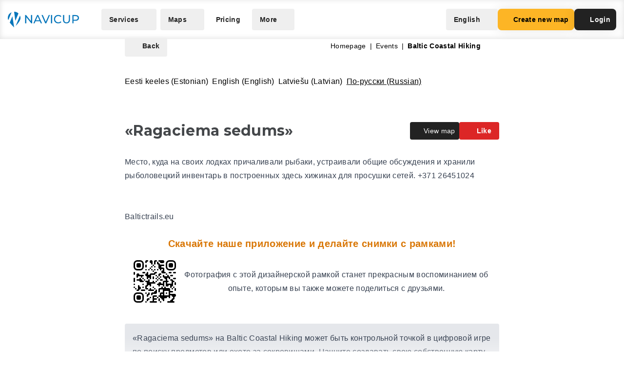

--- FILE ---
content_type: application/javascript
request_url: https://navicup.com/frontpage/public/dist/assets/app-C7LbIjfd.js
body_size: 107645
content:
const __vite__mapDeps=(i,m=__vite__mapDeps,d=(m.f||(m.f=["assets/ActiveEvents-DBvWZwPX.js","assets/languages-DjGBg7kH.js","assets/iconify-GNubkJya.js","assets/menu-DL2ZbET5.js","assets/keyboard-BiqTU7ih.js","assets/AlternativeComparison-DRVa5NC5.js","assets/SmallHeader-D2GHTBpQ.js","assets/ArchivedEvents-zgEoeM39.js","assets/AudioGuide-074cl25P.js","assets/AudioGuideProject-6ZxRGFSf.js","assets/AudioGuideSurvey-BeuL34Xb.js","assets/AudioGuideVideo-CmesIZvh.js","assets/Booking-rtyeNI_d.js","assets/flatpickr-DE_p5qzK.js","assets/flatpickr-BsM4JrO0.css","assets/index-oyVpxFlM.js","assets/shared-Dhw0-QPx.js","assets/Booking-GSDNOOqc.css","assets/theme-default-BX_RCtnu.css","assets/BookingEvent-Ipt2-Jo2.js","assets/Competition-DU0rVOeq.js","assets/CompetitionVideo-_TyuQLIK.js","assets/Contacts-BGdd_Rdo.js","assets/CreateNewMap-gZZV8X4t.js","assets/LoginModal-BOeDiwb2.js","assets/LoginModal-B7A52x2y.css","assets/Popover-BimFaGef.js","assets/Popover-_vhsgLCG.css","assets/CreateNewMap-Cm3YENtj.css","assets/EventMap-DKHHatIH.js","assets/EventMap-CVE6q1vH.css","assets/EventObject-h0ZTbpRe.js","assets/EventObject-BpxuWCcO.css","assets/EventObjects-BK0uSOXm.js","assets/EventObjects-OU33zgIL.css","assets/Events-C0yKxHXP.js","assets/Faq-BuZkqt8I.js","assets/Accordion-D3Wm4qW3.js","assets/FredsAdventuresPrivacyPolicy-Bipcdy5O.js","assets/Home-DgGvRL91.js","assets/BackgroundDots-fxh_Iuuz.js","assets/HomeFirstLine-DyPnL-aT.js","assets/HomeSecondLine-D66cJWRZ.js","assets/LocalGov-CW0kBjP9.js","assets/Museum-86dod-ch.js","assets/ParisForYouPrivacyPolicy-CAtRpxM4.js","assets/PokumaaPrivacyPolicy-CTMV11F2.js","assets/AudioGuide-D0keHVqJ.js","assets/Competition-CBdLv7yJ.js","assets/Events-BU04InOl.js","assets/OldPricing-EtTWK8T0.js","assets/Pricing-SMsXr85p.js","assets/Tooltip-BIce6k0P.js","assets/Tooltip-BS-1QcwZ.css","assets/Pricing-HxGGgcUi.css","assets/TourismAndHiking-D93ZiTSJ.js","assets/PrivacyPolicy-BTjC1dwR.js","assets/Schools-AK8exgbM.js","assets/ServiceSales-aYtmL5B6.js","assets/SunlinesPrivacyPolicy-DhM7Ls42.js","assets/TermsAndConditions-DRDG7xrF.js","assets/TourismAndCamping-CsL0staX.js","assets/WhiteLabelApp-cZ64_jZC.js","assets/AudioGuideExampleSection-CmDgNk_B.js","assets/AudioGuideFeaturesSection-D3BSIqyF.js","assets/AudioGuideHeroSection-C4rgYgih.js","assets/AudioGuidePricingSection-BCESHWC8.js","assets/AudioGuideUsefulSection-Da2f7Y_7.js","assets/AudioGuideWhereToUseSection-CK6OcIYl.js","assets/CompetitionExampleSection-DP4IPJM9.js","assets/CompetitionFeaturesSection-Cgeeyf6r.js","assets/BtnLink-BSBLicva.js","assets/CompetitionPricingSection-BLQYkxU8.js","assets/CompetitionUsefulSection-Bapanhxw.js","assets/EventsExampleSection-BUwu48im.js","assets/EventsFeaturesSection-CLVAcWy0.js","assets/EventsHeroSection-U2sWC9Zm.js","assets/EventsPricingSection-DMcH_vgL.js","assets/EventsUsefulSection-BjzIKnOS.js","assets/FormLabel-3pvdgjzQ.js","assets/Input-DJXuMeTy.js","assets/Select-CL6WWrBZ.js","assets/AudioGuideFeatureSection-D5ZQ2uh2.js","assets/CompetitionFeatureSection-C9WxP_3S.js","assets/EventsFeatureSection-BnynT_ek.js","assets/FeedbackSection-_ERN9jQg.js","assets/HeroSection-CX9I67P3.js","assets/TourismFeatureSection-XI0AEM4P.js","assets/WsaWinnerSection-ClX9eoac.js","assets/DropdownLink-D7jhq4Ms.js","assets/DropdownMenuItem-qprcPbbQ.js","assets/MobileMenuButton-WrFErkWQ.js","assets/Navigation-CN6ULSXy.js","assets/PrimaryBtn-BAxowgs2.js","assets/TertiaryButton-BXA4perm.js","assets/AudioguideCalculator-D_mqZXBh.js","assets/MonthlyPlanCard-DztmEfWG.js","assets/PricePlanCard-CKVSR8-P.js","assets/PricingCardFeature-DmkhWX2k.js","assets/PricingFeatureSection-BWymYGwH.js","assets/PricingTable-hiG36Jp7.js","assets/PricingTablePro-Cu67QkIn.js","assets/PricingTableTourism-Ct1UdRyI.js","assets/ProPlusCalculator-BN2PkKGN.js","assets/SchoolsExampleSection-BZ3nqQ7i.js","assets/SchoolsFeaturesSection-COFiydRn.js","assets/SchoolsHeroSection-Bvw7rWQf.js","assets/SchoolsPricingSection-KWOe-y8X.js","assets/SchoolsUsefulSection-oDTJZT06.js","assets/Divider-CQ1HZnXA.js","assets/FeatureCard-CqY1FVUK.js","assets/FeedbackCard-2Q4yPm39.js","assets/Footer-D3hlzWHq.js","assets/FacebookLink-DFj5LR_a.js","assets/FullLogo-DxYqB0kG.js","assets/HeroHeader-CdGaDTJp.js","assets/IntroductionText-CTtQe7Cy.js","assets/ListItem-BU8d6nPM.js","assets/OnlyLogo-CfzWTVMr.js","assets/Pagination-CkVQBMo7.js","assets/Pagination-C9lVZvQ1.css","assets/PillBtn-XWC7XWSp.js","assets/PricingCard-BiBE76H6.js","assets/PricingListItem-BLphkhdi.js","assets/PrimaryImage-BJ3oCVqm.js","assets/TabNavigation-Kt_PeOMr.js","assets/TabNavigationButton-CKO-Nb21.js","assets/VideoTutorialCard-CoBX54mz.js","assets/VideoTutorialSection-DLxWTo-J.js","assets/AppleStore-dtRjXeIA.js","assets/GooglePlay-B6zFlmp9.js","assets/Logo-DyZ6I5Lf.js","assets/WsaWinner-ByuUJJQf.js","assets/TourismExampleSection-LX9X_v_L.js","assets/TourismFeaturesSection-D6ZEoYws.js","assets/TourismHeroSection-B5S8QE5n.js","assets/TourismPricingSection-CT_zTnvS.js","assets/TourismUsefulSection-KSdv0HI-.js","assets/WhiteLabelAppExampleSection-CtIE3vnB.js","assets/WhiteLabelAppFeaturesSection-kzwzN17F.js","assets/WhiteLabelAppHeroSection-B3V2zBFj.js","assets/WhiteLabelAppPricingSection-D9R14JS1.js","assets/WhiteLabelAppUsefulSection-oYN_Qkdp.js"])))=>i.map(i=>d[i]);
import{r as Ki,c as Qa,a as Qi,b as Ya,d as Ja,o as Xa,e as Bl,f as Za,g as es,w as Gl,h as jt,i as tt,m as Wn,s as Vl,j as zl,k as Wl,l as J,n as Kl,p as Ql,q as Yl}from"./languages-DjGBg7kH.js";const Jl="modulepreload",Xl=function(e){return"https://navicup.com/frontpage/public/dist/"+e},Kn={},P=function(t,r,i){let n=Promise.resolve();if(r&&r.length>0){let u=function(c){return Promise.all(c.map(d=>Promise.resolve(d).then(h=>({status:"fulfilled",value:h}),h=>({status:"rejected",reason:h}))))};document.getElementsByTagName("link");const a=document.querySelector("meta[property=csp-nonce]"),s=a?.nonce||a?.getAttribute("nonce");n=u(r.map(c=>{if(c=Xl(c),c in Kn)return;Kn[c]=!0;const d=c.endsWith(".css"),h=d?'[rel="stylesheet"]':"";if(document.querySelector(`link[href="${c}"]${h}`))return;const S=document.createElement("link");if(S.rel=d?"stylesheet":Jl,d||(S.as="script"),S.crossOrigin="",S.href=c,s&&S.setAttribute("nonce",s),document.head.appendChild(S),d)return new Promise((T,l)=>{S.addEventListener("load",T),S.addEventListener("error",()=>l(new Error(`Unable to preload CSS for ${c}`)))})}))}function o(a){const s=new Event("vite:preloadError",{cancelable:!0});if(s.payload=a,window.dispatchEvent(s),!s.defaultPrevented)throw a}return n.then(a=>{for(const s of a||[])s.status==="rejected"&&o(s.reason);return t().catch(o)})},ts=(e,t)=>{const r=e.__vccOpts||e;for(const[i,n]of t)r[i]=n;return r},Zl={},ec={class:"antialiased min-h-screen flex flex-col overflow-hidden"},tc={class:"mx-auto w-full pt-12 lg:pt-16"};function rc(e,t){const r=Ki("Navigation"),i=Ki("Footer");return Xa(),Qa("div",ec,[Qi(r),Ya("div",tc,[Ja(e.$slots,"default")]),Qi(i)])}const ic=ts(Zl,[["render",rc]]),nc=Object.freeze(Object.defineProperty({__proto__:null,default:ic},Symbol.toStringTag,{value:"Module"})),oc={},ac={class:"antialiased min-h-screen flex flex-col overflow-hidden"},sc={class:"mx-auto w-full pt-12 lg:pt-16"};function lc(e,t){const r=Ki("Navigation");return Xa(),Qa("div",ac,[Qi(r),Ya("div",sc,[Ja(e.$slots,"default")])])}const cc=ts(oc,[["render",lc]]),uc=Object.freeze(Object.defineProperty({__proto__:null,default:cc},Symbol.toStringTag,{value:"Module"}));var rs=typeof global=="object"&&global&&global.Object===Object&&global,dc=typeof self=="object"&&self&&self.Object===Object&&self,Me=rs||dc||Function("return this")(),Ce=Me.Symbol,is=Object.prototype,pc=is.hasOwnProperty,hc=is.toString,Ct=Ce?Ce.toStringTag:void 0;function fc(e){var t=pc.call(e,Ct),r=e[Ct];try{e[Ct]=void 0;var i=!0}catch{}var n=hc.call(e);return i&&(t?e[Ct]=r:delete e[Ct]),n}var mc=Object.prototype,gc=mc.toString;function bc(e){return gc.call(e)}var vc="[object Null]",yc="[object Undefined]",Qn=Ce?Ce.toStringTag:void 0;function ut(e){return e==null?e===void 0?yc:vc:Qn&&Qn in Object(e)?fc(e):bc(e)}function Ve(e){return e!=null&&typeof e=="object"}var wc="[object Symbol]";function wr(e){return typeof e=="symbol"||Ve(e)&&ut(e)==wc}function ns(e,t){for(var r=-1,i=e==null?0:e.length,n=Array(i);++r<i;)n[r]=t(e[r],r,e);return n}var ke=Array.isArray,Yn=Ce?Ce.prototype:void 0,Jn=Yn?Yn.toString:void 0;function os(e){if(typeof e=="string")return e;if(ke(e))return ns(e,os)+"";if(wr(e))return Jn?Jn.call(e):"";var t=e+"";return t=="0"&&1/e==-1/0?"-0":t}var Sc=/\s/;function Pc(e){for(var t=e.length;t--&&Sc.test(e.charAt(t)););return t}var Tc=/^\s+/;function Ec(e){return e&&e.slice(0,Pc(e)+1).replace(Tc,"")}function Se(e){var t=typeof e;return e!=null&&(t=="object"||t=="function")}var Xn=NaN,_c=/^[-+]0x[0-9a-f]+$/i,Ac=/^0b[01]+$/i,Oc=/^0o[0-7]+$/i,xc=parseInt;function Zn(e){if(typeof e=="number")return e;if(wr(e))return Xn;if(Se(e)){var t=typeof e.valueOf=="function"?e.valueOf():e;e=Se(t)?t+"":t}if(typeof e!="string")return e===0?e:+e;e=Ec(e);var r=Ac.test(e);return r||Oc.test(e)?xc(e.slice(2),r?2:8):_c.test(e)?Xn:+e}function as(e){return e}var Cc="[object AsyncFunction]",kc="[object Function]",Rc="[object GeneratorFunction]",Ic="[object Proxy]";function mn(e){if(!Se(e))return!1;var t=ut(e);return t==kc||t==Rc||t==Cc||t==Ic}var Br=Me["__core-js_shared__"],eo=(function(){var e=/[^.]+$/.exec(Br&&Br.keys&&Br.keys.IE_PROTO||"");return e?"Symbol(src)_1."+e:""})();function Fc(e){return!!eo&&eo in e}var Dc=Function.prototype,Lc=Dc.toString;function dt(e){if(e!=null){try{return Lc.call(e)}catch{}try{return e+""}catch{}}return""}var Nc=/[\\^$.*+?()[\]{}|]/g,Mc=/^\[object .+?Constructor\]$/,qc=Function.prototype,jc=Object.prototype,$c=qc.toString,Uc=jc.hasOwnProperty,Hc=RegExp("^"+$c.call(Uc).replace(Nc,"\\$&").replace(/hasOwnProperty|(function).*?(?=\\\()| for .+?(?=\\\])/g,"$1.*?")+"$");function Bc(e){if(!Se(e)||Fc(e))return!1;var t=mn(e)?Hc:Mc;return t.test(dt(e))}function Gc(e,t){return e?.[t]}function pt(e,t){var r=Gc(e,t);return Bc(r)?r:void 0}var Yi=pt(Me,"WeakMap"),to=Object.create,Vc=(function(){function e(){}return function(t){if(!Se(t))return{};if(to)return to(t);e.prototype=t;var r=new e;return e.prototype=void 0,r}})();function zc(e,t,r){switch(r.length){case 0:return e.call(t);case 1:return e.call(t,r[0]);case 2:return e.call(t,r[0],r[1]);case 3:return e.call(t,r[0],r[1],r[2])}return e.apply(t,r)}function ss(e,t){var r=-1,i=e.length;for(t||(t=Array(i));++r<i;)t[r]=e[r];return t}var Wc=800,Kc=16,Qc=Date.now;function Yc(e){var t=0,r=0;return function(){var i=Qc(),n=Kc-(i-r);if(r=i,n>0){if(++t>=Wc)return arguments[0]}else t=0;return e.apply(void 0,arguments)}}function Jc(e){return function(){return e}}var pr=(function(){try{var e=pt(Object,"defineProperty");return e({},"",{}),e}catch{}})(),Xc=pr?function(e,t){return pr(e,"toString",{configurable:!0,enumerable:!1,value:Jc(t),writable:!0})}:as,ls=Yc(Xc);function Zc(e,t){for(var r=-1,i=e==null?0:e.length;++r<i&&t(e[r],r,e)!==!1;);return e}var eu=9007199254740991,tu=/^(?:0|[1-9]\d*)$/;function Sr(e,t){var r=typeof e;return t=t??eu,!!t&&(r=="number"||r!="symbol"&&tu.test(e))&&e>-1&&e%1==0&&e<t}function gn(e,t,r){t=="__proto__"&&pr?pr(e,t,{configurable:!0,enumerable:!0,value:r,writable:!0}):e[t]=r}function zt(e,t){return e===t||e!==e&&t!==t}var ru=Object.prototype,iu=ru.hasOwnProperty;function bn(e,t,r){var i=e[t];(!(iu.call(e,t)&&zt(i,r))||r===void 0&&!(t in e))&&gn(e,t,r)}function Et(e,t,r,i){var n=!r;r||(r={});for(var o=-1,a=t.length;++o<a;){var s=t[o],u=void 0;u===void 0&&(u=e[s]),n?gn(r,s,u):bn(r,s,u)}return r}var ro=Math.max;function cs(e,t,r){return t=ro(t===void 0?e.length-1:t,0),function(){for(var i=arguments,n=-1,o=ro(i.length-t,0),a=Array(o);++n<o;)a[n]=i[t+n];n=-1;for(var s=Array(t+1);++n<t;)s[n]=i[n];return s[t]=r(a),zc(e,this,s)}}function nu(e,t){return ls(cs(e,t,as),e+"")}var ou=9007199254740991;function vn(e){return typeof e=="number"&&e>-1&&e%1==0&&e<=ou}function Pr(e){return e!=null&&vn(e.length)&&!mn(e)}function au(e,t,r){if(!Se(r))return!1;var i=typeof t;return(i=="number"?Pr(r)&&Sr(t,r.length):i=="string"&&t in r)?zt(r[t],e):!1}function su(e){return nu(function(t,r){var i=-1,n=r.length,o=n>1?r[n-1]:void 0,a=n>2?r[2]:void 0;for(o=e.length>3&&typeof o=="function"?(n--,o):void 0,a&&au(r[0],r[1],a)&&(o=n<3?void 0:o,n=1),t=Object(t);++i<n;){var s=r[i];s&&e(t,s,i,o)}return t})}var lu=Object.prototype;function yn(e){var t=e&&e.constructor,r=typeof t=="function"&&t.prototype||lu;return e===r}function cu(e,t){for(var r=-1,i=Array(e);++r<e;)i[r]=t(r);return i}var uu="[object Arguments]";function io(e){return Ve(e)&&ut(e)==uu}var us=Object.prototype,du=us.hasOwnProperty,pu=us.propertyIsEnumerable,$t=io((function(){return arguments})())?io:function(e){return Ve(e)&&du.call(e,"callee")&&!pu.call(e,"callee")};function hu(){return!1}var ds=typeof exports=="object"&&exports&&!exports.nodeType&&exports,no=ds&&typeof module=="object"&&module&&!module.nodeType&&module,fu=no&&no.exports===ds,oo=fu?Me.Buffer:void 0,mu=oo?oo.isBuffer:void 0,Ut=mu||hu,gu="[object Arguments]",bu="[object Array]",vu="[object Boolean]",yu="[object Date]",wu="[object Error]",Su="[object Function]",Pu="[object Map]",Tu="[object Number]",Eu="[object Object]",_u="[object RegExp]",Au="[object Set]",Ou="[object String]",xu="[object WeakMap]",Cu="[object ArrayBuffer]",ku="[object DataView]",Ru="[object Float32Array]",Iu="[object Float64Array]",Fu="[object Int8Array]",Du="[object Int16Array]",Lu="[object Int32Array]",Nu="[object Uint8Array]",Mu="[object Uint8ClampedArray]",qu="[object Uint16Array]",ju="[object Uint32Array]",Q={};Q[Ru]=Q[Iu]=Q[Fu]=Q[Du]=Q[Lu]=Q[Nu]=Q[Mu]=Q[qu]=Q[ju]=!0;Q[gu]=Q[bu]=Q[Cu]=Q[vu]=Q[ku]=Q[yu]=Q[wu]=Q[Su]=Q[Pu]=Q[Tu]=Q[Eu]=Q[_u]=Q[Au]=Q[Ou]=Q[xu]=!1;function $u(e){return Ve(e)&&vn(e.length)&&!!Q[ut(e)]}function wn(e){return function(t){return e(t)}}var ps=typeof exports=="object"&&exports&&!exports.nodeType&&exports,Lt=ps&&typeof module=="object"&&module&&!module.nodeType&&module,Uu=Lt&&Lt.exports===ps,Gr=Uu&&rs.process,wt=(function(){try{var e=Lt&&Lt.require&&Lt.require("util").types;return e||Gr&&Gr.binding&&Gr.binding("util")}catch{}})(),ao=wt&&wt.isTypedArray,Sn=ao?wn(ao):$u,Hu=Object.prototype,Bu=Hu.hasOwnProperty;function hs(e,t){var r=ke(e),i=!r&&$t(e),n=!r&&!i&&Ut(e),o=!r&&!i&&!n&&Sn(e),a=r||i||n||o,s=a?cu(e.length,String):[],u=s.length;for(var c in e)(t||Bu.call(e,c))&&!(a&&(c=="length"||n&&(c=="offset"||c=="parent")||o&&(c=="buffer"||c=="byteLength"||c=="byteOffset")||Sr(c,u)))&&s.push(c);return s}function fs(e,t){return function(r){return e(t(r))}}var Gu=fs(Object.keys,Object),Vu=Object.prototype,zu=Vu.hasOwnProperty;function Wu(e){if(!yn(e))return Gu(e);var t=[];for(var r in Object(e))zu.call(e,r)&&r!="constructor"&&t.push(r);return t}function Pn(e){return Pr(e)?hs(e):Wu(e)}function Ku(e){var t=[];if(e!=null)for(var r in Object(e))t.push(r);return t}var Qu=Object.prototype,Yu=Qu.hasOwnProperty;function Ju(e){if(!Se(e))return Ku(e);var t=yn(e),r=[];for(var i in e)i=="constructor"&&(t||!Yu.call(e,i))||r.push(i);return r}function Wt(e){return Pr(e)?hs(e,!0):Ju(e)}var Xu=/\.|\[(?:[^[\]]*|(["'])(?:(?!\1)[^\\]|\\.)*?\1)\]/,Zu=/^\w*$/;function ed(e,t){if(ke(e))return!1;var r=typeof e;return r=="number"||r=="symbol"||r=="boolean"||e==null||wr(e)?!0:Zu.test(e)||!Xu.test(e)||t!=null&&e in Object(t)}var Ht=pt(Object,"create");function td(){this.__data__=Ht?Ht(null):{},this.size=0}function rd(e){var t=this.has(e)&&delete this.__data__[e];return this.size-=t?1:0,t}var id="__lodash_hash_undefined__",nd=Object.prototype,od=nd.hasOwnProperty;function ad(e){var t=this.__data__;if(Ht){var r=t[e];return r===id?void 0:r}return od.call(t,e)?t[e]:void 0}var sd=Object.prototype,ld=sd.hasOwnProperty;function cd(e){var t=this.__data__;return Ht?t[e]!==void 0:ld.call(t,e)}var ud="__lodash_hash_undefined__";function dd(e,t){var r=this.__data__;return this.size+=this.has(e)?0:1,r[e]=Ht&&t===void 0?ud:t,this}function st(e){var t=-1,r=e==null?0:e.length;for(this.clear();++t<r;){var i=e[t];this.set(i[0],i[1])}}st.prototype.clear=td;st.prototype.delete=rd;st.prototype.get=ad;st.prototype.has=cd;st.prototype.set=dd;function pd(){this.__data__=[],this.size=0}function Tr(e,t){for(var r=e.length;r--;)if(zt(e[r][0],t))return r;return-1}var hd=Array.prototype,fd=hd.splice;function md(e){var t=this.__data__,r=Tr(t,e);if(r<0)return!1;var i=t.length-1;return r==i?t.pop():fd.call(t,r,1),--this.size,!0}function gd(e){var t=this.__data__,r=Tr(t,e);return r<0?void 0:t[r][1]}function bd(e){return Tr(this.__data__,e)>-1}function vd(e,t){var r=this.__data__,i=Tr(r,e);return i<0?(++this.size,r.push([e,t])):r[i][1]=t,this}function We(e){var t=-1,r=e==null?0:e.length;for(this.clear();++t<r;){var i=e[t];this.set(i[0],i[1])}}We.prototype.clear=pd;We.prototype.delete=md;We.prototype.get=gd;We.prototype.has=bd;We.prototype.set=vd;var Bt=pt(Me,"Map");function yd(){this.size=0,this.__data__={hash:new st,map:new(Bt||We),string:new st}}function wd(e){var t=typeof e;return t=="string"||t=="number"||t=="symbol"||t=="boolean"?e!=="__proto__":e===null}function Er(e,t){var r=e.__data__;return wd(t)?r[typeof t=="string"?"string":"hash"]:r.map}function Sd(e){var t=Er(this,e).delete(e);return this.size-=t?1:0,t}function Pd(e){return Er(this,e).get(e)}function Td(e){return Er(this,e).has(e)}function Ed(e,t){var r=Er(this,e),i=r.size;return r.set(e,t),this.size+=r.size==i?0:1,this}function Ke(e){var t=-1,r=e==null?0:e.length;for(this.clear();++t<r;){var i=e[t];this.set(i[0],i[1])}}Ke.prototype.clear=yd;Ke.prototype.delete=Sd;Ke.prototype.get=Pd;Ke.prototype.has=Td;Ke.prototype.set=Ed;var _d="Expected a function";function Tn(e,t){if(typeof e!="function"||t!=null&&typeof t!="function")throw new TypeError(_d);var r=function(){var i=arguments,n=t?t.apply(this,i):i[0],o=r.cache;if(o.has(n))return o.get(n);var a=e.apply(this,i);return r.cache=o.set(n,a)||o,a};return r.cache=new(Tn.Cache||Ke),r}Tn.Cache=Ke;var Ad=500;function Od(e){var t=Tn(e,function(i){return r.size===Ad&&r.clear(),i}),r=t.cache;return t}var xd=/[^.[\]]+|\[(?:(-?\d+(?:\.\d+)?)|(["'])((?:(?!\2)[^\\]|\\.)*?)\2)\]|(?=(?:\.|\[\])(?:\.|\[\]|$))/g,Cd=/\\(\\)?/g,kd=Od(function(e){var t=[];return e.charCodeAt(0)===46&&t.push(""),e.replace(xd,function(r,i,n,o){t.push(n?o.replace(Cd,"$1"):i||r)}),t});function Rd(e){return e==null?"":os(e)}function Kt(e,t){return ke(e)?e:ed(e,t)?[e]:kd(Rd(e))}function _r(e){if(typeof e=="string"||wr(e))return e;var t=e+"";return t=="0"&&1/e==-1/0?"-0":t}function ms(e,t){t=Kt(t,e);for(var r=0,i=t.length;e!=null&&r<i;)e=e[_r(t[r++])];return r&&r==i?e:void 0}function Ne(e,t,r){var i=e==null?void 0:ms(e,t);return i===void 0?r:i}function En(e,t){for(var r=-1,i=t.length,n=e.length;++r<i;)e[n+r]=t[r];return e}var so=Ce?Ce.isConcatSpreadable:void 0;function Id(e){return ke(e)||$t(e)||!!(so&&e&&e[so])}function Fd(e,t,r,i,n){var o=-1,a=e.length;for(r||(r=Id),n||(n=[]);++o<a;){var s=e[o];r(s)?En(n,s):n[n.length]=s}return n}function Dd(e){var t=e==null?0:e.length;return t?Fd(e):[]}function Ld(e){return ls(cs(e,void 0,Dd),e+"")}var _n=fs(Object.getPrototypeOf,Object),Nd="[object Object]",Md=Function.prototype,qd=Object.prototype,gs=Md.toString,jd=qd.hasOwnProperty,$d=gs.call(Object);function bs(e){if(!Ve(e)||ut(e)!=Nd)return!1;var t=_n(e);if(t===null)return!0;var r=jd.call(t,"constructor")&&t.constructor;return typeof r=="function"&&r instanceof r&&gs.call(r)==$d}function Ud(e,t,r){var i=-1,n=e.length;t<0&&(t=-t>n?0:n+t),r=r>n?n:r,r<0&&(r+=n),n=t>r?0:r-t>>>0,t>>>=0;for(var o=Array(n);++i<n;)o[i]=e[i+t];return o}function Hd(){this.__data__=new We,this.size=0}function Bd(e){var t=this.__data__,r=t.delete(e);return this.size=t.size,r}function Gd(e){return this.__data__.get(e)}function Vd(e){return this.__data__.has(e)}var zd=200;function Wd(e,t){var r=this.__data__;if(r instanceof We){var i=r.__data__;if(!Bt||i.length<zd-1)return i.push([e,t]),this.size=++r.size,this;r=this.__data__=new Ke(i)}return r.set(e,t),this.size=r.size,this}function Ge(e){var t=this.__data__=new We(e);this.size=t.size}Ge.prototype.clear=Hd;Ge.prototype.delete=Bd;Ge.prototype.get=Gd;Ge.prototype.has=Vd;Ge.prototype.set=Wd;function Kd(e,t){return e&&Et(t,Pn(t),e)}function Qd(e,t){return e&&Et(t,Wt(t),e)}var vs=typeof exports=="object"&&exports&&!exports.nodeType&&exports,lo=vs&&typeof module=="object"&&module&&!module.nodeType&&module,Yd=lo&&lo.exports===vs,co=Yd?Me.Buffer:void 0,uo=co?co.allocUnsafe:void 0;function ys(e,t){if(t)return e.slice();var r=e.length,i=uo?uo(r):new e.constructor(r);return e.copy(i),i}function Jd(e,t){for(var r=-1,i=e==null?0:e.length,n=0,o=[];++r<i;){var a=e[r];t(a,r,e)&&(o[n++]=a)}return o}function ws(){return[]}var Xd=Object.prototype,Zd=Xd.propertyIsEnumerable,po=Object.getOwnPropertySymbols,An=po?function(e){return e==null?[]:(e=Object(e),Jd(po(e),function(t){return Zd.call(e,t)}))}:ws;function ep(e,t){return Et(e,An(e),t)}var tp=Object.getOwnPropertySymbols,Ss=tp?function(e){for(var t=[];e;)En(t,An(e)),e=_n(e);return t}:ws;function rp(e,t){return Et(e,Ss(e),t)}function Ps(e,t,r){var i=t(e);return ke(e)?i:En(i,r(e))}function Ji(e){return Ps(e,Pn,An)}function Ts(e){return Ps(e,Wt,Ss)}var Xi=pt(Me,"DataView"),Zi=pt(Me,"Promise"),en=pt(Me,"Set"),ho="[object Map]",ip="[object Object]",fo="[object Promise]",mo="[object Set]",go="[object WeakMap]",bo="[object DataView]",np=dt(Xi),op=dt(Bt),ap=dt(Zi),sp=dt(en),lp=dt(Yi),Le=ut;(Xi&&Le(new Xi(new ArrayBuffer(1)))!=bo||Bt&&Le(new Bt)!=ho||Zi&&Le(Zi.resolve())!=fo||en&&Le(new en)!=mo||Yi&&Le(new Yi)!=go)&&(Le=function(e){var t=ut(e),r=t==ip?e.constructor:void 0,i=r?dt(r):"";if(i)switch(i){case np:return bo;case op:return ho;case ap:return fo;case sp:return mo;case lp:return go}return t});var cp=Object.prototype,up=cp.hasOwnProperty;function dp(e){var t=e.length,r=new e.constructor(t);return t&&typeof e[0]=="string"&&up.call(e,"index")&&(r.index=e.index,r.input=e.input),r}var hr=Me.Uint8Array;function On(e){var t=new e.constructor(e.byteLength);return new hr(t).set(new hr(e)),t}function pp(e,t){var r=t?On(e.buffer):e.buffer;return new e.constructor(r,e.byteOffset,e.byteLength)}var hp=/\w*$/;function fp(e){var t=new e.constructor(e.source,hp.exec(e));return t.lastIndex=e.lastIndex,t}var vo=Ce?Ce.prototype:void 0,yo=vo?vo.valueOf:void 0;function mp(e){return yo?Object(yo.call(e)):{}}function Es(e,t){var r=t?On(e.buffer):e.buffer;return new e.constructor(r,e.byteOffset,e.length)}var gp="[object Boolean]",bp="[object Date]",vp="[object Map]",yp="[object Number]",wp="[object RegExp]",Sp="[object Set]",Pp="[object String]",Tp="[object Symbol]",Ep="[object ArrayBuffer]",_p="[object DataView]",Ap="[object Float32Array]",Op="[object Float64Array]",xp="[object Int8Array]",Cp="[object Int16Array]",kp="[object Int32Array]",Rp="[object Uint8Array]",Ip="[object Uint8ClampedArray]",Fp="[object Uint16Array]",Dp="[object Uint32Array]";function Lp(e,t,r){var i=e.constructor;switch(t){case Ep:return On(e);case gp:case bp:return new i(+e);case _p:return pp(e,r);case Ap:case Op:case xp:case Cp:case kp:case Rp:case Ip:case Fp:case Dp:return Es(e,r);case vp:return new i;case yp:case Pp:return new i(e);case wp:return fp(e);case Sp:return new i;case Tp:return mp(e)}}function _s(e){return typeof e.constructor=="function"&&!yn(e)?Vc(_n(e)):{}}var Np="[object Map]";function Mp(e){return Ve(e)&&Le(e)==Np}var wo=wt&&wt.isMap,qp=wo?wn(wo):Mp,jp="[object Set]";function $p(e){return Ve(e)&&Le(e)==jp}var So=wt&&wt.isSet,Up=So?wn(So):$p,Hp=1,Bp=2,Gp=4,As="[object Arguments]",Vp="[object Array]",zp="[object Boolean]",Wp="[object Date]",Kp="[object Error]",Os="[object Function]",Qp="[object GeneratorFunction]",Yp="[object Map]",Jp="[object Number]",xs="[object Object]",Xp="[object RegExp]",Zp="[object Set]",eh="[object String]",th="[object Symbol]",rh="[object WeakMap]",ih="[object ArrayBuffer]",nh="[object DataView]",oh="[object Float32Array]",ah="[object Float64Array]",sh="[object Int8Array]",lh="[object Int16Array]",ch="[object Int32Array]",uh="[object Uint8Array]",dh="[object Uint8ClampedArray]",ph="[object Uint16Array]",hh="[object Uint32Array]",W={};W[As]=W[Vp]=W[ih]=W[nh]=W[zp]=W[Wp]=W[oh]=W[ah]=W[sh]=W[lh]=W[ch]=W[Yp]=W[Jp]=W[xs]=W[Xp]=W[Zp]=W[eh]=W[th]=W[uh]=W[dh]=W[ph]=W[hh]=!0;W[Kp]=W[Os]=W[rh]=!1;function Nt(e,t,r,i,n,o){var a,s=t&Hp,u=t&Bp,c=t&Gp;if(r&&(a=n?r(e,i,n,o):r(e)),a!==void 0)return a;if(!Se(e))return e;var d=ke(e);if(d){if(a=dp(e),!s)return ss(e,a)}else{var h=Le(e),S=h==Os||h==Qp;if(Ut(e))return ys(e,s);if(h==xs||h==As||S&&!n){if(a=u||S?{}:_s(e),!s)return u?rp(e,Qd(a,e)):ep(e,Kd(a,e))}else{if(!W[h])return n?e:{};a=Lp(e,h,s)}}o||(o=new Ge);var T=o.get(e);if(T)return T;o.set(e,a),Up(e)?e.forEach(function(p){a.add(Nt(p,t,r,p,e,o))}):qp(e)&&e.forEach(function(p,b){a.set(b,Nt(p,t,r,b,e,o))});var l=c?u?Ts:Ji:u?Wt:Pn,f=d?void 0:l(e);return Zc(f||e,function(p,b){f&&(b=p,p=e[b]),bn(a,b,Nt(p,t,r,b,e,o))}),a}var fh=1,mh=4;function ne(e){return Nt(e,fh|mh)}var gh="__lodash_hash_undefined__";function bh(e){return this.__data__.set(e,gh),this}function vh(e){return this.__data__.has(e)}function fr(e){var t=-1,r=e==null?0:e.length;for(this.__data__=new Ke;++t<r;)this.add(e[t])}fr.prototype.add=fr.prototype.push=bh;fr.prototype.has=vh;function yh(e,t){for(var r=-1,i=e==null?0:e.length;++r<i;)if(t(e[r],r,e))return!0;return!1}function wh(e,t){return e.has(t)}var Sh=1,Ph=2;function Cs(e,t,r,i,n,o){var a=r&Sh,s=e.length,u=t.length;if(s!=u&&!(a&&u>s))return!1;var c=o.get(e),d=o.get(t);if(c&&d)return c==t&&d==e;var h=-1,S=!0,T=r&Ph?new fr:void 0;for(o.set(e,t),o.set(t,e);++h<s;){var l=e[h],f=t[h];if(i)var p=a?i(f,l,h,t,e,o):i(l,f,h,e,t,o);if(p!==void 0){if(p)continue;S=!1;break}if(T){if(!yh(t,function(b,E){if(!wh(T,E)&&(l===b||n(l,b,r,i,o)))return T.push(E)})){S=!1;break}}else if(!(l===f||n(l,f,r,i,o))){S=!1;break}}return o.delete(e),o.delete(t),S}function Th(e){var t=-1,r=Array(e.size);return e.forEach(function(i,n){r[++t]=[n,i]}),r}function Eh(e){var t=-1,r=Array(e.size);return e.forEach(function(i){r[++t]=i}),r}var _h=1,Ah=2,Oh="[object Boolean]",xh="[object Date]",Ch="[object Error]",kh="[object Map]",Rh="[object Number]",Ih="[object RegExp]",Fh="[object Set]",Dh="[object String]",Lh="[object Symbol]",Nh="[object ArrayBuffer]",Mh="[object DataView]",Po=Ce?Ce.prototype:void 0,Vr=Po?Po.valueOf:void 0;function qh(e,t,r,i,n,o,a){switch(r){case Mh:if(e.byteLength!=t.byteLength||e.byteOffset!=t.byteOffset)return!1;e=e.buffer,t=t.buffer;case Nh:return!(e.byteLength!=t.byteLength||!o(new hr(e),new hr(t)));case Oh:case xh:case Rh:return zt(+e,+t);case Ch:return e.name==t.name&&e.message==t.message;case Ih:case Dh:return e==t+"";case kh:var s=Th;case Fh:var u=i&_h;if(s||(s=Eh),e.size!=t.size&&!u)return!1;var c=a.get(e);if(c)return c==t;i|=Ah,a.set(e,t);var d=Cs(s(e),s(t),i,n,o,a);return a.delete(e),d;case Lh:if(Vr)return Vr.call(e)==Vr.call(t)}return!1}var jh=1,$h=Object.prototype,Uh=$h.hasOwnProperty;function Hh(e,t,r,i,n,o){var a=r&jh,s=Ji(e),u=s.length,c=Ji(t),d=c.length;if(u!=d&&!a)return!1;for(var h=u;h--;){var S=s[h];if(!(a?S in t:Uh.call(t,S)))return!1}var T=o.get(e),l=o.get(t);if(T&&l)return T==t&&l==e;var f=!0;o.set(e,t),o.set(t,e);for(var p=a;++h<u;){S=s[h];var b=e[S],E=t[S];if(i)var v=a?i(E,b,S,t,e,o):i(b,E,S,e,t,o);if(!(v===void 0?b===E||n(b,E,r,i,o):v)){f=!1;break}p||(p=S=="constructor")}if(f&&!p){var C=e.constructor,R=t.constructor;C!=R&&"constructor"in e&&"constructor"in t&&!(typeof C=="function"&&C instanceof C&&typeof R=="function"&&R instanceof R)&&(f=!1)}return o.delete(e),o.delete(t),f}var Bh=1,To="[object Arguments]",Eo="[object Array]",ir="[object Object]",Gh=Object.prototype,_o=Gh.hasOwnProperty;function Vh(e,t,r,i,n,o){var a=ke(e),s=ke(t),u=a?Eo:Le(e),c=s?Eo:Le(t);u=u==To?ir:u,c=c==To?ir:c;var d=u==ir,h=c==ir,S=u==c;if(S&&Ut(e)){if(!Ut(t))return!1;a=!0,d=!1}if(S&&!d)return o||(o=new Ge),a||Sn(e)?Cs(e,t,r,i,n,o):qh(e,t,u,r,i,n,o);if(!(r&Bh)){var T=d&&_o.call(e,"__wrapped__"),l=h&&_o.call(t,"__wrapped__");if(T||l){var f=T?e.value():e,p=l?t.value():t;return o||(o=new Ge),n(f,p,r,i,o)}}return S?(o||(o=new Ge),Hh(e,t,r,i,n,o)):!1}function ks(e,t,r,i,n){return e===t?!0:e==null||t==null||!Ve(e)&&!Ve(t)?e!==e&&t!==t:Vh(e,t,r,i,ks,n)}function zh(e,t,r){t=Kt(t,e);for(var i=-1,n=t.length,o=!1;++i<n;){var a=_r(t[i]);if(!(o=e!=null&&r(e,a)))break;e=e[a]}return o||++i!=n?o:(n=e==null?0:e.length,!!n&&vn(n)&&Sr(a,n)&&(ke(e)||$t(e)))}function Wh(e){return function(t,r,i){for(var n=-1,o=Object(t),a=i(t),s=a.length;s--;){var u=a[++n];if(r(o[u],u,o)===!1)break}return t}}var Kh=Wh(),zr=function(){return Me.Date.now()},Qh="Expected a function",Yh=Math.max,Jh=Math.min;function Xh(e,t,r){var i,n,o,a,s,u,c=0,d=!1,h=!1,S=!0;if(typeof e!="function")throw new TypeError(Qh);t=Zn(t)||0,Se(r)&&(d=!0,h="maxWait"in r,o=h?Yh(Zn(r.maxWait)||0,t):o,S="trailing"in r?!0:S);function T(O){var m=i,x=n;return i=n=void 0,c=O,a=e.apply(x,m),a}function l(O){return c=O,s=setTimeout(b,t),d?T(O):a}function f(O){var m=O-u,x=O-c,F=t-m;return h?Jh(F,o-x):F}function p(O){var m=O-u,x=O-c;return u===void 0||m>=t||m<0||h&&x>=o}function b(){var O=zr();if(p(O))return E(O);s=setTimeout(b,f(O))}function E(O){return s=void 0,S&&i?T(O):(i=n=void 0,a)}function v(){s!==void 0&&clearTimeout(s),c=0,i=u=n=s=void 0}function C(){return s===void 0?a:E(zr())}function R(){var O=zr(),m=p(O);if(i=arguments,n=this,u=O,m){if(s===void 0)return l(u);if(h)return clearTimeout(s),s=setTimeout(b,t),T(u)}return s===void 0&&(s=setTimeout(b,t)),a}return R.cancel=v,R.flush=C,R}function tn(e,t,r){(r!==void 0&&!zt(e[t],r)||r===void 0&&!(t in e))&&gn(e,t,r)}function Zh(e){return Ve(e)&&Pr(e)}function rn(e,t){if(!(t==="constructor"&&typeof e[t]=="function")&&t!="__proto__")return e[t]}function ef(e){return Et(e,Wt(e))}function tf(e,t,r,i,n,o,a){var s=rn(e,r),u=rn(t,r),c=a.get(u);if(c){tn(e,r,c);return}var d=o?o(s,u,r+"",e,t,a):void 0,h=d===void 0;if(h){var S=ke(u),T=!S&&Ut(u),l=!S&&!T&&Sn(u);d=u,S||T||l?ke(s)?d=s:Zh(s)?d=ss(s):T?(h=!1,d=ys(u,!0)):l?(h=!1,d=Es(u,!0)):d=[]:bs(u)||$t(u)?(d=s,$t(s)?d=ef(s):(!Se(s)||mn(s))&&(d=_s(u))):h=!1}h&&(a.set(u,d),n(d,u,i,o,a),a.delete(u)),tn(e,r,d)}function Rs(e,t,r,i,n){e!==t&&Kh(t,function(o,a){if(n||(n=new Ge),Se(o))tf(e,t,a,r,Rs,i,n);else{var s=i?i(rn(e,a),o,a+"",e,t,n):void 0;s===void 0&&(s=o),tn(e,a,s)}},Wt)}function rf(e){var t=e==null?0:e.length;return t?e[t-1]:void 0}var nf=Object.prototype,of=nf.hasOwnProperty;function af(e,t){return e!=null&&of.call(e,t)}function Is(e,t){return e!=null&&zh(e,t,af)}function sf(e,t){return t.length<2?e:ms(e,Ud(t,0,-1))}function rt(e,t){return ks(e,t)}var nn=su(function(e,t,r){Rs(e,t,r)}),lf=Object.prototype,cf=lf.hasOwnProperty;function uf(e,t){t=Kt(t,e);var r=-1,i=t.length;if(!i)return!0;for(var n=e==null||typeof e!="object"&&typeof e!="function";++r<i;){var o=t[r];if(typeof o=="string"){if(o==="__proto__"&&!cf.call(e,"__proto__"))return!1;if(o==="constructor"&&r+1<i&&typeof t[r+1]=="string"&&t[r+1]==="prototype"){if(n&&r===0)continue;return!1}}}var a=sf(e,t);return a==null||delete a[_r(rf(t))]}function df(e){return bs(e)?void 0:e}var pf=1,hf=2,ff=4,Ao=Ld(function(e,t){var r={};if(e==null)return r;var i=!1;t=ns(t,function(o){return o=Kt(o,e),i||(i=o.length>1),o}),Et(e,Ts(e),r),i&&(r=Nt(r,pf|hf|ff,df));for(var n=t.length;n--;)uf(r,t[n]);return r});function mf(e,t,r,i){if(!Se(e))return e;t=Kt(t,e);for(var n=-1,o=t.length,a=o-1,s=e;s!=null&&++n<o;){var u=_r(t[n]),c=r;if(u==="__proto__"||u==="constructor"||u==="prototype")return e;if(n!=a){var d=s[u];c=void 0,c===void 0&&(c=Se(d)?d:Sr(t[n+1])?[]:{})}bn(s,u,c),s=s[u]}return e}function Be(e,t,r){return e==null?e:mf(e,t,r)}var Oo=typeof globalThis<"u"?globalThis:typeof window<"u"?window:typeof global<"u"?global:typeof self<"u"?self:{};function gf(e){if(Object.prototype.hasOwnProperty.call(e,"__esModule"))return e;var t=e.default;if(typeof t=="function"){var r=function i(){var n=!1;try{n=this instanceof i}catch{}return n?Reflect.construct(t,arguments,this.constructor):t.apply(this,arguments)};r.prototype=t.prototype}else r={};return Object.defineProperty(r,"__esModule",{value:!0}),Object.keys(e).forEach(function(i){var n=Object.getOwnPropertyDescriptor(e,i);Object.defineProperty(r,i,n.get?n:{enumerable:!0,get:function(){return e[i]}})}),r}var Wr,xo;function _t(){return xo||(xo=1,Wr=TypeError),Wr}const bf={},vf=Object.freeze(Object.defineProperty({__proto__:null,default:bf},Symbol.toStringTag,{value:"Module"})),yf=gf(vf);var Kr,Co;function Ar(){if(Co)return Kr;Co=1;var e=typeof Map=="function"&&Map.prototype,t=Object.getOwnPropertyDescriptor&&e?Object.getOwnPropertyDescriptor(Map.prototype,"size"):null,r=e&&t&&typeof t.get=="function"?t.get:null,i=e&&Map.prototype.forEach,n=typeof Set=="function"&&Set.prototype,o=Object.getOwnPropertyDescriptor&&n?Object.getOwnPropertyDescriptor(Set.prototype,"size"):null,a=n&&o&&typeof o.get=="function"?o.get:null,s=n&&Set.prototype.forEach,u=typeof WeakMap=="function"&&WeakMap.prototype,c=u?WeakMap.prototype.has:null,d=typeof WeakSet=="function"&&WeakSet.prototype,h=d?WeakSet.prototype.has:null,S=typeof WeakRef=="function"&&WeakRef.prototype,T=S?WeakRef.prototype.deref:null,l=Boolean.prototype.valueOf,f=Object.prototype.toString,p=Function.prototype.toString,b=String.prototype.match,E=String.prototype.slice,v=String.prototype.replace,C=String.prototype.toUpperCase,R=String.prototype.toLowerCase,O=RegExp.prototype.test,m=Array.prototype.concat,x=Array.prototype.join,F=Array.prototype.slice,N=Math.floor,_=typeof BigInt=="function"?BigInt.prototype.valueOf:null,A=Object.getOwnPropertySymbols,I=typeof Symbol=="function"&&typeof Symbol.iterator=="symbol"?Symbol.prototype.toString:null,D=typeof Symbol=="function"&&typeof Symbol.iterator=="object",U=typeof Symbol=="function"&&Symbol.toStringTag&&(typeof Symbol.toStringTag===D||!0)?Symbol.toStringTag:null,M=Object.prototype.propertyIsEnumerable,$=(typeof Reflect=="function"?Reflect.getPrototypeOf:Object.getPrototypeOf)||([].__proto__===Array.prototype?function(g){return g.__proto__}:null);function k(g,y){if(g===1/0||g===-1/0||g!==g||g&&g>-1e3&&g<1e3||O.call(/e/,y))return y;var G=/[0-9](?=(?:[0-9]{3})+(?![0-9]))/g;if(typeof g=="number"){var z=g<0?-N(-g):N(g);if(z!==g){var K=String(z),j=E.call(y,K.length+1);return v.call(K,G,"$&_")+"."+v.call(v.call(j,/([0-9]{3})/g,"$&_"),/_$/,"")}}return v.call(y,G,"$&_")}var ie=yf,Re=ie.custom,se=le(Re)?Re:null,de={__proto__:null,double:'"',single:"'"},Te={__proto__:null,double:/(["\\])/g,single:/(['\\])/g};Kr=function g(y,G,z,K){var j=G||{};if(he(j,"quoteStyle")&&!he(de,j.quoteStyle))throw new TypeError('option "quoteStyle" must be "single" or "double"');if(he(j,"maxStringLength")&&(typeof j.maxStringLength=="number"?j.maxStringLength<0&&j.maxStringLength!==1/0:j.maxStringLength!==null))throw new TypeError('option "maxStringLength", if provided, must be a positive integer, Infinity, or `null`');var Xe=he(j,"customInspect")?j.customInspect:!0;if(typeof Xe!="boolean"&&Xe!=="symbol")throw new TypeError("option \"customInspect\", if provided, must be `true`, `false`, or `'symbol'`");if(he(j,"indent")&&j.indent!==null&&j.indent!=="	"&&!(parseInt(j.indent,10)===j.indent&&j.indent>0))throw new TypeError('option "indent" must be "\\t", an integer > 0, or `null`');if(he(j,"numericSeparator")&&typeof j.numericSeparator!="boolean")throw new TypeError('option "numericSeparator", if provided, must be `true` or `false`');var nt=j.numericSeparator;if(typeof y>"u")return"undefined";if(y===null)return"null";if(typeof y=="boolean")return y?"true":"false";if(typeof y=="string")return Mn(y,j);if(typeof y=="number"){if(y===0)return 1/0/y>0?"0":"-0";var ye=String(y);return nt?k(y,ye):ye}if(typeof y=="bigint"){var Ze=String(y)+"n";return nt?k(y,Ze):Ze}var Nr=typeof j.depth>"u"?5:j.depth;if(typeof z>"u"&&(z=0),z>=Nr&&Nr>0&&typeof y=="object")return Qe(y)?"[Array]":"[Object]";var bt=$l(j,z);if(typeof K>"u")K=[];else if(Je(K,y)>=0)return"[Circular]";function Fe(vt,rr,Hl){if(rr&&(K=F.call(K),K.push(rr)),Hl){var zn={depth:j.depth};return he(j,"quoteStyle")&&(zn.quoteStyle=j.quoteStyle),g(vt,zn,z+1,K)}return g(vt,j,z+1,K)}if(typeof y=="function"&&!ae(y)){var jn=ht(y),$n=er(y,Fe);return"[Function"+(jn?": "+jn:" (anonymous)")+"]"+($n.length>0?" { "+x.call($n,", ")+" }":"")}if(le(y)){var Un=D?v.call(String(y),/^(Symbol\(.*\))_[^)]*$/,"$1"):I.call(y);return typeof y=="object"&&!D?Ot(Un):Un}if(Ml(y)){for(var xt="<"+R.call(String(y.nodeName)),Mr=y.attributes||[],tr=0;tr<Mr.length;tr++)xt+=" "+Mr[tr].name+"="+ve(Ee(Mr[tr].value),"double",j);return xt+=">",y.childNodes&&y.childNodes.length&&(xt+="..."),xt+="</"+R.call(String(y.nodeName))+">",xt}if(Qe(y)){if(y.length===0)return"[]";var qr=er(y,Fe);return bt&&!jl(qr)?"["+Lr(qr,bt)+"]":"[ "+x.call(qr,", ")+" ]"}if(B(y)){var jr=er(y,Fe);return!("cause"in Error.prototype)&&"cause"in y&&!M.call(y,"cause")?"{ ["+String(y)+"] "+x.call(m.call("[cause]: "+Fe(y.cause),jr),", ")+" }":jr.length===0?"["+String(y)+"]":"{ ["+String(y)+"] "+x.call(jr,", ")+" }"}if(typeof y=="object"&&Xe){if(se&&typeof y[se]=="function"&&ie)return ie(y,{depth:Nr-z});if(Xe!=="symbol"&&typeof y.inspect=="function")return y.inspect()}if(Ie(y)){var Hn=[];return i&&i.call(y,function(vt,rr){Hn.push(Fe(rr,y,!0)+" => "+Fe(vt,y))}),qn("Map",r.call(y),Hn,bt)}if(gt(y)){var Bn=[];return s&&s.call(y,function(vt){Bn.push(Fe(vt,y))}),qn("Set",a.call(y),Bn,bt)}if(ft(y))return Dr("WeakMap");if(Nl(y))return Dr("WeakSet");if(mt(y))return Dr("WeakRef");if(V(y))return Ot(Fe(Number(y)));if(Ae(y))return Ot(Fe(_.call(y)));if(ee(y))return Ot(l.call(y));if(X(y))return Ot(Fe(String(y)));if(typeof window<"u"&&y===window)return"{ [object Window] }";if(typeof globalThis<"u"&&y===globalThis||typeof Oo<"u"&&y===Oo)return"{ [object globalThis] }";if(!Ye(y)&&!ae(y)){var $r=er(y,Fe),Gn=$?$(y)===Object.prototype:y instanceof Object||y.constructor===Object,Ur=y instanceof Object?"":"null prototype",Vn=!Gn&&U&&Object(y)===y&&U in y?E.call(Oe(y),8,-1):Ur?"Object":"",Ul=Gn||typeof y.constructor!="function"?"":y.constructor.name?y.constructor.name+" ":"",Hr=Ul+(Vn||Ur?"["+x.call(m.call([],Vn||[],Ur||[]),": ")+"] ":"");return $r.length===0?Hr+"{}":bt?Hr+"{"+Lr($r,bt)+"}":Hr+"{ "+x.call($r,", ")+" }"}return String(y)};function ve(g,y,G){var z=G.quoteStyle||y,K=de[z];return K+g+K}function Ee(g){return v.call(String(g),/"/g,"&quot;")}function _e(g){return!U||!(typeof g=="object"&&(U in g||typeof g[U]<"u"))}function Qe(g){return Oe(g)==="[object Array]"&&_e(g)}function Ye(g){return Oe(g)==="[object Date]"&&_e(g)}function ae(g){return Oe(g)==="[object RegExp]"&&_e(g)}function B(g){return Oe(g)==="[object Error]"&&_e(g)}function X(g){return Oe(g)==="[object String]"&&_e(g)}function V(g){return Oe(g)==="[object Number]"&&_e(g)}function ee(g){return Oe(g)==="[object Boolean]"&&_e(g)}function le(g){if(D)return g&&typeof g=="object"&&g instanceof Symbol;if(typeof g=="symbol")return!0;if(!g||typeof g!="object"||!I)return!1;try{return I.call(g),!0}catch{}return!1}function Ae(g){if(!g||typeof g!="object"||!_)return!1;try{return _.call(g),!0}catch{}return!1}var ce=Object.prototype.hasOwnProperty||function(g){return g in this};function he(g,y){return ce.call(g,y)}function Oe(g){return f.call(g)}function ht(g){if(g.name)return g.name;var y=b.call(p.call(g),/^function\s*([\w$]+)/);return y?y[1]:null}function Je(g,y){if(g.indexOf)return g.indexOf(y);for(var G=0,z=g.length;G<z;G++)if(g[G]===y)return G;return-1}function Ie(g){if(!r||!g||typeof g!="object")return!1;try{r.call(g);try{a.call(g)}catch{return!0}return g instanceof Map}catch{}return!1}function ft(g){if(!c||!g||typeof g!="object")return!1;try{c.call(g,c);try{h.call(g,h)}catch{return!0}return g instanceof WeakMap}catch{}return!1}function mt(g){if(!T||!g||typeof g!="object")return!1;try{return T.call(g),!0}catch{}return!1}function gt(g){if(!a||!g||typeof g!="object")return!1;try{a.call(g);try{r.call(g)}catch{return!0}return g instanceof Set}catch{}return!1}function Nl(g){if(!h||!g||typeof g!="object")return!1;try{h.call(g,h);try{c.call(g,c)}catch{return!0}return g instanceof WeakSet}catch{}return!1}function Ml(g){return!g||typeof g!="object"?!1:typeof HTMLElement<"u"&&g instanceof HTMLElement?!0:typeof g.nodeName=="string"&&typeof g.getAttribute=="function"}function Mn(g,y){if(g.length>y.maxStringLength){var G=g.length-y.maxStringLength,z="... "+G+" more character"+(G>1?"s":"");return Mn(E.call(g,0,y.maxStringLength),y)+z}var K=Te[y.quoteStyle||"single"];K.lastIndex=0;var j=v.call(v.call(g,K,"\\$1"),/[\x00-\x1f]/g,ql);return ve(j,"single",y)}function ql(g){var y=g.charCodeAt(0),G={8:"b",9:"t",10:"n",12:"f",13:"r"}[y];return G?"\\"+G:"\\x"+(y<16?"0":"")+C.call(y.toString(16))}function Ot(g){return"Object("+g+")"}function Dr(g){return g+" { ? }"}function qn(g,y,G,z){var K=z?Lr(G,z):x.call(G,", ");return g+" ("+y+") {"+K+"}"}function jl(g){for(var y=0;y<g.length;y++)if(Je(g[y],`
`)>=0)return!1;return!0}function $l(g,y){var G;if(g.indent==="	")G="	";else if(typeof g.indent=="number"&&g.indent>0)G=x.call(Array(g.indent+1)," ");else return null;return{base:G,prev:x.call(Array(y+1),G)}}function Lr(g,y){if(g.length===0)return"";var G=`
`+y.prev+y.base;return G+x.call(g,","+G)+`
`+y.prev}function er(g,y){var G=Qe(g),z=[];if(G){z.length=g.length;for(var K=0;K<g.length;K++)z[K]=he(g,K)?y(g[K],g):""}var j=typeof A=="function"?A(g):[],Xe;if(D){Xe={};for(var nt=0;nt<j.length;nt++)Xe["$"+j[nt]]=j[nt]}for(var ye in g)he(g,ye)&&(G&&String(Number(ye))===ye&&ye<g.length||D&&Xe["$"+ye]instanceof Symbol||(O.call(/[^\w$]/,ye)?z.push(y(ye,g)+": "+y(g[ye],g)):z.push(ye+": "+y(g[ye],g))));if(typeof A=="function")for(var Ze=0;Ze<j.length;Ze++)M.call(g,j[Ze])&&z.push("["+y(j[Ze])+"]: "+y(g[j[Ze]],g));return z}return Kr}var Qr,ko;function wf(){if(ko)return Qr;ko=1;var e=Ar(),t=_t(),r=function(s,u,c){for(var d=s,h;(h=d.next)!=null;d=h)if(h.key===u)return d.next=h.next,c||(h.next=s.next,s.next=h),h},i=function(s,u){if(s){var c=r(s,u);return c&&c.value}},n=function(s,u,c){var d=r(s,u);d?d.value=c:s.next={key:u,next:s.next,value:c}},o=function(s,u){return s?!!r(s,u):!1},a=function(s,u){if(s)return r(s,u,!0)};return Qr=function(){var u,c={assert:function(d){if(!c.has(d))throw new t("Side channel does not contain "+e(d))},delete:function(d){var h=u&&u.next,S=a(u,d);return S&&h&&h===S&&(u=void 0),!!S},get:function(d){return i(u,d)},has:function(d){return o(u,d)},set:function(d,h){u||(u={next:void 0}),n(u,d,h)}};return c},Qr}var Yr,Ro;function Fs(){return Ro||(Ro=1,Yr=Object),Yr}var Jr,Io;function Sf(){return Io||(Io=1,Jr=Error),Jr}var Xr,Fo;function Pf(){return Fo||(Fo=1,Xr=EvalError),Xr}var Zr,Do;function Tf(){return Do||(Do=1,Zr=RangeError),Zr}var ei,Lo;function Ef(){return Lo||(Lo=1,ei=ReferenceError),ei}var ti,No;function _f(){return No||(No=1,ti=SyntaxError),ti}var ri,Mo;function Af(){return Mo||(Mo=1,ri=URIError),ri}var ii,qo;function Of(){return qo||(qo=1,ii=Math.abs),ii}var ni,jo;function xf(){return jo||(jo=1,ni=Math.floor),ni}var oi,$o;function Cf(){return $o||($o=1,oi=Math.max),oi}var ai,Uo;function kf(){return Uo||(Uo=1,ai=Math.min),ai}var si,Ho;function Rf(){return Ho||(Ho=1,si=Math.pow),si}var li,Bo;function If(){return Bo||(Bo=1,li=Math.round),li}var ci,Go;function Ff(){return Go||(Go=1,ci=Number.isNaN||function(t){return t!==t}),ci}var ui,Vo;function Df(){if(Vo)return ui;Vo=1;var e=Ff();return ui=function(r){return e(r)||r===0?r:r<0?-1:1},ui}var di,zo;function Lf(){return zo||(zo=1,di=Object.getOwnPropertyDescriptor),di}var pi,Wo;function Ds(){if(Wo)return pi;Wo=1;var e=Lf();if(e)try{e([],"length")}catch{e=null}return pi=e,pi}var hi,Ko;function Nf(){if(Ko)return hi;Ko=1;var e=Object.defineProperty||!1;if(e)try{e({},"a",{value:1})}catch{e=!1}return hi=e,hi}var fi,Qo;function Mf(){return Qo||(Qo=1,fi=function(){if(typeof Symbol!="function"||typeof Object.getOwnPropertySymbols!="function")return!1;if(typeof Symbol.iterator=="symbol")return!0;var t={},r=Symbol("test"),i=Object(r);if(typeof r=="string"||Object.prototype.toString.call(r)!=="[object Symbol]"||Object.prototype.toString.call(i)!=="[object Symbol]")return!1;var n=42;t[r]=n;for(var o in t)return!1;if(typeof Object.keys=="function"&&Object.keys(t).length!==0||typeof Object.getOwnPropertyNames=="function"&&Object.getOwnPropertyNames(t).length!==0)return!1;var a=Object.getOwnPropertySymbols(t);if(a.length!==1||a[0]!==r||!Object.prototype.propertyIsEnumerable.call(t,r))return!1;if(typeof Object.getOwnPropertyDescriptor=="function"){var s=Object.getOwnPropertyDescriptor(t,r);if(s.value!==n||s.enumerable!==!0)return!1}return!0}),fi}var mi,Yo;function qf(){if(Yo)return mi;Yo=1;var e=typeof Symbol<"u"&&Symbol,t=Mf();return mi=function(){return typeof e!="function"||typeof Symbol!="function"||typeof e("foo")!="symbol"||typeof Symbol("bar")!="symbol"?!1:t()},mi}var gi,Jo;function Ls(){return Jo||(Jo=1,gi=typeof Reflect<"u"&&Reflect.getPrototypeOf||null),gi}var bi,Xo;function Ns(){if(Xo)return bi;Xo=1;var e=Fs();return bi=e.getPrototypeOf||null,bi}var vi,Zo;function jf(){if(Zo)return vi;Zo=1;var e="Function.prototype.bind called on incompatible ",t=Object.prototype.toString,r=Math.max,i="[object Function]",n=function(u,c){for(var d=[],h=0;h<u.length;h+=1)d[h]=u[h];for(var S=0;S<c.length;S+=1)d[S+u.length]=c[S];return d},o=function(u,c){for(var d=[],h=c,S=0;h<u.length;h+=1,S+=1)d[S]=u[h];return d},a=function(s,u){for(var c="",d=0;d<s.length;d+=1)c+=s[d],d+1<s.length&&(c+=u);return c};return vi=function(u){var c=this;if(typeof c!="function"||t.apply(c)!==i)throw new TypeError(e+c);for(var d=o(arguments,1),h,S=function(){if(this instanceof h){var b=c.apply(this,n(d,arguments));return Object(b)===b?b:this}return c.apply(u,n(d,arguments))},T=r(0,c.length-d.length),l=[],f=0;f<T;f++)l[f]="$"+f;if(h=Function("binder","return function ("+a(l,",")+"){ return binder.apply(this,arguments); }")(S),c.prototype){var p=function(){};p.prototype=c.prototype,h.prototype=new p,p.prototype=null}return h},vi}var yi,ea;function Or(){if(ea)return yi;ea=1;var e=jf();return yi=Function.prototype.bind||e,yi}var wi,ta;function xn(){return ta||(ta=1,wi=Function.prototype.call),wi}var Si,ra;function Ms(){return ra||(ra=1,Si=Function.prototype.apply),Si}var Pi,ia;function $f(){return ia||(ia=1,Pi=typeof Reflect<"u"&&Reflect&&Reflect.apply),Pi}var Ti,na;function Uf(){if(na)return Ti;na=1;var e=Or(),t=Ms(),r=xn(),i=$f();return Ti=i||e.call(r,t),Ti}var Ei,oa;function qs(){if(oa)return Ei;oa=1;var e=Or(),t=_t(),r=xn(),i=Uf();return Ei=function(o){if(o.length<1||typeof o[0]!="function")throw new t("a function is required");return i(e,r,o)},Ei}var _i,aa;function Hf(){if(aa)return _i;aa=1;var e=qs(),t=Ds(),r;try{r=[].__proto__===Array.prototype}catch(a){if(!a||typeof a!="object"||!("code"in a)||a.code!=="ERR_PROTO_ACCESS")throw a}var i=!!r&&t&&t(Object.prototype,"__proto__"),n=Object,o=n.getPrototypeOf;return _i=i&&typeof i.get=="function"?e([i.get]):typeof o=="function"?function(s){return o(s==null?s:n(s))}:!1,_i}var Ai,sa;function Bf(){if(sa)return Ai;sa=1;var e=Ls(),t=Ns(),r=Hf();return Ai=e?function(n){return e(n)}:t?function(n){if(!n||typeof n!="object"&&typeof n!="function")throw new TypeError("getProto: not an object");return t(n)}:r?function(n){return r(n)}:null,Ai}var Oi,la;function Gf(){if(la)return Oi;la=1;var e=Function.prototype.call,t=Object.prototype.hasOwnProperty,r=Or();return Oi=r.call(e,t),Oi}var xi,ca;function Cn(){if(ca)return xi;ca=1;var e,t=Fs(),r=Sf(),i=Pf(),n=Tf(),o=Ef(),a=_f(),s=_t(),u=Af(),c=Of(),d=xf(),h=Cf(),S=kf(),T=Rf(),l=If(),f=Df(),p=Function,b=function(ae){try{return p('"use strict"; return ('+ae+").constructor;")()}catch{}},E=Ds(),v=Nf(),C=function(){throw new s},R=E?(function(){try{return arguments.callee,C}catch{try{return E(arguments,"callee").get}catch{return C}}})():C,O=qf()(),m=Bf(),x=Ns(),F=Ls(),N=Ms(),_=xn(),A={},I=typeof Uint8Array>"u"||!m?e:m(Uint8Array),D={__proto__:null,"%AggregateError%":typeof AggregateError>"u"?e:AggregateError,"%Array%":Array,"%ArrayBuffer%":typeof ArrayBuffer>"u"?e:ArrayBuffer,"%ArrayIteratorPrototype%":O&&m?m([][Symbol.iterator]()):e,"%AsyncFromSyncIteratorPrototype%":e,"%AsyncFunction%":A,"%AsyncGenerator%":A,"%AsyncGeneratorFunction%":A,"%AsyncIteratorPrototype%":A,"%Atomics%":typeof Atomics>"u"?e:Atomics,"%BigInt%":typeof BigInt>"u"?e:BigInt,"%BigInt64Array%":typeof BigInt64Array>"u"?e:BigInt64Array,"%BigUint64Array%":typeof BigUint64Array>"u"?e:BigUint64Array,"%Boolean%":Boolean,"%DataView%":typeof DataView>"u"?e:DataView,"%Date%":Date,"%decodeURI%":decodeURI,"%decodeURIComponent%":decodeURIComponent,"%encodeURI%":encodeURI,"%encodeURIComponent%":encodeURIComponent,"%Error%":r,"%eval%":eval,"%EvalError%":i,"%Float16Array%":typeof Float16Array>"u"?e:Float16Array,"%Float32Array%":typeof Float32Array>"u"?e:Float32Array,"%Float64Array%":typeof Float64Array>"u"?e:Float64Array,"%FinalizationRegistry%":typeof FinalizationRegistry>"u"?e:FinalizationRegistry,"%Function%":p,"%GeneratorFunction%":A,"%Int8Array%":typeof Int8Array>"u"?e:Int8Array,"%Int16Array%":typeof Int16Array>"u"?e:Int16Array,"%Int32Array%":typeof Int32Array>"u"?e:Int32Array,"%isFinite%":isFinite,"%isNaN%":isNaN,"%IteratorPrototype%":O&&m?m(m([][Symbol.iterator]())):e,"%JSON%":typeof JSON=="object"?JSON:e,"%Map%":typeof Map>"u"?e:Map,"%MapIteratorPrototype%":typeof Map>"u"||!O||!m?e:m(new Map()[Symbol.iterator]()),"%Math%":Math,"%Number%":Number,"%Object%":t,"%Object.getOwnPropertyDescriptor%":E,"%parseFloat%":parseFloat,"%parseInt%":parseInt,"%Promise%":typeof Promise>"u"?e:Promise,"%Proxy%":typeof Proxy>"u"?e:Proxy,"%RangeError%":n,"%ReferenceError%":o,"%Reflect%":typeof Reflect>"u"?e:Reflect,"%RegExp%":RegExp,"%Set%":typeof Set>"u"?e:Set,"%SetIteratorPrototype%":typeof Set>"u"||!O||!m?e:m(new Set()[Symbol.iterator]()),"%SharedArrayBuffer%":typeof SharedArrayBuffer>"u"?e:SharedArrayBuffer,"%String%":String,"%StringIteratorPrototype%":O&&m?m(""[Symbol.iterator]()):e,"%Symbol%":O?Symbol:e,"%SyntaxError%":a,"%ThrowTypeError%":R,"%TypedArray%":I,"%TypeError%":s,"%Uint8Array%":typeof Uint8Array>"u"?e:Uint8Array,"%Uint8ClampedArray%":typeof Uint8ClampedArray>"u"?e:Uint8ClampedArray,"%Uint16Array%":typeof Uint16Array>"u"?e:Uint16Array,"%Uint32Array%":typeof Uint32Array>"u"?e:Uint32Array,"%URIError%":u,"%WeakMap%":typeof WeakMap>"u"?e:WeakMap,"%WeakRef%":typeof WeakRef>"u"?e:WeakRef,"%WeakSet%":typeof WeakSet>"u"?e:WeakSet,"%Function.prototype.call%":_,"%Function.prototype.apply%":N,"%Object.defineProperty%":v,"%Object.getPrototypeOf%":x,"%Math.abs%":c,"%Math.floor%":d,"%Math.max%":h,"%Math.min%":S,"%Math.pow%":T,"%Math.round%":l,"%Math.sign%":f,"%Reflect.getPrototypeOf%":F};if(m)try{null.error}catch(ae){var U=m(m(ae));D["%Error.prototype%"]=U}var M=function ae(B){var X;if(B==="%AsyncFunction%")X=b("async function () {}");else if(B==="%GeneratorFunction%")X=b("function* () {}");else if(B==="%AsyncGeneratorFunction%")X=b("async function* () {}");else if(B==="%AsyncGenerator%"){var V=ae("%AsyncGeneratorFunction%");V&&(X=V.prototype)}else if(B==="%AsyncIteratorPrototype%"){var ee=ae("%AsyncGenerator%");ee&&m&&(X=m(ee.prototype))}return D[B]=X,X},$={__proto__:null,"%ArrayBufferPrototype%":["ArrayBuffer","prototype"],"%ArrayPrototype%":["Array","prototype"],"%ArrayProto_entries%":["Array","prototype","entries"],"%ArrayProto_forEach%":["Array","prototype","forEach"],"%ArrayProto_keys%":["Array","prototype","keys"],"%ArrayProto_values%":["Array","prototype","values"],"%AsyncFunctionPrototype%":["AsyncFunction","prototype"],"%AsyncGenerator%":["AsyncGeneratorFunction","prototype"],"%AsyncGeneratorPrototype%":["AsyncGeneratorFunction","prototype","prototype"],"%BooleanPrototype%":["Boolean","prototype"],"%DataViewPrototype%":["DataView","prototype"],"%DatePrototype%":["Date","prototype"],"%ErrorPrototype%":["Error","prototype"],"%EvalErrorPrototype%":["EvalError","prototype"],"%Float32ArrayPrototype%":["Float32Array","prototype"],"%Float64ArrayPrototype%":["Float64Array","prototype"],"%FunctionPrototype%":["Function","prototype"],"%Generator%":["GeneratorFunction","prototype"],"%GeneratorPrototype%":["GeneratorFunction","prototype","prototype"],"%Int8ArrayPrototype%":["Int8Array","prototype"],"%Int16ArrayPrototype%":["Int16Array","prototype"],"%Int32ArrayPrototype%":["Int32Array","prototype"],"%JSONParse%":["JSON","parse"],"%JSONStringify%":["JSON","stringify"],"%MapPrototype%":["Map","prototype"],"%NumberPrototype%":["Number","prototype"],"%ObjectPrototype%":["Object","prototype"],"%ObjProto_toString%":["Object","prototype","toString"],"%ObjProto_valueOf%":["Object","prototype","valueOf"],"%PromisePrototype%":["Promise","prototype"],"%PromiseProto_then%":["Promise","prototype","then"],"%Promise_all%":["Promise","all"],"%Promise_reject%":["Promise","reject"],"%Promise_resolve%":["Promise","resolve"],"%RangeErrorPrototype%":["RangeError","prototype"],"%ReferenceErrorPrototype%":["ReferenceError","prototype"],"%RegExpPrototype%":["RegExp","prototype"],"%SetPrototype%":["Set","prototype"],"%SharedArrayBufferPrototype%":["SharedArrayBuffer","prototype"],"%StringPrototype%":["String","prototype"],"%SymbolPrototype%":["Symbol","prototype"],"%SyntaxErrorPrototype%":["SyntaxError","prototype"],"%TypedArrayPrototype%":["TypedArray","prototype"],"%TypeErrorPrototype%":["TypeError","prototype"],"%Uint8ArrayPrototype%":["Uint8Array","prototype"],"%Uint8ClampedArrayPrototype%":["Uint8ClampedArray","prototype"],"%Uint16ArrayPrototype%":["Uint16Array","prototype"],"%Uint32ArrayPrototype%":["Uint32Array","prototype"],"%URIErrorPrototype%":["URIError","prototype"],"%WeakMapPrototype%":["WeakMap","prototype"],"%WeakSetPrototype%":["WeakSet","prototype"]},k=Or(),ie=Gf(),Re=k.call(_,Array.prototype.concat),se=k.call(N,Array.prototype.splice),de=k.call(_,String.prototype.replace),Te=k.call(_,String.prototype.slice),ve=k.call(_,RegExp.prototype.exec),Ee=/[^%.[\]]+|\[(?:(-?\d+(?:\.\d+)?)|(["'])((?:(?!\2)[^\\]|\\.)*?)\2)\]|(?=(?:\.|\[\])(?:\.|\[\]|%$))/g,_e=/\\(\\)?/g,Qe=function(B){var X=Te(B,0,1),V=Te(B,-1);if(X==="%"&&V!=="%")throw new a("invalid intrinsic syntax, expected closing `%`");if(V==="%"&&X!=="%")throw new a("invalid intrinsic syntax, expected opening `%`");var ee=[];return de(B,Ee,function(le,Ae,ce,he){ee[ee.length]=ce?de(he,_e,"$1"):Ae||le}),ee},Ye=function(B,X){var V=B,ee;if(ie($,V)&&(ee=$[V],V="%"+ee[0]+"%"),ie(D,V)){var le=D[V];if(le===A&&(le=M(V)),typeof le>"u"&&!X)throw new s("intrinsic "+B+" exists, but is not available. Please file an issue!");return{alias:ee,name:V,value:le}}throw new a("intrinsic "+B+" does not exist!")};return xi=function(B,X){if(typeof B!="string"||B.length===0)throw new s("intrinsic name must be a non-empty string");if(arguments.length>1&&typeof X!="boolean")throw new s('"allowMissing" argument must be a boolean');if(ve(/^%?[^%]*%?$/,B)===null)throw new a("`%` may not be present anywhere but at the beginning and end of the intrinsic name");var V=Qe(B),ee=V.length>0?V[0]:"",le=Ye("%"+ee+"%",X),Ae=le.name,ce=le.value,he=!1,Oe=le.alias;Oe&&(ee=Oe[0],se(V,Re([0,1],Oe)));for(var ht=1,Je=!0;ht<V.length;ht+=1){var Ie=V[ht],ft=Te(Ie,0,1),mt=Te(Ie,-1);if((ft==='"'||ft==="'"||ft==="`"||mt==='"'||mt==="'"||mt==="`")&&ft!==mt)throw new a("property names with quotes must have matching quotes");if((Ie==="constructor"||!Je)&&(he=!0),ee+="."+Ie,Ae="%"+ee+"%",ie(D,Ae))ce=D[Ae];else if(ce!=null){if(!(Ie in ce)){if(!X)throw new s("base intrinsic for "+B+" exists, but the property is not available.");return}if(E&&ht+1>=V.length){var gt=E(ce,Ie);Je=!!gt,Je&&"get"in gt&&!("originalValue"in gt.get)?ce=gt.get:ce=ce[Ie]}else Je=ie(ce,Ie),ce=ce[Ie];Je&&!he&&(D[Ae]=ce)}}return ce},xi}var Ci,ua;function js(){if(ua)return Ci;ua=1;var e=Cn(),t=qs(),r=t([e("%String.prototype.indexOf%")]);return Ci=function(n,o){var a=e(n,!!o);return typeof a=="function"&&r(n,".prototype.")>-1?t([a]):a},Ci}var ki,da;function $s(){if(da)return ki;da=1;var e=Cn(),t=js(),r=Ar(),i=_t(),n=e("%Map%",!0),o=t("Map.prototype.get",!0),a=t("Map.prototype.set",!0),s=t("Map.prototype.has",!0),u=t("Map.prototype.delete",!0),c=t("Map.prototype.size",!0);return ki=!!n&&function(){var h,S={assert:function(T){if(!S.has(T))throw new i("Side channel does not contain "+r(T))},delete:function(T){if(h){var l=u(h,T);return c(h)===0&&(h=void 0),l}return!1},get:function(T){if(h)return o(h,T)},has:function(T){return h?s(h,T):!1},set:function(T,l){h||(h=new n),a(h,T,l)}};return S},ki}var Ri,pa;function Vf(){if(pa)return Ri;pa=1;var e=Cn(),t=js(),r=Ar(),i=$s(),n=_t(),o=e("%WeakMap%",!0),a=t("WeakMap.prototype.get",!0),s=t("WeakMap.prototype.set",!0),u=t("WeakMap.prototype.has",!0),c=t("WeakMap.prototype.delete",!0);return Ri=o?function(){var h,S,T={assert:function(l){if(!T.has(l))throw new n("Side channel does not contain "+r(l))},delete:function(l){if(o&&l&&(typeof l=="object"||typeof l=="function")){if(h)return c(h,l)}else if(i&&S)return S.delete(l);return!1},get:function(l){return o&&l&&(typeof l=="object"||typeof l=="function")&&h?a(h,l):S&&S.get(l)},has:function(l){return o&&l&&(typeof l=="object"||typeof l=="function")&&h?u(h,l):!!S&&S.has(l)},set:function(l,f){o&&l&&(typeof l=="object"||typeof l=="function")?(h||(h=new o),s(h,l,f)):i&&(S||(S=i()),S.set(l,f))}};return T}:i,Ri}var Ii,ha;function Us(){if(ha)return Ii;ha=1;var e=_t(),t=Ar(),r=wf(),i=$s(),n=Vf(),o=n||i||r;return Ii=function(){var s,u={assert:function(c){if(!u.has(c))throw new e("Side channel does not contain "+t(c))},delete:function(c){return!!s&&s.delete(c)},get:function(c){return s&&s.get(c)},has:function(c){return!!s&&s.has(c)},set:function(c,d){s||(s=o()),s.set(c,d)}};return u},Ii}var Fi,fa;function kn(){if(fa)return Fi;fa=1;var e=String.prototype.replace,t=/%20/g,r={RFC1738:"RFC1738",RFC3986:"RFC3986"};return Fi={default:r.RFC3986,formatters:{RFC1738:function(i){return e.call(i,t,"+")},RFC3986:function(i){return String(i)}},RFC1738:r.RFC1738,RFC3986:r.RFC3986},Fi}var Di,ma;function Hs(){if(ma)return Di;ma=1;var e=kn(),t=Us(),r=Object.prototype.hasOwnProperty,i=Array.isArray,n=t(),o=function(m,x){return n.set(m,x),m},a=function(m){return n.has(m)},s=function(m){return n.get(m)},u=function(m,x){n.set(m,x)},c=(function(){for(var O=[],m=0;m<256;++m)O.push("%"+((m<16?"0":"")+m.toString(16)).toUpperCase());return O})(),d=function(m){for(;m.length>1;){var x=m.pop(),F=x.obj[x.prop];if(i(F)){for(var N=[],_=0;_<F.length;++_)typeof F[_]<"u"&&N.push(F[_]);x.obj[x.prop]=N}}},h=function(m,x){for(var F=x&&x.plainObjects?{__proto__:null}:{},N=0;N<m.length;++N)typeof m[N]<"u"&&(F[N]=m[N]);return F},S=function O(m,x,F){if(!x)return m;if(typeof x!="object"&&typeof x!="function"){if(i(m))m.push(x);else if(m&&typeof m=="object")if(a(m)){var N=s(m)+1;m[N]=x,u(m,N)}else(F&&(F.plainObjects||F.allowPrototypes)||!r.call(Object.prototype,x))&&(m[x]=!0);else return[m,x];return m}if(!m||typeof m!="object"){if(a(x)){for(var _=Object.keys(x),A=F&&F.plainObjects?{__proto__:null,0:m}:{0:m},I=0;I<_.length;I++){var D=parseInt(_[I],10);A[D+1]=x[_[I]]}return o(A,s(x)+1)}return[m].concat(x)}var U=m;return i(m)&&!i(x)&&(U=h(m,F)),i(m)&&i(x)?(x.forEach(function(M,$){if(r.call(m,$)){var k=m[$];k&&typeof k=="object"&&M&&typeof M=="object"?m[$]=O(k,M,F):m.push(M)}else m[$]=M}),m):Object.keys(x).reduce(function(M,$){var k=x[$];return r.call(M,$)?M[$]=O(M[$],k,F):M[$]=k,M},U)},T=function(m,x){return Object.keys(x).reduce(function(F,N){return F[N]=x[N],F},m)},l=function(O,m,x){var F=O.replace(/\+/g," ");if(x==="iso-8859-1")return F.replace(/%[0-9a-f]{2}/gi,unescape);try{return decodeURIComponent(F)}catch{return F}},f=1024,p=function(m,x,F,N,_){if(m.length===0)return m;var A=m;if(typeof m=="symbol"?A=Symbol.prototype.toString.call(m):typeof m!="string"&&(A=String(m)),F==="iso-8859-1")return escape(A).replace(/%u[0-9a-f]{4}/gi,function(ie){return"%26%23"+parseInt(ie.slice(2),16)+"%3B"});for(var I="",D=0;D<A.length;D+=f){for(var U=A.length>=f?A.slice(D,D+f):A,M=[],$=0;$<U.length;++$){var k=U.charCodeAt($);if(k===45||k===46||k===95||k===126||k>=48&&k<=57||k>=65&&k<=90||k>=97&&k<=122||_===e.RFC1738&&(k===40||k===41)){M[M.length]=U.charAt($);continue}if(k<128){M[M.length]=c[k];continue}if(k<2048){M[M.length]=c[192|k>>6]+c[128|k&63];continue}if(k<55296||k>=57344){M[M.length]=c[224|k>>12]+c[128|k>>6&63]+c[128|k&63];continue}$+=1,k=65536+((k&1023)<<10|U.charCodeAt($)&1023),M[M.length]=c[240|k>>18]+c[128|k>>12&63]+c[128|k>>6&63]+c[128|k&63]}I+=M.join("")}return I},b=function(m){for(var x=[{obj:{o:m},prop:"o"}],F=[],N=0;N<x.length;++N)for(var _=x[N],A=_.obj[_.prop],I=Object.keys(A),D=0;D<I.length;++D){var U=I[D],M=A[U];typeof M=="object"&&M!==null&&F.indexOf(M)===-1&&(x.push({obj:A,prop:U}),F.push(M))}return d(x),m},E=function(m){return Object.prototype.toString.call(m)==="[object RegExp]"},v=function(m){return!m||typeof m!="object"?!1:!!(m.constructor&&m.constructor.isBuffer&&m.constructor.isBuffer(m))},C=function(m,x,F,N){if(a(m)){var _=s(m)+1;return m[_]=x,u(m,_),m}var A=[].concat(m,x);return A.length>F?o(h(A,{plainObjects:N}),A.length-1):A},R=function(m,x){if(i(m)){for(var F=[],N=0;N<m.length;N+=1)F.push(x(m[N]));return F}return x(m)};return Di={arrayToObject:h,assign:T,combine:C,compact:b,decode:l,encode:p,isBuffer:v,isOverflow:a,isRegExp:E,maybeMap:R,merge:S},Di}var Li,ga;function zf(){if(ga)return Li;ga=1;var e=Us(),t=Hs(),r=kn(),i=Object.prototype.hasOwnProperty,n={brackets:function(p){return p+"[]"},comma:"comma",indices:function(p,b){return p+"["+b+"]"},repeat:function(p){return p}},o=Array.isArray,a=Array.prototype.push,s=function(f,p){a.apply(f,o(p)?p:[p])},u=Date.prototype.toISOString,c=r.default,d={addQueryPrefix:!1,allowDots:!1,allowEmptyArrays:!1,arrayFormat:"indices",charset:"utf-8",charsetSentinel:!1,commaRoundTrip:!1,delimiter:"&",encode:!0,encodeDotInKeys:!1,encoder:t.encode,encodeValuesOnly:!1,filter:void 0,format:c,formatter:r.formatters[c],indices:!1,serializeDate:function(p){return u.call(p)},skipNulls:!1,strictNullHandling:!1},h=function(p){return typeof p=="string"||typeof p=="number"||typeof p=="boolean"||typeof p=="symbol"||typeof p=="bigint"},S={},T=function f(p,b,E,v,C,R,O,m,x,F,N,_,A,I,D,U,M,$){for(var k=p,ie=$,Re=0,se=!1;(ie=ie.get(S))!==void 0&&!se;){var de=ie.get(p);if(Re+=1,typeof de<"u"){if(de===Re)throw new RangeError("Cyclic object value");se=!0}typeof ie.get(S)>"u"&&(Re=0)}if(typeof F=="function"?k=F(b,k):k instanceof Date?k=A(k):E==="comma"&&o(k)&&(k=t.maybeMap(k,function(Ae){return Ae instanceof Date?A(Ae):Ae})),k===null){if(R)return x&&!U?x(b,d.encoder,M,"key",I):b;k=""}if(h(k)||t.isBuffer(k)){if(x){var Te=U?b:x(b,d.encoder,M,"key",I);return[D(Te)+"="+D(x(k,d.encoder,M,"value",I))]}return[D(b)+"="+D(String(k))]}var ve=[];if(typeof k>"u")return ve;var Ee;if(E==="comma"&&o(k))U&&x&&(k=t.maybeMap(k,x)),Ee=[{value:k.length>0?k.join(",")||null:void 0}];else if(o(F))Ee=F;else{var _e=Object.keys(k);Ee=N?_e.sort(N):_e}var Qe=m?String(b).replace(/\./g,"%2E"):String(b),Ye=v&&o(k)&&k.length===1?Qe+"[]":Qe;if(C&&o(k)&&k.length===0)return Ye+"[]";for(var ae=0;ae<Ee.length;++ae){var B=Ee[ae],X=typeof B=="object"&&B&&typeof B.value<"u"?B.value:k[B];if(!(O&&X===null)){var V=_&&m?String(B).replace(/\./g,"%2E"):String(B),ee=o(k)?typeof E=="function"?E(Ye,V):Ye:Ye+(_?"."+V:"["+V+"]");$.set(p,Re);var le=e();le.set(S,$),s(ve,f(X,ee,E,v,C,R,O,m,E==="comma"&&U&&o(k)?null:x,F,N,_,A,I,D,U,M,le))}}return ve},l=function(p){if(!p)return d;if(typeof p.allowEmptyArrays<"u"&&typeof p.allowEmptyArrays!="boolean")throw new TypeError("`allowEmptyArrays` option can only be `true` or `false`, when provided");if(typeof p.encodeDotInKeys<"u"&&typeof p.encodeDotInKeys!="boolean")throw new TypeError("`encodeDotInKeys` option can only be `true` or `false`, when provided");if(p.encoder!==null&&typeof p.encoder<"u"&&typeof p.encoder!="function")throw new TypeError("Encoder has to be a function.");var b=p.charset||d.charset;if(typeof p.charset<"u"&&p.charset!=="utf-8"&&p.charset!=="iso-8859-1")throw new TypeError("The charset option must be either utf-8, iso-8859-1, or undefined");var E=r.default;if(typeof p.format<"u"){if(!i.call(r.formatters,p.format))throw new TypeError("Unknown format option provided.");E=p.format}var v=r.formatters[E],C=d.filter;(typeof p.filter=="function"||o(p.filter))&&(C=p.filter);var R;if(p.arrayFormat in n?R=p.arrayFormat:"indices"in p?R=p.indices?"indices":"repeat":R=d.arrayFormat,"commaRoundTrip"in p&&typeof p.commaRoundTrip!="boolean")throw new TypeError("`commaRoundTrip` must be a boolean, or absent");var O=typeof p.allowDots>"u"?p.encodeDotInKeys===!0?!0:d.allowDots:!!p.allowDots;return{addQueryPrefix:typeof p.addQueryPrefix=="boolean"?p.addQueryPrefix:d.addQueryPrefix,allowDots:O,allowEmptyArrays:typeof p.allowEmptyArrays=="boolean"?!!p.allowEmptyArrays:d.allowEmptyArrays,arrayFormat:R,charset:b,charsetSentinel:typeof p.charsetSentinel=="boolean"?p.charsetSentinel:d.charsetSentinel,commaRoundTrip:!!p.commaRoundTrip,delimiter:typeof p.delimiter>"u"?d.delimiter:p.delimiter,encode:typeof p.encode=="boolean"?p.encode:d.encode,encodeDotInKeys:typeof p.encodeDotInKeys=="boolean"?p.encodeDotInKeys:d.encodeDotInKeys,encoder:typeof p.encoder=="function"?p.encoder:d.encoder,encodeValuesOnly:typeof p.encodeValuesOnly=="boolean"?p.encodeValuesOnly:d.encodeValuesOnly,filter:C,format:E,formatter:v,serializeDate:typeof p.serializeDate=="function"?p.serializeDate:d.serializeDate,skipNulls:typeof p.skipNulls=="boolean"?p.skipNulls:d.skipNulls,sort:typeof p.sort=="function"?p.sort:null,strictNullHandling:typeof p.strictNullHandling=="boolean"?p.strictNullHandling:d.strictNullHandling}};return Li=function(f,p){var b=f,E=l(p),v,C;typeof E.filter=="function"?(C=E.filter,b=C("",b)):o(E.filter)&&(C=E.filter,v=C);var R=[];if(typeof b!="object"||b===null)return"";var O=n[E.arrayFormat],m=O==="comma"&&E.commaRoundTrip;v||(v=Object.keys(b)),E.sort&&v.sort(E.sort);for(var x=e(),F=0;F<v.length;++F){var N=v[F],_=b[N];E.skipNulls&&_===null||s(R,T(_,N,O,m,E.allowEmptyArrays,E.strictNullHandling,E.skipNulls,E.encodeDotInKeys,E.encode?E.encoder:null,E.filter,E.sort,E.allowDots,E.serializeDate,E.format,E.formatter,E.encodeValuesOnly,E.charset,x))}var A=R.join(E.delimiter),I=E.addQueryPrefix===!0?"?":"";return E.charsetSentinel&&(E.charset==="iso-8859-1"?I+="utf8=%26%2310003%3B&":I+="utf8=%E2%9C%93&"),A.length>0?I+A:""},Li}var Ni,ba;function Wf(){if(ba)return Ni;ba=1;var e=Hs(),t=Object.prototype.hasOwnProperty,r=Array.isArray,i={allowDots:!1,allowEmptyArrays:!1,allowPrototypes:!1,allowSparse:!1,arrayLimit:20,charset:"utf-8",charsetSentinel:!1,comma:!1,decodeDotInKeys:!1,decoder:e.decode,delimiter:"&",depth:5,duplicates:"combine",ignoreQueryPrefix:!1,interpretNumericEntities:!1,parameterLimit:1e3,parseArrays:!0,plainObjects:!1,strictDepth:!1,strictNullHandling:!1,throwOnLimitExceeded:!1},n=function(T){return T.replace(/&#(\d+);/g,function(l,f){return String.fromCharCode(parseInt(f,10))})},o=function(T,l,f){if(T&&typeof T=="string"&&l.comma&&T.indexOf(",")>-1)return T.split(",");if(l.throwOnLimitExceeded&&f>=l.arrayLimit)throw new RangeError("Array limit exceeded. Only "+l.arrayLimit+" element"+(l.arrayLimit===1?"":"s")+" allowed in an array.");return T},a="utf8=%26%2310003%3B",s="utf8=%E2%9C%93",u=function(l,f){var p={__proto__:null},b=f.ignoreQueryPrefix?l.replace(/^\?/,""):l;b=b.replace(/%5B/gi,"[").replace(/%5D/gi,"]");var E=f.parameterLimit===1/0?void 0:f.parameterLimit,v=b.split(f.delimiter,f.throwOnLimitExceeded?E+1:E);if(f.throwOnLimitExceeded&&v.length>E)throw new RangeError("Parameter limit exceeded. Only "+E+" parameter"+(E===1?"":"s")+" allowed.");var C=-1,R,O=f.charset;if(f.charsetSentinel)for(R=0;R<v.length;++R)v[R].indexOf("utf8=")===0&&(v[R]===s?O="utf-8":v[R]===a&&(O="iso-8859-1"),C=R,R=v.length);for(R=0;R<v.length;++R)if(R!==C){var m=v[R],x=m.indexOf("]="),F=x===-1?m.indexOf("="):x+1,N,_;if(F===-1?(N=f.decoder(m,i.decoder,O,"key"),_=f.strictNullHandling?null:""):(N=f.decoder(m.slice(0,F),i.decoder,O,"key"),N!==null&&(_=e.maybeMap(o(m.slice(F+1),f,r(p[N])?p[N].length:0),function(I){return f.decoder(I,i.decoder,O,"value")}))),_&&f.interpretNumericEntities&&O==="iso-8859-1"&&(_=n(String(_))),m.indexOf("[]=")>-1&&(_=r(_)?[_]:_),N!==null){var A=t.call(p,N);A&&f.duplicates==="combine"?p[N]=e.combine(p[N],_,f.arrayLimit,f.plainObjects):(!A||f.duplicates==="last")&&(p[N]=_)}}return p},c=function(T,l,f,p){var b=0;if(T.length>0&&T[T.length-1]==="[]"){var E=T.slice(0,-1).join("");b=Array.isArray(l)&&l[E]?l[E].length:0}for(var v=p?l:o(l,f,b),C=T.length-1;C>=0;--C){var R,O=T[C];if(O==="[]"&&f.parseArrays)e.isOverflow(v)?R=v:R=f.allowEmptyArrays&&(v===""||f.strictNullHandling&&v===null)?[]:e.combine([],v,f.arrayLimit,f.plainObjects);else{R=f.plainObjects?{__proto__:null}:{};var m=O.charAt(0)==="["&&O.charAt(O.length-1)==="]"?O.slice(1,-1):O,x=f.decodeDotInKeys?m.replace(/%2E/g,"."):m,F=parseInt(x,10);!f.parseArrays&&x===""?R={0:v}:!isNaN(F)&&O!==x&&String(F)===x&&F>=0&&f.parseArrays&&F<=f.arrayLimit?(R=[],R[F]=v):x!=="__proto__"&&(R[x]=v)}v=R}return v},d=function(l,f){var p=f.allowDots?l.replace(/\.([^.[]+)/g,"[$1]"):l;if(f.depth<=0)return!f.plainObjects&&t.call(Object.prototype,p)&&!f.allowPrototypes?void 0:[p];var b=/(\[[^[\]]*])/,E=/(\[[^[\]]*])/g,v=b.exec(p),C=v?p.slice(0,v.index):p,R=[];if(C){if(!f.plainObjects&&t.call(Object.prototype,C)&&!f.allowPrototypes)return;R.push(C)}for(var O=0;(v=E.exec(p))!==null&&O<f.depth;){O+=1;var m=v[1].slice(1,-1);if(!f.plainObjects&&t.call(Object.prototype,m)&&!f.allowPrototypes)return;R.push(v[1])}if(v){if(f.strictDepth===!0)throw new RangeError("Input depth exceeded depth option of "+f.depth+" and strictDepth is true");R.push("["+p.slice(v.index)+"]")}return R},h=function(l,f,p,b){if(l){var E=d(l,p);if(E)return c(E,f,p,b)}},S=function(l){if(!l)return i;if(typeof l.allowEmptyArrays<"u"&&typeof l.allowEmptyArrays!="boolean")throw new TypeError("`allowEmptyArrays` option can only be `true` or `false`, when provided");if(typeof l.decodeDotInKeys<"u"&&typeof l.decodeDotInKeys!="boolean")throw new TypeError("`decodeDotInKeys` option can only be `true` or `false`, when provided");if(l.decoder!==null&&typeof l.decoder<"u"&&typeof l.decoder!="function")throw new TypeError("Decoder has to be a function.");if(typeof l.charset<"u"&&l.charset!=="utf-8"&&l.charset!=="iso-8859-1")throw new TypeError("The charset option must be either utf-8, iso-8859-1, or undefined");if(typeof l.throwOnLimitExceeded<"u"&&typeof l.throwOnLimitExceeded!="boolean")throw new TypeError("`throwOnLimitExceeded` option must be a boolean");var f=typeof l.charset>"u"?i.charset:l.charset,p=typeof l.duplicates>"u"?i.duplicates:l.duplicates;if(p!=="combine"&&p!=="first"&&p!=="last")throw new TypeError("The duplicates option must be either combine, first, or last");var b=typeof l.allowDots>"u"?l.decodeDotInKeys===!0?!0:i.allowDots:!!l.allowDots;return{allowDots:b,allowEmptyArrays:typeof l.allowEmptyArrays=="boolean"?!!l.allowEmptyArrays:i.allowEmptyArrays,allowPrototypes:typeof l.allowPrototypes=="boolean"?l.allowPrototypes:i.allowPrototypes,allowSparse:typeof l.allowSparse=="boolean"?l.allowSparse:i.allowSparse,arrayLimit:typeof l.arrayLimit=="number"?l.arrayLimit:i.arrayLimit,charset:f,charsetSentinel:typeof l.charsetSentinel=="boolean"?l.charsetSentinel:i.charsetSentinel,comma:typeof l.comma=="boolean"?l.comma:i.comma,decodeDotInKeys:typeof l.decodeDotInKeys=="boolean"?l.decodeDotInKeys:i.decodeDotInKeys,decoder:typeof l.decoder=="function"?l.decoder:i.decoder,delimiter:typeof l.delimiter=="string"||e.isRegExp(l.delimiter)?l.delimiter:i.delimiter,depth:typeof l.depth=="number"||l.depth===!1?+l.depth:i.depth,duplicates:p,ignoreQueryPrefix:l.ignoreQueryPrefix===!0,interpretNumericEntities:typeof l.interpretNumericEntities=="boolean"?l.interpretNumericEntities:i.interpretNumericEntities,parameterLimit:typeof l.parameterLimit=="number"?l.parameterLimit:i.parameterLimit,parseArrays:l.parseArrays!==!1,plainObjects:typeof l.plainObjects=="boolean"?l.plainObjects:i.plainObjects,strictDepth:typeof l.strictDepth=="boolean"?!!l.strictDepth:i.strictDepth,strictNullHandling:typeof l.strictNullHandling=="boolean"?l.strictNullHandling:i.strictNullHandling,throwOnLimitExceeded:typeof l.throwOnLimitExceeded=="boolean"?l.throwOnLimitExceeded:!1}};return Ni=function(T,l){var f=S(l);if(T===""||T===null||typeof T>"u")return f.plainObjects?{__proto__:null}:{};for(var p=typeof T=="string"?u(T,f):T,b=f.plainObjects?{__proto__:null}:{},E=Object.keys(p),v=0;v<E.length;++v){var C=E[v],R=h(C,p[C],f,typeof T=="string");b=e.merge(b,R,f)}return f.allowSparse===!0?b:e.compact(b)},Ni}var Mi,va;function Kf(){if(va)return Mi;va=1;var e=zf(),t=Wf(),r=kn();return Mi={formats:r,parse:t,stringify:e},Mi}var ya=Kf();function Bs(e,t){return function(){return e.apply(t,arguments)}}const{toString:Qf}=Object.prototype,{getPrototypeOf:Rn}=Object,{iterator:xr,toStringTag:Gs}=Symbol,Cr=(e=>t=>{const r=Qf.call(t);return e[r]||(e[r]=r.slice(8,-1).toLowerCase())})(Object.create(null)),qe=e=>(e=e.toLowerCase(),t=>Cr(t)===e),kr=e=>t=>typeof t===e,{isArray:At}=Array,St=kr("undefined");function Qt(e){return e!==null&&!St(e)&&e.constructor!==null&&!St(e.constructor)&&ge(e.constructor.isBuffer)&&e.constructor.isBuffer(e)}const Vs=qe("ArrayBuffer");function Yf(e){let t;return typeof ArrayBuffer<"u"&&ArrayBuffer.isView?t=ArrayBuffer.isView(e):t=e&&e.buffer&&Vs(e.buffer),t}const Jf=kr("string"),ge=kr("function"),zs=kr("number"),Yt=e=>e!==null&&typeof e=="object",Xf=e=>e===!0||e===!1,sr=e=>{if(Cr(e)!=="object")return!1;const t=Rn(e);return(t===null||t===Object.prototype||Object.getPrototypeOf(t)===null)&&!(Gs in e)&&!(xr in e)},Zf=e=>{if(!Yt(e)||Qt(e))return!1;try{return Object.keys(e).length===0&&Object.getPrototypeOf(e)===Object.prototype}catch{return!1}},em=qe("Date"),tm=qe("File"),rm=qe("Blob"),im=qe("FileList"),nm=e=>Yt(e)&&ge(e.pipe),om=e=>{let t;return e&&(typeof FormData=="function"&&e instanceof FormData||ge(e.append)&&((t=Cr(e))==="formdata"||t==="object"&&ge(e.toString)&&e.toString()==="[object FormData]"))},am=qe("URLSearchParams"),[sm,lm,cm,um]=["ReadableStream","Request","Response","Headers"].map(qe),dm=e=>e.trim?e.trim():e.replace(/^[\s\uFEFF\xA0]+|[\s\uFEFF\xA0]+$/g,"");function Jt(e,t,{allOwnKeys:r=!1}={}){if(e===null||typeof e>"u")return;let i,n;if(typeof e!="object"&&(e=[e]),At(e))for(i=0,n=e.length;i<n;i++)t.call(null,e[i],i,e);else{if(Qt(e))return;const o=r?Object.getOwnPropertyNames(e):Object.keys(e),a=o.length;let s;for(i=0;i<a;i++)s=o[i],t.call(null,e[s],s,e)}}function Ws(e,t){if(Qt(e))return null;t=t.toLowerCase();const r=Object.keys(e);let i=r.length,n;for(;i-- >0;)if(n=r[i],t===n.toLowerCase())return n;return null}const ot=typeof globalThis<"u"?globalThis:typeof self<"u"?self:typeof window<"u"?window:global,Ks=e=>!St(e)&&e!==ot;function on(){const{caseless:e,skipUndefined:t}=Ks(this)&&this||{},r={},i=(n,o)=>{const a=e&&Ws(r,o)||o;sr(r[a])&&sr(n)?r[a]=on(r[a],n):sr(n)?r[a]=on({},n):At(n)?r[a]=n.slice():(!t||!St(n))&&(r[a]=n)};for(let n=0,o=arguments.length;n<o;n++)arguments[n]&&Jt(arguments[n],i);return r}const pm=(e,t,r,{allOwnKeys:i}={})=>(Jt(t,(n,o)=>{r&&ge(n)?Object.defineProperty(e,o,{value:Bs(n,r),writable:!0,enumerable:!0,configurable:!0}):Object.defineProperty(e,o,{value:n,writable:!0,enumerable:!0,configurable:!0})},{allOwnKeys:i}),e),hm=e=>(e.charCodeAt(0)===65279&&(e=e.slice(1)),e),fm=(e,t,r,i)=>{e.prototype=Object.create(t.prototype,i),Object.defineProperty(e.prototype,"constructor",{value:e,writable:!0,enumerable:!1,configurable:!0}),Object.defineProperty(e,"super",{value:t.prototype}),r&&Object.assign(e.prototype,r)},mm=(e,t,r,i)=>{let n,o,a;const s={};if(t=t||{},e==null)return t;do{for(n=Object.getOwnPropertyNames(e),o=n.length;o-- >0;)a=n[o],(!i||i(a,e,t))&&!s[a]&&(t[a]=e[a],s[a]=!0);e=r!==!1&&Rn(e)}while(e&&(!r||r(e,t))&&e!==Object.prototype);return t},gm=(e,t,r)=>{e=String(e),(r===void 0||r>e.length)&&(r=e.length),r-=t.length;const i=e.indexOf(t,r);return i!==-1&&i===r},bm=e=>{if(!e)return null;if(At(e))return e;let t=e.length;if(!zs(t))return null;const r=new Array(t);for(;t-- >0;)r[t]=e[t];return r},vm=(e=>t=>e&&t instanceof e)(typeof Uint8Array<"u"&&Rn(Uint8Array)),ym=(e,t)=>{const i=(e&&e[xr]).call(e);let n;for(;(n=i.next())&&!n.done;){const o=n.value;t.call(e,o[0],o[1])}},wm=(e,t)=>{let r;const i=[];for(;(r=e.exec(t))!==null;)i.push(r);return i},Sm=qe("HTMLFormElement"),Pm=e=>e.toLowerCase().replace(/[-_\s]([a-z\d])(\w*)/g,function(r,i,n){return i.toUpperCase()+n}),wa=(({hasOwnProperty:e})=>(t,r)=>e.call(t,r))(Object.prototype),Tm=qe("RegExp"),Qs=(e,t)=>{const r=Object.getOwnPropertyDescriptors(e),i={};Jt(r,(n,o)=>{let a;(a=t(n,o,e))!==!1&&(i[o]=a||n)}),Object.defineProperties(e,i)},Em=e=>{Qs(e,(t,r)=>{if(ge(e)&&["arguments","caller","callee"].indexOf(r)!==-1)return!1;const i=e[r];if(ge(i)){if(t.enumerable=!1,"writable"in t){t.writable=!1;return}t.set||(t.set=()=>{throw Error("Can not rewrite read-only method '"+r+"'")})}})},_m=(e,t)=>{const r={},i=n=>{n.forEach(o=>{r[o]=!0})};return At(e)?i(e):i(String(e).split(t)),r},Am=()=>{},Om=(e,t)=>e!=null&&Number.isFinite(e=+e)?e:t;function xm(e){return!!(e&&ge(e.append)&&e[Gs]==="FormData"&&e[xr])}const Cm=e=>{const t=new Array(10),r=(i,n)=>{if(Yt(i)){if(t.indexOf(i)>=0)return;if(Qt(i))return i;if(!("toJSON"in i)){t[n]=i;const o=At(i)?[]:{};return Jt(i,(a,s)=>{const u=r(a,n+1);!St(u)&&(o[s]=u)}),t[n]=void 0,o}}return i};return r(e,0)},km=qe("AsyncFunction"),Rm=e=>e&&(Yt(e)||ge(e))&&ge(e.then)&&ge(e.catch),Ys=((e,t)=>e?setImmediate:t?((r,i)=>(ot.addEventListener("message",({source:n,data:o})=>{n===ot&&o===r&&i.length&&i.shift()()},!1),n=>{i.push(n),ot.postMessage(r,"*")}))(`axios@${Math.random()}`,[]):r=>setTimeout(r))(typeof setImmediate=="function",ge(ot.postMessage)),Im=typeof queueMicrotask<"u"?queueMicrotask.bind(ot):typeof process<"u"&&process.nextTick||Ys,Fm=e=>e!=null&&ge(e[xr]),w={isArray:At,isArrayBuffer:Vs,isBuffer:Qt,isFormData:om,isArrayBufferView:Yf,isString:Jf,isNumber:zs,isBoolean:Xf,isObject:Yt,isPlainObject:sr,isEmptyObject:Zf,isReadableStream:sm,isRequest:lm,isResponse:cm,isHeaders:um,isUndefined:St,isDate:em,isFile:tm,isBlob:rm,isRegExp:Tm,isFunction:ge,isStream:nm,isURLSearchParams:am,isTypedArray:vm,isFileList:im,forEach:Jt,merge:on,extend:pm,trim:dm,stripBOM:hm,inherits:fm,toFlatObject:mm,kindOf:Cr,kindOfTest:qe,endsWith:gm,toArray:bm,forEachEntry:ym,matchAll:wm,isHTMLForm:Sm,hasOwnProperty:wa,hasOwnProp:wa,reduceDescriptors:Qs,freezeMethods:Em,toObjectSet:_m,toCamelCase:Pm,noop:Am,toFiniteNumber:Om,findKey:Ws,global:ot,isContextDefined:Ks,isSpecCompliantForm:xm,toJSONObject:Cm,isAsyncFn:km,isThenable:Rm,setImmediate:Ys,asap:Im,isIterable:Fm};let q=class Js extends Error{static from(t,r,i,n,o,a){const s=new Js(t.message,r||t.code,i,n,o);return s.cause=t,s.name=t.name,a&&Object.assign(s,a),s}constructor(t,r,i,n,o){super(t),this.name="AxiosError",this.isAxiosError=!0,r&&(this.code=r),i&&(this.config=i),n&&(this.request=n),o&&(this.response=o,this.status=o.status)}toJSON(){return{message:this.message,name:this.name,description:this.description,number:this.number,fileName:this.fileName,lineNumber:this.lineNumber,columnNumber:this.columnNumber,stack:this.stack,config:w.toJSONObject(this.config),code:this.code,status:this.status}}};q.ERR_BAD_OPTION_VALUE="ERR_BAD_OPTION_VALUE";q.ERR_BAD_OPTION="ERR_BAD_OPTION";q.ECONNABORTED="ECONNABORTED";q.ETIMEDOUT="ETIMEDOUT";q.ERR_NETWORK="ERR_NETWORK";q.ERR_FR_TOO_MANY_REDIRECTS="ERR_FR_TOO_MANY_REDIRECTS";q.ERR_DEPRECATED="ERR_DEPRECATED";q.ERR_BAD_RESPONSE="ERR_BAD_RESPONSE";q.ERR_BAD_REQUEST="ERR_BAD_REQUEST";q.ERR_CANCELED="ERR_CANCELED";q.ERR_NOT_SUPPORT="ERR_NOT_SUPPORT";q.ERR_INVALID_URL="ERR_INVALID_URL";const Dm=null;function an(e){return w.isPlainObject(e)||w.isArray(e)}function Xs(e){return w.endsWith(e,"[]")?e.slice(0,-2):e}function Sa(e,t,r){return e?e.concat(t).map(function(n,o){return n=Xs(n),!r&&o?"["+n+"]":n}).join(r?".":""):t}function Lm(e){return w.isArray(e)&&!e.some(an)}const Nm=w.toFlatObject(w,{},null,function(t){return/^is[A-Z]/.test(t)});function Rr(e,t,r){if(!w.isObject(e))throw new TypeError("target must be an object");t=t||new FormData,r=w.toFlatObject(r,{metaTokens:!0,dots:!1,indexes:!1},!1,function(f,p){return!w.isUndefined(p[f])});const i=r.metaTokens,n=r.visitor||d,o=r.dots,a=r.indexes,u=(r.Blob||typeof Blob<"u"&&Blob)&&w.isSpecCompliantForm(t);if(!w.isFunction(n))throw new TypeError("visitor must be a function");function c(l){if(l===null)return"";if(w.isDate(l))return l.toISOString();if(w.isBoolean(l))return l.toString();if(!u&&w.isBlob(l))throw new q("Blob is not supported. Use a Buffer instead.");return w.isArrayBuffer(l)||w.isTypedArray(l)?u&&typeof Blob=="function"?new Blob([l]):Buffer.from(l):l}function d(l,f,p){let b=l;if(l&&!p&&typeof l=="object"){if(w.endsWith(f,"{}"))f=i?f:f.slice(0,-2),l=JSON.stringify(l);else if(w.isArray(l)&&Lm(l)||(w.isFileList(l)||w.endsWith(f,"[]"))&&(b=w.toArray(l)))return f=Xs(f),b.forEach(function(v,C){!(w.isUndefined(v)||v===null)&&t.append(a===!0?Sa([f],C,o):a===null?f:f+"[]",c(v))}),!1}return an(l)?!0:(t.append(Sa(p,f,o),c(l)),!1)}const h=[],S=Object.assign(Nm,{defaultVisitor:d,convertValue:c,isVisitable:an});function T(l,f){if(!w.isUndefined(l)){if(h.indexOf(l)!==-1)throw Error("Circular reference detected in "+f.join("."));h.push(l),w.forEach(l,function(b,E){(!(w.isUndefined(b)||b===null)&&n.call(t,b,w.isString(E)?E.trim():E,f,S))===!0&&T(b,f?f.concat(E):[E])}),h.pop()}}if(!w.isObject(e))throw new TypeError("data must be an object");return T(e),t}function Pa(e){const t={"!":"%21","'":"%27","(":"%28",")":"%29","~":"%7E","%20":"+","%00":"\0"};return encodeURIComponent(e).replace(/[!'()~]|%20|%00/g,function(i){return t[i]})}function In(e,t){this._pairs=[],e&&Rr(e,this,t)}const Zs=In.prototype;Zs.append=function(t,r){this._pairs.push([t,r])};Zs.toString=function(t){const r=t?function(i){return t.call(this,i,Pa)}:Pa;return this._pairs.map(function(n){return r(n[0])+"="+r(n[1])},"").join("&")};function Mm(e){return encodeURIComponent(e).replace(/%3A/gi,":").replace(/%24/g,"$").replace(/%2C/gi,",").replace(/%20/g,"+")}function el(e,t,r){if(!t)return e;const i=r&&r.encode||Mm,n=w.isFunction(r)?{serialize:r}:r,o=n&&n.serialize;let a;if(o?a=o(t,n):a=w.isURLSearchParams(t)?t.toString():new In(t,n).toString(i),a){const s=e.indexOf("#");s!==-1&&(e=e.slice(0,s)),e+=(e.indexOf("?")===-1?"?":"&")+a}return e}class Ta{constructor(){this.handlers=[]}use(t,r,i){return this.handlers.push({fulfilled:t,rejected:r,synchronous:i?i.synchronous:!1,runWhen:i?i.runWhen:null}),this.handlers.length-1}eject(t){this.handlers[t]&&(this.handlers[t]=null)}clear(){this.handlers&&(this.handlers=[])}forEach(t){w.forEach(this.handlers,function(i){i!==null&&t(i)})}}const tl={silentJSONParsing:!0,forcedJSONParsing:!0,clarifyTimeoutError:!1},qm=typeof URLSearchParams<"u"?URLSearchParams:In,jm=typeof FormData<"u"?FormData:null,$m=typeof Blob<"u"?Blob:null,Um={isBrowser:!0,classes:{URLSearchParams:qm,FormData:jm,Blob:$m},protocols:["http","https","file","blob","url","data"]},Fn=typeof window<"u"&&typeof document<"u",sn=typeof navigator=="object"&&navigator||void 0,Hm=Fn&&(!sn||["ReactNative","NativeScript","NS"].indexOf(sn.product)<0),Bm=typeof WorkerGlobalScope<"u"&&self instanceof WorkerGlobalScope&&typeof self.importScripts=="function",Gm=Fn&&window.location.href||"http://localhost",Vm=Object.freeze(Object.defineProperty({__proto__:null,hasBrowserEnv:Fn,hasStandardBrowserEnv:Hm,hasStandardBrowserWebWorkerEnv:Bm,navigator:sn,origin:Gm},Symbol.toStringTag,{value:"Module"})),ue={...Vm,...Um};function zm(e,t){return Rr(e,new ue.classes.URLSearchParams,{visitor:function(r,i,n,o){return ue.isNode&&w.isBuffer(r)?(this.append(i,r.toString("base64")),!1):o.defaultVisitor.apply(this,arguments)},...t})}function Wm(e){return w.matchAll(/\w+|\[(\w*)]/g,e).map(t=>t[0]==="[]"?"":t[1]||t[0])}function Km(e){const t={},r=Object.keys(e);let i;const n=r.length;let o;for(i=0;i<n;i++)o=r[i],t[o]=e[o];return t}function rl(e){function t(r,i,n,o){let a=r[o++];if(a==="__proto__")return!0;const s=Number.isFinite(+a),u=o>=r.length;return a=!a&&w.isArray(n)?n.length:a,u?(w.hasOwnProp(n,a)?n[a]=[n[a],i]:n[a]=i,!s):((!n[a]||!w.isObject(n[a]))&&(n[a]=[]),t(r,i,n[a],o)&&w.isArray(n[a])&&(n[a]=Km(n[a])),!s)}if(w.isFormData(e)&&w.isFunction(e.entries)){const r={};return w.forEachEntry(e,(i,n)=>{t(Wm(i),n,r,0)}),r}return null}function Qm(e,t,r){if(w.isString(e))try{return(t||JSON.parse)(e),w.trim(e)}catch(i){if(i.name!=="SyntaxError")throw i}return(r||JSON.stringify)(e)}const Xt={transitional:tl,adapter:["xhr","http","fetch"],transformRequest:[function(t,r){const i=r.getContentType()||"",n=i.indexOf("application/json")>-1,o=w.isObject(t);if(o&&w.isHTMLForm(t)&&(t=new FormData(t)),w.isFormData(t))return n?JSON.stringify(rl(t)):t;if(w.isArrayBuffer(t)||w.isBuffer(t)||w.isStream(t)||w.isFile(t)||w.isBlob(t)||w.isReadableStream(t))return t;if(w.isArrayBufferView(t))return t.buffer;if(w.isURLSearchParams(t))return r.setContentType("application/x-www-form-urlencoded;charset=utf-8",!1),t.toString();let s;if(o){if(i.indexOf("application/x-www-form-urlencoded")>-1)return zm(t,this.formSerializer).toString();if((s=w.isFileList(t))||i.indexOf("multipart/form-data")>-1){const u=this.env&&this.env.FormData;return Rr(s?{"files[]":t}:t,u&&new u,this.formSerializer)}}return o||n?(r.setContentType("application/json",!1),Qm(t)):t}],transformResponse:[function(t){const r=this.transitional||Xt.transitional,i=r&&r.forcedJSONParsing,n=this.responseType==="json";if(w.isResponse(t)||w.isReadableStream(t))return t;if(t&&w.isString(t)&&(i&&!this.responseType||n)){const a=!(r&&r.silentJSONParsing)&&n;try{return JSON.parse(t,this.parseReviver)}catch(s){if(a)throw s.name==="SyntaxError"?q.from(s,q.ERR_BAD_RESPONSE,this,null,this.response):s}}return t}],timeout:0,xsrfCookieName:"XSRF-TOKEN",xsrfHeaderName:"X-XSRF-TOKEN",maxContentLength:-1,maxBodyLength:-1,env:{FormData:ue.classes.FormData,Blob:ue.classes.Blob},validateStatus:function(t){return t>=200&&t<300},headers:{common:{Accept:"application/json, text/plain, */*","Content-Type":void 0}}};w.forEach(["delete","get","head","post","put","patch"],e=>{Xt.headers[e]={}});const Ym=w.toObjectSet(["age","authorization","content-length","content-type","etag","expires","from","host","if-modified-since","if-unmodified-since","last-modified","location","max-forwards","proxy-authorization","referer","retry-after","user-agent"]),Jm=e=>{const t={};let r,i,n;return e&&e.split(`
`).forEach(function(a){n=a.indexOf(":"),r=a.substring(0,n).trim().toLowerCase(),i=a.substring(n+1).trim(),!(!r||t[r]&&Ym[r])&&(r==="set-cookie"?t[r]?t[r].push(i):t[r]=[i]:t[r]=t[r]?t[r]+", "+i:i)}),t},Ea=Symbol("internals");function kt(e){return e&&String(e).trim().toLowerCase()}function lr(e){return e===!1||e==null?e:w.isArray(e)?e.map(lr):String(e)}function Xm(e){const t=Object.create(null),r=/([^\s,;=]+)\s*(?:=\s*([^,;]+))?/g;let i;for(;i=r.exec(e);)t[i[1]]=i[2];return t}const Zm=e=>/^[-_a-zA-Z0-9^`|~,!#$%&'*+.]+$/.test(e.trim());function qi(e,t,r,i,n){if(w.isFunction(i))return i.call(this,t,r);if(n&&(t=r),!!w.isString(t)){if(w.isString(i))return t.indexOf(i)!==-1;if(w.isRegExp(i))return i.test(t)}}function eg(e){return e.trim().toLowerCase().replace(/([a-z\d])(\w*)/g,(t,r,i)=>r.toUpperCase()+i)}function tg(e,t){const r=w.toCamelCase(" "+t);["get","set","has"].forEach(i=>{Object.defineProperty(e,i+r,{value:function(n,o,a){return this[i].call(this,t,n,o,a)},configurable:!0})})}let be=class{constructor(t){t&&this.set(t)}set(t,r,i){const n=this;function o(s,u,c){const d=kt(u);if(!d)throw new Error("header name must be a non-empty string");const h=w.findKey(n,d);(!h||n[h]===void 0||c===!0||c===void 0&&n[h]!==!1)&&(n[h||u]=lr(s))}const a=(s,u)=>w.forEach(s,(c,d)=>o(c,d,u));if(w.isPlainObject(t)||t instanceof this.constructor)a(t,r);else if(w.isString(t)&&(t=t.trim())&&!Zm(t))a(Jm(t),r);else if(w.isObject(t)&&w.isIterable(t)){let s={},u,c;for(const d of t){if(!w.isArray(d))throw TypeError("Object iterator must return a key-value pair");s[c=d[0]]=(u=s[c])?w.isArray(u)?[...u,d[1]]:[u,d[1]]:d[1]}a(s,r)}else t!=null&&o(r,t,i);return this}get(t,r){if(t=kt(t),t){const i=w.findKey(this,t);if(i){const n=this[i];if(!r)return n;if(r===!0)return Xm(n);if(w.isFunction(r))return r.call(this,n,i);if(w.isRegExp(r))return r.exec(n);throw new TypeError("parser must be boolean|regexp|function")}}}has(t,r){if(t=kt(t),t){const i=w.findKey(this,t);return!!(i&&this[i]!==void 0&&(!r||qi(this,this[i],i,r)))}return!1}delete(t,r){const i=this;let n=!1;function o(a){if(a=kt(a),a){const s=w.findKey(i,a);s&&(!r||qi(i,i[s],s,r))&&(delete i[s],n=!0)}}return w.isArray(t)?t.forEach(o):o(t),n}clear(t){const r=Object.keys(this);let i=r.length,n=!1;for(;i--;){const o=r[i];(!t||qi(this,this[o],o,t,!0))&&(delete this[o],n=!0)}return n}normalize(t){const r=this,i={};return w.forEach(this,(n,o)=>{const a=w.findKey(i,o);if(a){r[a]=lr(n),delete r[o];return}const s=t?eg(o):String(o).trim();s!==o&&delete r[o],r[s]=lr(n),i[s]=!0}),this}concat(...t){return this.constructor.concat(this,...t)}toJSON(t){const r=Object.create(null);return w.forEach(this,(i,n)=>{i!=null&&i!==!1&&(r[n]=t&&w.isArray(i)?i.join(", "):i)}),r}[Symbol.iterator](){return Object.entries(this.toJSON())[Symbol.iterator]()}toString(){return Object.entries(this.toJSON()).map(([t,r])=>t+": "+r).join(`
`)}getSetCookie(){return this.get("set-cookie")||[]}get[Symbol.toStringTag](){return"AxiosHeaders"}static from(t){return t instanceof this?t:new this(t)}static concat(t,...r){const i=new this(t);return r.forEach(n=>i.set(n)),i}static accessor(t){const i=(this[Ea]=this[Ea]={accessors:{}}).accessors,n=this.prototype;function o(a){const s=kt(a);i[s]||(tg(n,a),i[s]=!0)}return w.isArray(t)?t.forEach(o):o(t),this}};be.accessor(["Content-Type","Content-Length","Accept","Accept-Encoding","User-Agent","Authorization"]);w.reduceDescriptors(be.prototype,({value:e},t)=>{let r=t[0].toUpperCase()+t.slice(1);return{get:()=>e,set(i){this[r]=i}}});w.freezeMethods(be);function ji(e,t){const r=this||Xt,i=t||r,n=be.from(i.headers);let o=i.data;return w.forEach(e,function(s){o=s.call(r,o,n.normalize(),t?t.status:void 0)}),n.normalize(),o}function il(e){return!!(e&&e.__CANCEL__)}let Zt=class extends q{constructor(t,r,i){super(t??"canceled",q.ERR_CANCELED,r,i),this.name="CanceledError",this.__CANCEL__=!0}};function nl(e,t,r){const i=r.config.validateStatus;!r.status||!i||i(r.status)?e(r):t(new q("Request failed with status code "+r.status,[q.ERR_BAD_REQUEST,q.ERR_BAD_RESPONSE][Math.floor(r.status/100)-4],r.config,r.request,r))}function rg(e){const t=/^([-+\w]{1,25})(:?\/\/|:)/.exec(e);return t&&t[1]||""}function ig(e,t){e=e||10;const r=new Array(e),i=new Array(e);let n=0,o=0,a;return t=t!==void 0?t:1e3,function(u){const c=Date.now(),d=i[o];a||(a=c),r[n]=u,i[n]=c;let h=o,S=0;for(;h!==n;)S+=r[h++],h=h%e;if(n=(n+1)%e,n===o&&(o=(o+1)%e),c-a<t)return;const T=d&&c-d;return T?Math.round(S*1e3/T):void 0}}function ng(e,t){let r=0,i=1e3/t,n,o;const a=(c,d=Date.now())=>{r=d,n=null,o&&(clearTimeout(o),o=null),e(...c)};return[(...c)=>{const d=Date.now(),h=d-r;h>=i?a(c,d):(n=c,o||(o=setTimeout(()=>{o=null,a(n)},i-h)))},()=>n&&a(n)]}const mr=(e,t,r=3)=>{let i=0;const n=ig(50,250);return ng(o=>{const a=o.loaded,s=o.lengthComputable?o.total:void 0,u=a-i,c=n(u),d=a<=s;i=a;const h={loaded:a,total:s,progress:s?a/s:void 0,bytes:u,rate:c||void 0,estimated:c&&s&&d?(s-a)/c:void 0,event:o,lengthComputable:s!=null,[t?"download":"upload"]:!0};e(h)},r)},_a=(e,t)=>{const r=e!=null;return[i=>t[0]({lengthComputable:r,total:e,loaded:i}),t[1]]},Aa=e=>(...t)=>w.asap(()=>e(...t)),og=ue.hasStandardBrowserEnv?((e,t)=>r=>(r=new URL(r,ue.origin),e.protocol===r.protocol&&e.host===r.host&&(t||e.port===r.port)))(new URL(ue.origin),ue.navigator&&/(msie|trident)/i.test(ue.navigator.userAgent)):()=>!0,ag=ue.hasStandardBrowserEnv?{write(e,t,r,i,n,o,a){if(typeof document>"u")return;const s=[`${e}=${encodeURIComponent(t)}`];w.isNumber(r)&&s.push(`expires=${new Date(r).toUTCString()}`),w.isString(i)&&s.push(`path=${i}`),w.isString(n)&&s.push(`domain=${n}`),o===!0&&s.push("secure"),w.isString(a)&&s.push(`SameSite=${a}`),document.cookie=s.join("; ")},read(e){if(typeof document>"u")return null;const t=document.cookie.match(new RegExp("(?:^|; )"+e+"=([^;]*)"));return t?decodeURIComponent(t[1]):null},remove(e){this.write(e,"",Date.now()-864e5,"/")}}:{write(){},read(){return null},remove(){}};function sg(e){return/^([a-z][a-z\d+\-.]*:)?\/\//i.test(e)}function lg(e,t){return t?e.replace(/\/?\/$/,"")+"/"+t.replace(/^\/+/,""):e}function ol(e,t,r){let i=!sg(t);return e&&(i||r==!1)?lg(e,t):t}const Oa=e=>e instanceof be?{...e}:e;function lt(e,t){t=t||{};const r={};function i(c,d,h,S){return w.isPlainObject(c)&&w.isPlainObject(d)?w.merge.call({caseless:S},c,d):w.isPlainObject(d)?w.merge({},d):w.isArray(d)?d.slice():d}function n(c,d,h,S){if(w.isUndefined(d)){if(!w.isUndefined(c))return i(void 0,c,h,S)}else return i(c,d,h,S)}function o(c,d){if(!w.isUndefined(d))return i(void 0,d)}function a(c,d){if(w.isUndefined(d)){if(!w.isUndefined(c))return i(void 0,c)}else return i(void 0,d)}function s(c,d,h){if(h in t)return i(c,d);if(h in e)return i(void 0,c)}const u={url:o,method:o,data:o,baseURL:a,transformRequest:a,transformResponse:a,paramsSerializer:a,timeout:a,timeoutMessage:a,withCredentials:a,withXSRFToken:a,adapter:a,responseType:a,xsrfCookieName:a,xsrfHeaderName:a,onUploadProgress:a,onDownloadProgress:a,decompress:a,maxContentLength:a,maxBodyLength:a,beforeRedirect:a,transport:a,httpAgent:a,httpsAgent:a,cancelToken:a,socketPath:a,responseEncoding:a,validateStatus:s,headers:(c,d,h)=>n(Oa(c),Oa(d),h,!0)};return w.forEach(Object.keys({...e,...t}),function(d){const h=u[d]||n,S=h(e[d],t[d],d);w.isUndefined(S)&&h!==s||(r[d]=S)}),r}const al=e=>{const t=lt({},e);let{data:r,withXSRFToken:i,xsrfHeaderName:n,xsrfCookieName:o,headers:a,auth:s}=t;if(t.headers=a=be.from(a),t.url=el(ol(t.baseURL,t.url,t.allowAbsoluteUrls),e.params,e.paramsSerializer),s&&a.set("Authorization","Basic "+btoa((s.username||"")+":"+(s.password?unescape(encodeURIComponent(s.password)):""))),w.isFormData(r)){if(ue.hasStandardBrowserEnv||ue.hasStandardBrowserWebWorkerEnv)a.setContentType(void 0);else if(w.isFunction(r.getHeaders)){const u=r.getHeaders(),c=["content-type","content-length"];Object.entries(u).forEach(([d,h])=>{c.includes(d.toLowerCase())&&a.set(d,h)})}}if(ue.hasStandardBrowserEnv&&(i&&w.isFunction(i)&&(i=i(t)),i||i!==!1&&og(t.url))){const u=n&&o&&ag.read(o);u&&a.set(n,u)}return t},cg=typeof XMLHttpRequest<"u",ug=cg&&function(e){return new Promise(function(r,i){const n=al(e);let o=n.data;const a=be.from(n.headers).normalize();let{responseType:s,onUploadProgress:u,onDownloadProgress:c}=n,d,h,S,T,l;function f(){T&&T(),l&&l(),n.cancelToken&&n.cancelToken.unsubscribe(d),n.signal&&n.signal.removeEventListener("abort",d)}let p=new XMLHttpRequest;p.open(n.method.toUpperCase(),n.url,!0),p.timeout=n.timeout;function b(){if(!p)return;const v=be.from("getAllResponseHeaders"in p&&p.getAllResponseHeaders()),R={data:!s||s==="text"||s==="json"?p.responseText:p.response,status:p.status,statusText:p.statusText,headers:v,config:e,request:p};nl(function(m){r(m),f()},function(m){i(m),f()},R),p=null}"onloadend"in p?p.onloadend=b:p.onreadystatechange=function(){!p||p.readyState!==4||p.status===0&&!(p.responseURL&&p.responseURL.indexOf("file:")===0)||setTimeout(b)},p.onabort=function(){p&&(i(new q("Request aborted",q.ECONNABORTED,e,p)),p=null)},p.onerror=function(C){const R=C&&C.message?C.message:"Network Error",O=new q(R,q.ERR_NETWORK,e,p);O.event=C||null,i(O),p=null},p.ontimeout=function(){let C=n.timeout?"timeout of "+n.timeout+"ms exceeded":"timeout exceeded";const R=n.transitional||tl;n.timeoutErrorMessage&&(C=n.timeoutErrorMessage),i(new q(C,R.clarifyTimeoutError?q.ETIMEDOUT:q.ECONNABORTED,e,p)),p=null},o===void 0&&a.setContentType(null),"setRequestHeader"in p&&w.forEach(a.toJSON(),function(C,R){p.setRequestHeader(R,C)}),w.isUndefined(n.withCredentials)||(p.withCredentials=!!n.withCredentials),s&&s!=="json"&&(p.responseType=n.responseType),c&&([S,l]=mr(c,!0),p.addEventListener("progress",S)),u&&p.upload&&([h,T]=mr(u),p.upload.addEventListener("progress",h),p.upload.addEventListener("loadend",T)),(n.cancelToken||n.signal)&&(d=v=>{p&&(i(!v||v.type?new Zt(null,e,p):v),p.abort(),p=null)},n.cancelToken&&n.cancelToken.subscribe(d),n.signal&&(n.signal.aborted?d():n.signal.addEventListener("abort",d)));const E=rg(n.url);if(E&&ue.protocols.indexOf(E)===-1){i(new q("Unsupported protocol "+E+":",q.ERR_BAD_REQUEST,e));return}p.send(o||null)})},dg=(e,t)=>{const{length:r}=e=e?e.filter(Boolean):[];if(t||r){let i=new AbortController,n;const o=function(c){if(!n){n=!0,s();const d=c instanceof Error?c:this.reason;i.abort(d instanceof q?d:new Zt(d instanceof Error?d.message:d))}};let a=t&&setTimeout(()=>{a=null,o(new q(`timeout of ${t}ms exceeded`,q.ETIMEDOUT))},t);const s=()=>{e&&(a&&clearTimeout(a),a=null,e.forEach(c=>{c.unsubscribe?c.unsubscribe(o):c.removeEventListener("abort",o)}),e=null)};e.forEach(c=>c.addEventListener("abort",o));const{signal:u}=i;return u.unsubscribe=()=>w.asap(s),u}},pg=function*(e,t){let r=e.byteLength;if(r<t){yield e;return}let i=0,n;for(;i<r;)n=i+t,yield e.slice(i,n),i=n},hg=async function*(e,t){for await(const r of fg(e))yield*pg(r,t)},fg=async function*(e){if(e[Symbol.asyncIterator]){yield*e;return}const t=e.getReader();try{for(;;){const{done:r,value:i}=await t.read();if(r)break;yield i}}finally{await t.cancel()}},xa=(e,t,r,i)=>{const n=hg(e,t);let o=0,a,s=u=>{a||(a=!0,i&&i(u))};return new ReadableStream({async pull(u){try{const{done:c,value:d}=await n.next();if(c){s(),u.close();return}let h=d.byteLength;if(r){let S=o+=h;r(S)}u.enqueue(new Uint8Array(d))}catch(c){throw s(c),c}},cancel(u){return s(u),n.return()}},{highWaterMark:2})},Ca=64*1024,{isFunction:nr}=w,mg=(({Request:e,Response:t})=>({Request:e,Response:t}))(w.global),{ReadableStream:ka,TextEncoder:Ra}=w.global,Ia=(e,...t)=>{try{return!!e(...t)}catch{return!1}},gg=e=>{e=w.merge.call({skipUndefined:!0},mg,e);const{fetch:t,Request:r,Response:i}=e,n=t?nr(t):typeof fetch=="function",o=nr(r),a=nr(i);if(!n)return!1;const s=n&&nr(ka),u=n&&(typeof Ra=="function"?(l=>f=>l.encode(f))(new Ra):async l=>new Uint8Array(await new r(l).arrayBuffer())),c=o&&s&&Ia(()=>{let l=!1;const f=new r(ue.origin,{body:new ka,method:"POST",get duplex(){return l=!0,"half"}}).headers.has("Content-Type");return l&&!f}),d=a&&s&&Ia(()=>w.isReadableStream(new i("").body)),h={stream:d&&(l=>l.body)};n&&["text","arrayBuffer","blob","formData","stream"].forEach(l=>{!h[l]&&(h[l]=(f,p)=>{let b=f&&f[l];if(b)return b.call(f);throw new q(`Response type '${l}' is not supported`,q.ERR_NOT_SUPPORT,p)})});const S=async l=>{if(l==null)return 0;if(w.isBlob(l))return l.size;if(w.isSpecCompliantForm(l))return(await new r(ue.origin,{method:"POST",body:l}).arrayBuffer()).byteLength;if(w.isArrayBufferView(l)||w.isArrayBuffer(l))return l.byteLength;if(w.isURLSearchParams(l)&&(l=l+""),w.isString(l))return(await u(l)).byteLength},T=async(l,f)=>{const p=w.toFiniteNumber(l.getContentLength());return p??S(f)};return async l=>{let{url:f,method:p,data:b,signal:E,cancelToken:v,timeout:C,onDownloadProgress:R,onUploadProgress:O,responseType:m,headers:x,withCredentials:F="same-origin",fetchOptions:N}=al(l),_=t||fetch;m=m?(m+"").toLowerCase():"text";let A=dg([E,v&&v.toAbortSignal()],C),I=null;const D=A&&A.unsubscribe&&(()=>{A.unsubscribe()});let U;try{if(O&&c&&p!=="get"&&p!=="head"&&(U=await T(x,b))!==0){let se=new r(f,{method:"POST",body:b,duplex:"half"}),de;if(w.isFormData(b)&&(de=se.headers.get("content-type"))&&x.setContentType(de),se.body){const[Te,ve]=_a(U,mr(Aa(O)));b=xa(se.body,Ca,Te,ve)}}w.isString(F)||(F=F?"include":"omit");const M=o&&"credentials"in r.prototype,$={...N,signal:A,method:p.toUpperCase(),headers:x.normalize().toJSON(),body:b,duplex:"half",credentials:M?F:void 0};I=o&&new r(f,$);let k=await(o?_(I,N):_(f,$));const ie=d&&(m==="stream"||m==="response");if(d&&(R||ie&&D)){const se={};["status","statusText","headers"].forEach(Ee=>{se[Ee]=k[Ee]});const de=w.toFiniteNumber(k.headers.get("content-length")),[Te,ve]=R&&_a(de,mr(Aa(R),!0))||[];k=new i(xa(k.body,Ca,Te,()=>{ve&&ve(),D&&D()}),se)}m=m||"text";let Re=await h[w.findKey(h,m)||"text"](k,l);return!ie&&D&&D(),await new Promise((se,de)=>{nl(se,de,{data:Re,headers:be.from(k.headers),status:k.status,statusText:k.statusText,config:l,request:I})})}catch(M){throw D&&D(),M&&M.name==="TypeError"&&/Load failed|fetch/i.test(M.message)?Object.assign(new q("Network Error",q.ERR_NETWORK,l,I),{cause:M.cause||M}):q.from(M,M&&M.code,l,I)}}},bg=new Map,sl=e=>{let t=e&&e.env||{};const{fetch:r,Request:i,Response:n}=t,o=[i,n,r];let a=o.length,s=a,u,c,d=bg;for(;s--;)u=o[s],c=d.get(u),c===void 0&&d.set(u,c=s?new Map:gg(t)),d=c;return c};sl();const Dn={http:Dm,xhr:ug,fetch:{get:sl}};w.forEach(Dn,(e,t)=>{if(e){try{Object.defineProperty(e,"name",{value:t})}catch{}Object.defineProperty(e,"adapterName",{value:t})}});const Fa=e=>`- ${e}`,vg=e=>w.isFunction(e)||e===null||e===!1;function yg(e,t){e=w.isArray(e)?e:[e];const{length:r}=e;let i,n;const o={};for(let a=0;a<r;a++){i=e[a];let s;if(n=i,!vg(i)&&(n=Dn[(s=String(i)).toLowerCase()],n===void 0))throw new q(`Unknown adapter '${s}'`);if(n&&(w.isFunction(n)||(n=n.get(t))))break;o[s||"#"+a]=n}if(!n){const a=Object.entries(o).map(([u,c])=>`adapter ${u} `+(c===!1?"is not supported by the environment":"is not available in the build"));let s=r?a.length>1?`since :
`+a.map(Fa).join(`
`):" "+Fa(a[0]):"as no adapter specified";throw new q("There is no suitable adapter to dispatch the request "+s,"ERR_NOT_SUPPORT")}return n}const ll={getAdapter:yg,adapters:Dn};function $i(e){if(e.cancelToken&&e.cancelToken.throwIfRequested(),e.signal&&e.signal.aborted)throw new Zt(null,e)}function Da(e){return $i(e),e.headers=be.from(e.headers),e.data=ji.call(e,e.transformRequest),["post","put","patch"].indexOf(e.method)!==-1&&e.headers.setContentType("application/x-www-form-urlencoded",!1),ll.getAdapter(e.adapter||Xt.adapter,e)(e).then(function(i){return $i(e),i.data=ji.call(e,e.transformResponse,i),i.headers=be.from(i.headers),i},function(i){return il(i)||($i(e),i&&i.response&&(i.response.data=ji.call(e,e.transformResponse,i.response),i.response.headers=be.from(i.response.headers))),Promise.reject(i)})}const cl="1.13.3",Ir={};["object","boolean","number","function","string","symbol"].forEach((e,t)=>{Ir[e]=function(i){return typeof i===e||"a"+(t<1?"n ":" ")+e}});const La={};Ir.transitional=function(t,r,i){function n(o,a){return"[Axios v"+cl+"] Transitional option '"+o+"'"+a+(i?". "+i:"")}return(o,a,s)=>{if(t===!1)throw new q(n(a," has been removed"+(r?" in "+r:"")),q.ERR_DEPRECATED);return r&&!La[a]&&(La[a]=!0,console.warn(n(a," has been deprecated since v"+r+" and will be removed in the near future"))),t?t(o,a,s):!0}};Ir.spelling=function(t){return(r,i)=>(console.warn(`${i} is likely a misspelling of ${t}`),!0)};function wg(e,t,r){if(typeof e!="object")throw new q("options must be an object",q.ERR_BAD_OPTION_VALUE);const i=Object.keys(e);let n=i.length;for(;n-- >0;){const o=i[n],a=t[o];if(a){const s=e[o],u=s===void 0||a(s,o,e);if(u!==!0)throw new q("option "+o+" must be "+u,q.ERR_BAD_OPTION_VALUE);continue}if(r!==!0)throw new q("Unknown option "+o,q.ERR_BAD_OPTION)}}const cr={assertOptions:wg,validators:Ir},je=cr.validators;let at=class{constructor(t){this.defaults=t||{},this.interceptors={request:new Ta,response:new Ta}}async request(t,r){try{return await this._request(t,r)}catch(i){if(i instanceof Error){let n={};Error.captureStackTrace?Error.captureStackTrace(n):n=new Error;const o=n.stack?n.stack.replace(/^.+\n/,""):"";try{i.stack?o&&!String(i.stack).endsWith(o.replace(/^.+\n.+\n/,""))&&(i.stack+=`
`+o):i.stack=o}catch{}}throw i}}_request(t,r){typeof t=="string"?(r=r||{},r.url=t):r=t||{},r=lt(this.defaults,r);const{transitional:i,paramsSerializer:n,headers:o}=r;i!==void 0&&cr.assertOptions(i,{silentJSONParsing:je.transitional(je.boolean),forcedJSONParsing:je.transitional(je.boolean),clarifyTimeoutError:je.transitional(je.boolean)},!1),n!=null&&(w.isFunction(n)?r.paramsSerializer={serialize:n}:cr.assertOptions(n,{encode:je.function,serialize:je.function},!0)),r.allowAbsoluteUrls!==void 0||(this.defaults.allowAbsoluteUrls!==void 0?r.allowAbsoluteUrls=this.defaults.allowAbsoluteUrls:r.allowAbsoluteUrls=!0),cr.assertOptions(r,{baseUrl:je.spelling("baseURL"),withXsrfToken:je.spelling("withXSRFToken")},!0),r.method=(r.method||this.defaults.method||"get").toLowerCase();let a=o&&w.merge(o.common,o[r.method]);o&&w.forEach(["delete","get","head","post","put","patch","common"],l=>{delete o[l]}),r.headers=be.concat(a,o);const s=[];let u=!0;this.interceptors.request.forEach(function(f){typeof f.runWhen=="function"&&f.runWhen(r)===!1||(u=u&&f.synchronous,s.unshift(f.fulfilled,f.rejected))});const c=[];this.interceptors.response.forEach(function(f){c.push(f.fulfilled,f.rejected)});let d,h=0,S;if(!u){const l=[Da.bind(this),void 0];l.unshift(...s),l.push(...c),S=l.length,d=Promise.resolve(r);let f=r;for(;h<S;)d=d.then(l[h++]).then(p=>{f=p!==void 0?p:f}).catch(l[h++]).then(()=>f);return d}S=s.length;let T=r;for(;h<S;){const l=s[h++],f=s[h++];try{T=l(T)}catch(p){f.call(this,p);break}}try{d=Da.call(this,T)}catch(l){return Promise.reject(l)}for(h=0,S=c.length;h<S;)d=d.then(c[h++]).catch(c[h++]);return d}getUri(t){t=lt(this.defaults,t);const r=ol(t.baseURL,t.url,t.allowAbsoluteUrls);return el(r,t.params,t.paramsSerializer)}};w.forEach(["delete","get","head","options"],function(t){at.prototype[t]=function(r,i){return this.request(lt(i||{},{method:t,url:r,data:(i||{}).data}))}});w.forEach(["post","put","patch"],function(t){function r(i){return function(o,a,s){return this.request(lt(s||{},{method:t,headers:i?{"Content-Type":"multipart/form-data"}:{},url:o,data:a}))}}at.prototype[t]=r(),at.prototype[t+"Form"]=r(!0)});let Sg=class ul{constructor(t){if(typeof t!="function")throw new TypeError("executor must be a function.");let r;this.promise=new Promise(function(o){r=o});const i=this;this.promise.then(n=>{if(!i._listeners)return;let o=i._listeners.length;for(;o-- >0;)i._listeners[o](n);i._listeners=null}),this.promise.then=n=>{let o;const a=new Promise(s=>{i.subscribe(s),o=s}).then(n);return a.cancel=function(){i.unsubscribe(o)},a},t(function(o,a,s){i.reason||(i.reason=new Zt(o,a,s),r(i.reason))})}throwIfRequested(){if(this.reason)throw this.reason}subscribe(t){if(this.reason){t(this.reason);return}this._listeners?this._listeners.push(t):this._listeners=[t]}unsubscribe(t){if(!this._listeners)return;const r=this._listeners.indexOf(t);r!==-1&&this._listeners.splice(r,1)}toAbortSignal(){const t=new AbortController,r=i=>{t.abort(i)};return this.subscribe(r),t.signal.unsubscribe=()=>this.unsubscribe(r),t.signal}static source(){let t;return{token:new ul(function(n){t=n}),cancel:t}}};function Pg(e){return function(r){return e.apply(null,r)}}function Tg(e){return w.isObject(e)&&e.isAxiosError===!0}const ln={Continue:100,SwitchingProtocols:101,Processing:102,EarlyHints:103,Ok:200,Created:201,Accepted:202,NonAuthoritativeInformation:203,NoContent:204,ResetContent:205,PartialContent:206,MultiStatus:207,AlreadyReported:208,ImUsed:226,MultipleChoices:300,MovedPermanently:301,Found:302,SeeOther:303,NotModified:304,UseProxy:305,Unused:306,TemporaryRedirect:307,PermanentRedirect:308,BadRequest:400,Unauthorized:401,PaymentRequired:402,Forbidden:403,NotFound:404,MethodNotAllowed:405,NotAcceptable:406,ProxyAuthenticationRequired:407,RequestTimeout:408,Conflict:409,Gone:410,LengthRequired:411,PreconditionFailed:412,PayloadTooLarge:413,UriTooLong:414,UnsupportedMediaType:415,RangeNotSatisfiable:416,ExpectationFailed:417,ImATeapot:418,MisdirectedRequest:421,UnprocessableEntity:422,Locked:423,FailedDependency:424,TooEarly:425,UpgradeRequired:426,PreconditionRequired:428,TooManyRequests:429,RequestHeaderFieldsTooLarge:431,UnavailableForLegalReasons:451,InternalServerError:500,NotImplemented:501,BadGateway:502,ServiceUnavailable:503,GatewayTimeout:504,HttpVersionNotSupported:505,VariantAlsoNegotiates:506,InsufficientStorage:507,LoopDetected:508,NotExtended:510,NetworkAuthenticationRequired:511,WebServerIsDown:521,ConnectionTimedOut:522,OriginIsUnreachable:523,TimeoutOccurred:524,SslHandshakeFailed:525,InvalidSslCertificate:526};Object.entries(ln).forEach(([e,t])=>{ln[t]=e});function dl(e){const t=new at(e),r=Bs(at.prototype.request,t);return w.extend(r,at.prototype,t,{allOwnKeys:!0}),w.extend(r,t,null,{allOwnKeys:!0}),r.create=function(n){return dl(lt(e,n))},r}const Y=dl(Xt);Y.Axios=at;Y.CanceledError=Zt;Y.CancelToken=Sg;Y.isCancel=il;Y.VERSION=cl;Y.toFormData=Rr;Y.AxiosError=q;Y.Cancel=Y.CanceledError;Y.all=function(t){return Promise.all(t)};Y.spread=Pg;Y.isAxiosError=Tg;Y.mergeConfig=lt;Y.AxiosHeaders=be;Y.formToJSON=e=>rl(w.isHTMLForm(e)?new FormData(e):e);Y.getAdapter=ll.getAdapter;Y.HttpStatusCode=ln;Y.default=Y;const{Axios:zb,AxiosError:Wb,CanceledError:Kb,isCancel:pl,CancelToken:Qb,VERSION:Yb,all:Jb,Cancel:Xb,isAxiosError:hl,spread:Zb,toFormData:ev,AxiosHeaders:tv,HttpStatusCode:rv,formToJSON:iv,getAdapter:nv,mergeConfig:Eg}=Y;var _g=class{constructor(e){this.config={},this.defaults=e}extend(e){return e&&(this.defaults={...this.defaults,...e}),this}replace(e){this.config=e}get(e){return Is(this.config,e)?Ne(this.config,e):Ne(this.defaults,e)}set(e,t){typeof e=="string"?Be(this.config,e,t):Object.entries(e).forEach(([r,i])=>{Be(this.config,r,i)})}},ct=new _g({form:{recentlySuccessfulDuration:2e3,forceIndicesArrayFormatInFormData:!0},future:{preserveEqualProps:!1,useDataInertiaHeadAttribute:!1,useDialogForErrorModal:!1,useScriptElementForInitialPage:!1},prefetch:{cacheFor:3e4,hoverDelay:75}});function cn(e,t){let r;return function(...i){clearTimeout(r),r=setTimeout(()=>e.apply(this,i),t)}}function Pe(e,t){return document.dispatchEvent(new CustomEvent(`inertia:${e}`,t))}var Na=e=>Pe("before",{cancelable:!0,detail:{visit:e}}),Ag=e=>Pe("error",{detail:{errors:e}}),Og=e=>Pe("exception",{cancelable:!0,detail:{exception:e}}),xg=e=>Pe("finish",{detail:{visit:e}}),Cg=e=>Pe("invalid",{cancelable:!0,detail:{response:e}}),kg=e=>Pe("beforeUpdate",{detail:{page:e}}),Mt=e=>Pe("navigate",{detail:{page:e}}),Rg=e=>Pe("progress",{detail:{progress:e}}),Ig=e=>Pe("start",{detail:{visit:e}}),Fg=e=>Pe("success",{detail:{page:e}}),Dg=(e,t)=>Pe("prefetched",{detail:{fetchedAt:Date.now(),response:e.data,visit:t}}),Lg=e=>Pe("prefetching",{detail:{visit:e}}),gr=e=>Pe("flash",{detail:{flash:e}}),pe=class{static set(e,t){typeof window<"u"&&window.sessionStorage.setItem(e,JSON.stringify(t))}static get(e){if(typeof window<"u")return JSON.parse(window.sessionStorage.getItem(e)||"null")}static merge(e,t){const r=this.get(e);r===null?this.set(e,t):this.set(e,{...r,...t})}static remove(e){typeof window<"u"&&window.sessionStorage.removeItem(e)}static removeNested(e,t){const r=this.get(e);r!==null&&(delete r[t],this.set(e,r))}static exists(e){try{return this.get(e)!==null}catch{return!1}}static clear(){typeof window<"u"&&window.sessionStorage.clear()}};pe.locationVisitKey="inertiaLocationVisit";var Ng=async e=>{if(typeof window>"u")throw new Error("Unable to encrypt history");const t=fl(),r=await ml(),i=await Hg(r);if(!i)throw new Error("Unable to encrypt history");return await qg(t,i,e)},Pt={key:"historyKey",iv:"historyIv"},Mg=async e=>{const t=fl(),r=await ml();if(!r)throw new Error("Unable to decrypt history");return await jg(t,r,e)},qg=async(e,t,r)=>{if(typeof window>"u")throw new Error("Unable to encrypt history");if(typeof window.crypto.subtle>"u")return console.warn("Encryption is not supported in this environment. SSL is required."),Promise.resolve(r);const i=new TextEncoder,n=JSON.stringify(r),o=new Uint8Array(n.length*3),a=i.encodeInto(n,o);return window.crypto.subtle.encrypt({name:"AES-GCM",iv:e},t,o.subarray(0,a.written))},jg=async(e,t,r)=>{if(typeof window.crypto.subtle>"u")return console.warn("Decryption is not supported in this environment. SSL is required."),Promise.resolve(r);const i=await window.crypto.subtle.decrypt({name:"AES-GCM",iv:e},t,r);return JSON.parse(new TextDecoder().decode(i))},fl=()=>{const e=pe.get(Pt.iv);if(e)return new Uint8Array(e);const t=window.crypto.getRandomValues(new Uint8Array(12));return pe.set(Pt.iv,Array.from(t)),t},$g=async()=>typeof window.crypto.subtle>"u"?(console.warn("Encryption is not supported in this environment. SSL is required."),Promise.resolve(null)):window.crypto.subtle.generateKey({name:"AES-GCM",length:256},!0,["encrypt","decrypt"]),Ug=async e=>{if(typeof window.crypto.subtle>"u")return console.warn("Encryption is not supported in this environment. SSL is required."),Promise.resolve();const t=await window.crypto.subtle.exportKey("raw",e);pe.set(Pt.key,Array.from(new Uint8Array(t)))},Hg=async e=>{if(e)return e;const t=await $g();return t?(await Ug(t),t):null},ml=async()=>{const e=pe.get(Pt.key);return e?await window.crypto.subtle.importKey("raw",new Uint8Array(e),{name:"AES-GCM",length:256},!0,["encrypt","decrypt"]):null},gl=(e,t,r)=>{if(e===t)return!0;for(const i in e)if(!r.includes(i)&&e[i]!==t[i]&&!Bg(e[i],t[i]))return!1;for(const i in t)if(!r.includes(i)&&!(i in e))return!1;return!0},Bg=(e,t)=>{switch(typeof e){case"object":return gl(e,t,[]);case"function":return e.toString()===t.toString();default:return e===t}},Gg={ms:1,s:1e3,m:1e3*60,h:1e3*60*60,d:1e3*60*60*24},Ma=e=>{if(typeof e=="number")return e;for(const[t,r]of Object.entries(Gg))if(e.endsWith(t))return parseFloat(e)*r;return parseInt(e)},Vg=class{constructor(){this.cached=[],this.inFlightRequests=[],this.removalTimers=[],this.currentUseId=null}add(e,t,{cacheFor:r,cacheTags:i}){if(this.findInFlight(e))return Promise.resolve();const o=this.findCached(e);if(!e.fresh&&o&&o.staleTimestamp>Date.now())return Promise.resolve();const[a,s]=this.extractStaleValues(r),u=new Promise((c,d)=>{t({...e,onCancel:()=>{this.remove(e),e.onCancel(),d()},onError:h=>{this.remove(e),e.onError(h),d()},onPrefetching(h){e.onPrefetching(h)},onPrefetched(h,S){e.onPrefetched(h,S)},onPrefetchResponse(h){c(h)},onPrefetchError(h){Ue.removeFromInFlight(e),d(h)}})}).then(c=>{this.remove(e);const d=c.getPageResponse();L.mergeOncePropsIntoResponse(d),this.cached.push({params:{...e},staleTimestamp:Date.now()+a,expiresAt:Date.now()+s,response:u,singleUse:s===0,timestamp:Date.now(),inFlight:!1,tags:Array.isArray(i)?i:[i]});const h=this.getShortestOncePropTtl(d);return this.scheduleForRemoval(e,h?Math.min(s,h):s),this.removeFromInFlight(e),c.handlePrefetch(),c});return this.inFlightRequests.push({params:{...e},response:u,staleTimestamp:null,inFlight:!0}),u}removeAll(){this.cached=[],this.removalTimers.forEach(e=>{clearTimeout(e.timer)}),this.removalTimers=[]}removeByTags(e){this.cached=this.cached.filter(t=>!t.tags.some(r=>e.includes(r)))}remove(e){this.cached=this.cached.filter(t=>!this.paramsAreEqual(t.params,e)),this.clearTimer(e)}removeFromInFlight(e){this.inFlightRequests=this.inFlightRequests.filter(t=>!this.paramsAreEqual(t.params,e))}extractStaleValues(e){const[t,r]=this.cacheForToStaleAndExpires(e);return[Ma(t),Ma(r)]}cacheForToStaleAndExpires(e){if(!Array.isArray(e))return[e,e];switch(e.length){case 0:return[0,0];case 1:return[e[0],e[0]];default:return[e[0],e[1]]}}clearTimer(e){const t=this.removalTimers.find(r=>this.paramsAreEqual(r.params,e));t&&(clearTimeout(t.timer),this.removalTimers=this.removalTimers.filter(r=>r!==t))}scheduleForRemoval(e,t){if(!(typeof window>"u")&&(this.clearTimer(e),t>0)){const r=window.setTimeout(()=>this.remove(e),t);this.removalTimers.push({params:e,timer:r})}}get(e){return this.findCached(e)||this.findInFlight(e)}use(e,t){const r=`${t.url.pathname}-${Date.now()}-${Math.random().toString(36).substring(7)}`;return this.currentUseId=r,e.response.then(i=>{if(this.currentUseId===r)return i.mergeParams({...t,onPrefetched:()=>{}}),this.removeSingleUseItems(t),i.handle()})}removeSingleUseItems(e){this.cached=this.cached.filter(t=>this.paramsAreEqual(t.params,e)?!t.singleUse:!0)}findCached(e){return this.cached.find(t=>this.paramsAreEqual(t.params,e))||null}findInFlight(e){return this.inFlightRequests.find(t=>this.paramsAreEqual(t.params,e))||null}withoutPurposePrefetchHeader(e){const t=ne(e);return t.headers.Purpose==="prefetch"&&delete t.headers.Purpose,t}paramsAreEqual(e,t){return gl(this.withoutPurposePrefetchHeader(e),this.withoutPurposePrefetchHeader(t),["showProgress","replace","prefetch","preserveScroll","preserveState","onBefore","onBeforeUpdate","onStart","onProgress","onFinish","onCancel","onSuccess","onError","onFlash","onPrefetched","onCancelToken","onPrefetching","async","viewTransition"])}updateCachedOncePropsFromCurrentPage(){this.cached.forEach(e=>{e.response.then(t=>{const r=t.getPageResponse();L.mergeOncePropsIntoResponse(r,{force:!0});for(const[a,s]of Object.entries(r.deferredProps??{})){const u=s.filter(c=>r.props[c]===void 0);u.length>0?r.deferredProps[a]=u:delete r.deferredProps[a]}const i=this.getShortestOncePropTtl(r);if(i===null)return;const n=e.expiresAt-Date.now(),o=Math.min(n,i);o>0?this.scheduleForRemoval(e.params,o):this.remove(e.params)})})}getShortestOncePropTtl(e){const t=Object.values(e.onceProps??{}).map(r=>r.expiresAt).filter(r=>!!r);return t.length===0?null:Math.min(...t)-Date.now()}},Ue=new Vg,bl=(e,t=1)=>{window.requestAnimationFrame(()=>{t>1?bl(e,t-1):e()})},zg=(e,t=!1)=>{if(typeof window>"u")return null;if(!t){const i=document.getElementById(e);if(i?.dataset.page)return JSON.parse(i.dataset.page)}const r=document.querySelector(`script[data-page="${e}"][type="application/json"]`);return r?.textContent?JSON.parse(r.textContent):null},Dt=typeof window>"u",Wg=!Dt&&/Firefox/i.test(window.navigator.userAgent),fe=class{static save(){H.saveScrollPositions(this.getScrollRegions())}static getScrollRegions(){return Array.from(this.regions()).map(e=>({top:e.scrollTop,left:e.scrollLeft}))}static regions(){return document.querySelectorAll("[scroll-region]")}static scrollToTop(){if(Wg&&getComputedStyle(document.documentElement).scrollBehavior==="smooth")return bl(()=>window.scrollTo(0,0),2);window.scrollTo(0,0)}static reset(){!Dt&&window.location.hash||this.scrollToTop(),this.regions().forEach(t=>{typeof t.scrollTo=="function"?t.scrollTo(0,0):(t.scrollTop=0,t.scrollLeft=0)}),this.save(),this.scrollToAnchor()}static scrollToAnchor(){const e=Dt?null:window.location.hash;e&&setTimeout(()=>{const t=document.getElementById(e.slice(1));t?t.scrollIntoView():this.scrollToTop()})}static restore(e){Dt||window.requestAnimationFrame(()=>{this.restoreDocument(),this.restoreScrollRegions(e)})}static restoreScrollRegions(e){Dt||this.regions().forEach((t,r)=>{const i=e[r];i&&(typeof t.scrollTo=="function"?t.scrollTo(i.left,i.top):(t.scrollTop=i.top,t.scrollLeft=i.left))})}static restoreDocument(){const e=H.getDocumentScrollPosition();window.scrollTo(e.left,e.top)}static onScroll(e){const t=e.target;typeof t.hasAttribute=="function"&&t.hasAttribute("scroll-region")&&this.save()}static onWindowScroll(){H.saveDocumentScrollPosition({top:window.scrollY,left:window.scrollX})}},Kg=e=>typeof File<"u"&&e instanceof File||e instanceof Blob||typeof FileList<"u"&&e instanceof FileList&&e.length>0;function un(e){return Kg(e)||e instanceof FormData&&Array.from(e.values()).some(t=>un(t))||typeof e=="object"&&e!==null&&Object.values(e).some(t=>un(t))}var dn=e=>e instanceof FormData;function vl(e,t=new FormData,r=null,i="brackets"){e=e||{};for(const n in e)Object.prototype.hasOwnProperty.call(e,n)&&wl(t,yl(r,n,"indices"),e[n],i);return t}function yl(e,t,r){return e?r==="brackets"?`${e}[]`:`${e}[${t}]`:t}function wl(e,t,r,i){if(Array.isArray(r))return Array.from(r.keys()).forEach(n=>wl(e,yl(t,n.toString(),i),r[n],i));if(r instanceof Date)return e.append(t,r.toISOString());if(r instanceof File)return e.append(t,r,r.name);if(r instanceof Blob)return e.append(t,r);if(typeof r=="boolean")return e.append(t,r?"1":"0");if(typeof r=="string")return e.append(t,r);if(typeof r=="number")return e.append(t,`${r}`);if(r==null)return e.append(t,"");vl(r,e,t,i)}function ze(e){return new URL(e.toString(),typeof window>"u"?void 0:window.location.toString())}var Qg=(e,t,r,i,n)=>{let o=typeof e=="string"?ze(e):e;if((un(t)||i)&&!dn(t)&&(ct.get("form.forceIndicesArrayFormatInFormData")&&(n="indices"),t=vl(t,new FormData,null,n)),dn(t))return[o,t];const[a,s]=Sl(r,o,t,n);return[ze(a),s]};function Sl(e,t,r,i="brackets"){const n=e==="get"&&!dn(r)&&Object.keys(r).length>0,o=Yg(t.toString()),a=o||t.toString().startsWith("/")||t.toString()==="",s=!a&&!t.toString().startsWith("#")&&!t.toString().startsWith("?"),u=/^[.]{1,2}([/]|$)/.test(t.toString()),c=t.toString().includes("?")||n,d=t.toString().includes("#"),h=new URL(t.toString(),typeof window>"u"?"http://localhost":window.location.toString());if(n){const S=/\[\d+\]/.test(decodeURIComponent(h.search)),T={ignoreQueryPrefix:!0,allowSparse:!0};h.search=ya.stringify({...ya.parse(h.search,T),...r},{encodeValuesOnly:!0,arrayFormat:S?"indices":i})}return[[o?`${h.protocol}//${h.host}`:"",a?h.pathname:"",s?h.pathname.substring(u?0:1):"",c?h.search:"",d?h.hash:""].join(""),n?{}:r]}function br(e){return e=new URL(e.href),e.hash="",e}var qa=(e,t)=>{e.hash&&!t.hash&&br(e).href===t.href&&(t.hash=e.hash)},vr=(e,t)=>br(e).href===br(t).href;function Tt(e){return e!==null&&typeof e=="object"&&e!==void 0&&"url"in e&&"method"in e}function Yg(e){return/^([a-z][a-z0-9+.-]*:)?\/\/[^/]/i.test(e)}var Jg=class{constructor(){this.componentId={},this.listeners=[],this.isFirstPageLoad=!0,this.cleared=!1,this.pendingDeferredProps=null,this.historyQuotaExceeded=!1}init({initialPage:e,swapComponent:t,resolveComponent:r,onFlash:i}){return this.page={...e,flash:e.flash??{}},this.swapComponent=t,this.resolveComponent=r,this.onFlashCallback=i,He.on("historyQuotaExceeded",()=>{this.historyQuotaExceeded=!0}),this}set(e,{replace:t=!1,preserveScroll:r=!1,preserveState:i=!1,viewTransition:n=!1}={}){Object.keys(e.deferredProps||{}).length&&(this.pendingDeferredProps={deferredProps:e.deferredProps,component:e.component,url:e.url},e.initialDeferredProps===void 0&&(e.initialDeferredProps=e.deferredProps)),this.componentId={};const o=this.componentId;return e.clearHistory&&H.clear(),this.resolve(e.component).then(a=>{if(o!==this.componentId)return;e.rememberedState??(e.rememberedState={});const s=typeof window>"u",u=s?new URL(e.url):window.location,c=!s&&r?fe.getScrollRegions():[];t=t||vr(ze(e.url),u);const d={...e,flash:{}};return new Promise(h=>t?H.replaceState(d,h):H.pushState(d,h)).then(()=>{const h=!this.isTheSame(e);if(!h&&Object.keys(e.props.errors||{}).length>0&&(n=!1),this.page=e,this.cleared=!1,this.hasOnceProps()&&Ue.updateCachedOncePropsFromCurrentPage(),h&&this.fireEventsFor("newComponent"),this.isFirstPageLoad&&this.fireEventsFor("firstLoad"),this.isFirstPageLoad=!1,this.historyQuotaExceeded){this.historyQuotaExceeded=!1;return}return this.swap({component:a,page:e,preserveState:i,viewTransition:n}).then(()=>{r?window.requestAnimationFrame(()=>fe.restoreScrollRegions(c)):fe.reset(),this.pendingDeferredProps&&this.pendingDeferredProps.component===e.component&&this.pendingDeferredProps.url===e.url&&He.fireInternalEvent("loadDeferredProps",this.pendingDeferredProps.deferredProps),this.pendingDeferredProps=null,t||Mt(e)})})})}setQuietly(e,{preserveState:t=!1}={}){return this.resolve(e.component).then(r=>(this.page=e,this.cleared=!1,H.setCurrent(e),this.swap({component:r,page:e,preserveState:t,viewTransition:!1})))}clear(){this.cleared=!0}isCleared(){return this.cleared}get(){return this.page}getWithoutFlashData(){return{...this.page,flash:{}}}hasOnceProps(){return Object.keys(this.page.onceProps??{}).length>0}merge(e){this.page={...this.page,...e}}setFlash(e){this.page={...this.page,flash:e},this.onFlashCallback?.(e)}setUrlHash(e){this.page.url.includes(e)||(this.page.url+=e)}remember(e){this.page.rememberedState=e}swap({component:e,page:t,preserveState:r,viewTransition:i}){const n=()=>this.swapComponent({component:e,page:t,preserveState:r});if(!i||!document?.startViewTransition)return n();const o=typeof i=="boolean"?()=>null:i;return new Promise(a=>{const s=document.startViewTransition(()=>n().then(a));o(s)})}resolve(e){return Promise.resolve(this.resolveComponent(e))}isTheSame(e){return this.page.component===e.component}on(e,t){return this.listeners.push({event:e,callback:t}),()=>{this.listeners=this.listeners.filter(r=>r.event!==e&&r.callback!==t)}}fireEventsFor(e){this.listeners.filter(t=>t.event===e).forEach(t=>t.callback())}mergeOncePropsIntoResponse(e,{force:t=!1}={}){Object.entries(e.onceProps??{}).forEach(([r,i])=>{const n=this.page.onceProps?.[r];n!==void 0&&(t||e.props[i.prop]===void 0)&&(e.props[i.prop]=this.page.props[n.prop],e.onceProps[r].expiresAt=n.expiresAt)})}},L=new Jg,Ln=class{constructor(){this.items=[],this.processingPromise=null}add(e){return this.items.push(e),this.process()}process(){return this.processingPromise??(this.processingPromise=this.processNext().finally(()=>{this.processingPromise=null})),this.processingPromise}processNext(){const e=this.items.shift();return e?Promise.resolve(e()).then(()=>this.processNext()):Promise.resolve()}},yt=typeof window>"u",Rt=new Ln,ja=!yt&&/CriOS/.test(window.navigator.userAgent),Xg=class{constructor(){this.rememberedState="rememberedState",this.scrollRegions="scrollRegions",this.preserveUrl=!1,this.current={},this.initialState=null}remember(e,t){this.replaceState({...L.getWithoutFlashData(),rememberedState:{...L.get()?.rememberedState??{},[t]:e}})}restore(e){if(!yt)return this.current[this.rememberedState]?.[e]!==void 0?this.current[this.rememberedState]?.[e]:this.initialState?.[this.rememberedState]?.[e]}pushState(e,t=null){if(!yt){if(this.preserveUrl){t&&t();return}this.current=e,Rt.add(()=>this.getPageData(e).then(r=>{const i=()=>this.doPushState({page:r},e.url).then(()=>t?.());return ja?new Promise(n=>{setTimeout(()=>i().then(n))}):i()}))}}clonePageProps(e){try{return structuredClone(e.props),e}catch{return{...e,props:ne(e.props)}}}getPageData(e){const t=this.clonePageProps(e);return new Promise(r=>e.encryptHistory?Ng(t).then(r):r(t))}processQueue(){return Rt.process()}decrypt(e=null){if(yt)return Promise.resolve(e??L.get());const t=e??window.history.state?.page;return this.decryptPageData(t).then(r=>{if(!r)throw new Error("Unable to decrypt history");return this.initialState===null?this.initialState=r??void 0:this.current=r??{},r})}decryptPageData(e){return e instanceof ArrayBuffer?Mg(e):Promise.resolve(e)}saveScrollPositions(e){Rt.add(()=>Promise.resolve().then(()=>{if(window.history.state?.page&&!rt(this.getScrollRegions(),e))return this.doReplaceState({page:window.history.state.page,scrollRegions:e})}))}saveDocumentScrollPosition(e){Rt.add(()=>Promise.resolve().then(()=>{if(window.history.state?.page&&!rt(this.getDocumentScrollPosition(),e))return this.doReplaceState({page:window.history.state.page,documentScrollPosition:e})}))}getScrollRegions(){return window.history.state?.scrollRegions||[]}getDocumentScrollPosition(){return window.history.state?.documentScrollPosition||{top:0,left:0}}replaceState(e,t=null){if(rt(this.current,e)){t&&t();return}if(L.merge(e),!yt){if(this.preserveUrl){t&&t();return}this.current=e,Rt.add(()=>this.getPageData(e).then(r=>{const i=()=>this.doReplaceState({page:r},e.url).then(()=>t?.());return ja?new Promise(n=>{setTimeout(()=>i().then(n))}):i()}))}}isHistoryThrottleError(e){return e instanceof Error&&e.name==="SecurityError"&&(e.message.includes("history.pushState")||e.message.includes("history.replaceState"))}isQuotaExceededError(e){return e instanceof Error&&e.name==="QuotaExceededError"}withThrottleProtection(e){return Promise.resolve().then(()=>{try{return e()}catch(t){if(!this.isHistoryThrottleError(t))throw t;console.error(t.message)}})}doReplaceState(e,t){return this.withThrottleProtection(()=>{window.history.replaceState({...e,scrollRegions:e.scrollRegions??window.history.state?.scrollRegions,documentScrollPosition:e.documentScrollPosition??window.history.state?.documentScrollPosition},"",t)})}doPushState(e,t){return this.withThrottleProtection(()=>{try{window.history.pushState(e,"",t)}catch(r){if(!this.isQuotaExceededError(r))throw r;He.fireInternalEvent("historyQuotaExceeded",t)}})}getState(e,t){return this.current?.[e]??t}deleteState(e){this.current[e]!==void 0&&(delete this.current[e],this.replaceState(this.current))}clearInitialState(e){this.initialState&&this.initialState[e]!==void 0&&delete this.initialState[e]}browserHasHistoryEntry(){return!yt&&!!window.history.state?.page}clear(){pe.remove(Pt.key),pe.remove(Pt.iv)}setCurrent(e){this.current=e}isValidState(e){return!!e.page}getAllState(){return this.current}};typeof window<"u"&&window.history.scrollRestoration&&(window.history.scrollRestoration="manual");var H=new Xg,Zg=class{constructor(){this.internalListeners=[]}init(){typeof window<"u"&&(window.addEventListener("popstate",this.handlePopstateEvent.bind(this)),window.addEventListener("scroll",cn(fe.onWindowScroll.bind(fe),100),!0)),typeof document<"u"&&document.addEventListener("scroll",cn(fe.onScroll.bind(fe),100),!0)}onGlobalEvent(e,t){const r=(i=>{const n=t(i);i.cancelable&&!i.defaultPrevented&&n===!1&&i.preventDefault()});return this.registerListener(`inertia:${e}`,r)}on(e,t){return this.internalListeners.push({event:e,listener:t}),()=>{this.internalListeners=this.internalListeners.filter(r=>r.listener!==t)}}onMissingHistoryItem(){L.clear(),this.fireInternalEvent("missingHistoryItem")}fireInternalEvent(e,...t){this.internalListeners.filter(r=>r.event===e).forEach(r=>r.listener(...t))}registerListener(e,t){return document.addEventListener(e,t),()=>document.removeEventListener(e,t)}handlePopstateEvent(e){const t=e.state||null;if(t===null){const r=ze(L.get().url);r.hash=window.location.hash,H.replaceState({...L.getWithoutFlashData(),url:r.href}),fe.reset();return}if(!H.isValidState(t))return this.onMissingHistoryItem();H.decrypt(t.page).then(r=>{if(L.get().version!==r.version){this.onMissingHistoryItem();return}re.cancelAll({prefetch:!1}),L.setQuietly(r,{preserveState:!1}).then(()=>{fe.restore(H.getScrollRegions()),Mt(L.get());const i={},n=L.get().props;for(const[o,a]of Object.entries(r.initialDeferredProps??r.deferredProps??{})){const s=a.filter(u=>n[u]===void 0);s.length>0&&(i[o]=s)}Object.keys(i).length>0&&this.fireInternalEvent("loadDeferredProps",i)})}).catch(()=>{this.onMissingHistoryItem()})}},He=new Zg,eb=class{constructor(){this.type=this.resolveType()}resolveType(){return typeof window>"u"?"navigate":window.performance&&window.performance.getEntriesByType&&window.performance.getEntriesByType("navigation").length>0?window.performance.getEntriesByType("navigation")[0].type:"navigate"}get(){return this.type}isBackForward(){return this.type==="back_forward"}isReload(){return this.type==="reload"}},Ui=new eb,tb=class{static handle(){this.clearRememberedStateOnReload(),[this.handleBackForward,this.handleLocation,this.handleDefault].find(t=>t.bind(this)())}static clearRememberedStateOnReload(){Ui.isReload()&&(H.deleteState(H.rememberedState),H.clearInitialState(H.rememberedState))}static handleBackForward(){if(!Ui.isBackForward()||!H.browserHasHistoryEntry())return!1;const e=H.getScrollRegions();return H.decrypt().then(t=>{L.set(t,{preserveScroll:!0,preserveState:!0}).then(()=>{fe.restore(e),Mt(L.get())})}).catch(()=>{He.onMissingHistoryItem()}),!0}static handleLocation(){if(!pe.exists(pe.locationVisitKey))return!1;const e=pe.get(pe.locationVisitKey)||{};return pe.remove(pe.locationVisitKey),typeof window<"u"&&L.setUrlHash(window.location.hash),H.decrypt(L.get()).then(()=>{const t=H.getState(H.rememberedState,{}),r=H.getScrollRegions();L.remember(t),L.set(L.get(),{preserveScroll:e.preserveScroll,preserveState:!0}).then(()=>{e.preserveScroll&&fe.restore(r),Mt(L.get())})}).catch(()=>{He.onMissingHistoryItem()}),!0}static handleDefault(){typeof window<"u"&&L.setUrlHash(window.location.hash),L.set(L.get(),{preserveScroll:!0,preserveState:!0}).then(()=>{Ui.isReload()?fe.restore(H.getScrollRegions()):fe.scrollToAnchor();const e=L.get();Mt(e);const t=e.flash;Object.keys(t).length>0&&queueMicrotask(()=>gr(t))})}},rb=class{constructor(e,t,r){this.id=null,this.throttle=!1,this.keepAlive=!1,this.cbCount=0,this.keepAlive=r.keepAlive??!1,this.cb=t,this.interval=e,(r.autoStart??!0)&&this.start()}stop(){this.id&&clearInterval(this.id)}start(){typeof window>"u"||(this.stop(),this.id=window.setInterval(()=>{(!this.throttle||this.cbCount%10===0)&&this.cb(),this.throttle&&this.cbCount++},this.interval))}isInBackground(e){this.throttle=this.keepAlive?!1:e,this.throttle&&(this.cbCount=0)}},ib=class{constructor(){this.polls=[],this.setupVisibilityListener()}add(e,t,r){const i=new rb(e,t,r);return this.polls.push(i),{stop:()=>i.stop(),start:()=>i.start()}}clear(){this.polls.forEach(e=>e.stop()),this.polls=[]}setupVisibilityListener(){typeof document>"u"||document.addEventListener("visibilitychange",()=>{this.polls.forEach(e=>e.isInBackground(document.hidden))},!1)}},nb=new ib,pn=class ur{constructor(t){if(this.callbacks=[],!t.prefetch)this.params=t;else{const r={onBefore:this.wrapCallback(t,"onBefore"),onBeforeUpdate:this.wrapCallback(t,"onBeforeUpdate"),onStart:this.wrapCallback(t,"onStart"),onProgress:this.wrapCallback(t,"onProgress"),onFinish:this.wrapCallback(t,"onFinish"),onCancel:this.wrapCallback(t,"onCancel"),onSuccess:this.wrapCallback(t,"onSuccess"),onError:this.wrapCallback(t,"onError"),onFlash:this.wrapCallback(t,"onFlash"),onCancelToken:this.wrapCallback(t,"onCancelToken"),onPrefetched:this.wrapCallback(t,"onPrefetched"),onPrefetching:this.wrapCallback(t,"onPrefetching")};this.params={...t,...r,onPrefetchResponse:t.onPrefetchResponse||(()=>{}),onPrefetchError:t.onPrefetchError||(()=>{})}}}static create(t){return new ur(t)}data(){return this.params.method==="get"?null:this.params.data}queryParams(){return this.params.method==="get"?this.params.data:{}}isPartial(){return this.params.only.length>0||this.params.except.length>0||this.params.reset.length>0}isPrefetch(){return this.params.prefetch===!0}isDeferredPropsRequest(){return this.params.deferredProps===!0}onCancelToken(t){this.params.onCancelToken({cancel:t})}markAsFinished(){this.params.completed=!0,this.params.cancelled=!1,this.params.interrupted=!1}markAsCancelled({cancelled:t=!0,interrupted:r=!1}){this.params.onCancel(),this.params.completed=!1,this.params.cancelled=t,this.params.interrupted=r}wasCancelledAtAll(){return this.params.cancelled||this.params.interrupted}onFinish(){this.params.onFinish(this.params)}onStart(){this.params.onStart(this.params)}onPrefetching(){this.params.onPrefetching(this.params)}onPrefetchResponse(t){this.params.onPrefetchResponse&&this.params.onPrefetchResponse(t)}onPrefetchError(t){this.params.onPrefetchError&&this.params.onPrefetchError(t)}all(){return this.params}headers(){const t={...this.params.headers};this.isPartial()&&(t["X-Inertia-Partial-Component"]=L.get().component);const r=this.params.only.concat(this.params.reset);return r.length>0&&(t["X-Inertia-Partial-Data"]=r.join(",")),this.params.except.length>0&&(t["X-Inertia-Partial-Except"]=this.params.except.join(",")),this.params.reset.length>0&&(t["X-Inertia-Reset"]=this.params.reset.join(",")),this.params.errorBag&&this.params.errorBag.length>0&&(t["X-Inertia-Error-Bag"]=this.params.errorBag),t}setPreserveOptions(t){this.params.preserveScroll=ur.resolvePreserveOption(this.params.preserveScroll,t),this.params.preserveState=ur.resolvePreserveOption(this.params.preserveState,t)}runCallbacks(){this.callbacks.forEach(({name:t,args:r})=>{this.params[t](...r)})}merge(t){this.params={...this.params,...t}}wrapCallback(t,r){return(...i)=>{this.recordCallback(r,i),t[r](...i)}}recordCallback(t,r){this.callbacks.push({name:t,args:r})}static resolvePreserveOption(t,r){return typeof t=="function"?t(r):t==="errors"?Object.keys(r.props.errors||{}).length>0:t}},Pl={modal:null,listener:null,createIframeAndPage(e){typeof e=="object"&&(e=`All Inertia requests must receive a valid Inertia response, however a plain JSON response was received.<hr>${JSON.stringify(e)}`);const t=document.createElement("html");t.innerHTML=e,t.querySelectorAll("a").forEach(i=>i.setAttribute("target","_top"));const r=document.createElement("iframe");return r.style.backgroundColor="white",r.style.borderRadius="5px",r.style.width="100%",r.style.height="100%",{iframe:r,page:t}},show(e){const{iframe:t,page:r}=this.createIframeAndPage(e);if(this.modal=document.createElement("div"),this.modal.style.position="fixed",this.modal.style.width="100vw",this.modal.style.height="100vh",this.modal.style.padding="50px",this.modal.style.boxSizing="border-box",this.modal.style.backgroundColor="rgba(0, 0, 0, .6)",this.modal.style.zIndex=2e5,this.modal.addEventListener("click",()=>this.hide()),this.modal.appendChild(t),document.body.prepend(this.modal),document.body.style.overflow="hidden",!t.contentWindow)throw new Error("iframe not yet ready.");t.contentWindow.document.open(),t.contentWindow.document.write(r.outerHTML),t.contentWindow.document.close(),this.listener=this.hideOnEscape.bind(this),document.addEventListener("keydown",this.listener)},hide(){this.modal.outerHTML="",this.modal=null,document.body.style.overflow="visible",document.removeEventListener("keydown",this.listener)},hideOnEscape(e){e.keyCode===27&&this.hide()}},ob={show(e){const{iframe:t,page:r}=Pl.createIframeAndPage(e);t.style.boxSizing="border-box",t.style.display="block";const i=document.createElement("dialog");i.id="inertia-error-dialog",Object.assign(i.style,{width:"calc(100vw - 100px)",height:"calc(100vh - 100px)",padding:"0",margin:"auto",border:"none",backgroundColor:"transparent"});const n=document.createElement("style");if(n.textContent=`
      dialog#inertia-error-dialog::backdrop {
        background-color: rgba(0, 0, 0, 0.6);
      }

      dialog#inertia-error-dialog:focus {
        outline: none;
      }
    `,document.head.appendChild(n),i.addEventListener("click",o=>{o.target===i&&i.close()}),i.addEventListener("close",()=>{n.remove(),i.remove()}),i.appendChild(t),document.body.prepend(i),i.showModal(),i.focus(),!t.contentWindow)throw new Error("iframe not yet ready.");t.contentWindow.document.open(),t.contentWindow.document.write(r.outerHTML),t.contentWindow.document.close()}},ab=new Ln,$a=class Tl{constructor(t,r,i){this.requestParams=t,this.response=r,this.originatingPage=i,this.wasPrefetched=!1}static create(t,r,i){return new Tl(t,r,i)}async handlePrefetch(){vr(this.requestParams.all().url,window.location)&&this.handle()}async handle(){return ab.add(()=>this.process())}async process(){if(this.requestParams.all().prefetch)return this.wasPrefetched=!0,this.requestParams.all().prefetch=!1,this.requestParams.all().onPrefetched(this.response,this.requestParams.all()),Dg(this.response,this.requestParams.all()),Promise.resolve();if(this.requestParams.runCallbacks(),!this.isInertiaResponse())return this.handleNonInertiaResponse();await H.processQueue(),H.preserveUrl=this.requestParams.all().preserveUrl;const t=L.get().flash;await this.setPage();const r=L.get().props.errors||{};if(Object.keys(r).length>0){const n=this.getScopedErrors(r);return Ag(n),this.requestParams.all().onError(n)}re.flushByCacheTags(this.requestParams.all().invalidateCacheTags||[]),this.wasPrefetched||re.flush(L.get().url);const{flash:i}=L.get();Object.keys(i).length>0&&(!this.requestParams.isPartial()||!rt(i,t))&&(gr(i),this.requestParams.all().onFlash(i)),Fg(L.get()),await this.requestParams.all().onSuccess(L.get()),H.preserveUrl=!1}mergeParams(t){this.requestParams.merge(t)}getPageResponse(){const t=this.getDataFromResponse(this.response.data);return typeof t=="object"?this.response.data={...t,flash:t.flash??{}}:this.response.data=t}async handleNonInertiaResponse(){if(this.isLocationVisit()){const r=ze(this.getHeader("x-inertia-location"));return qa(this.requestParams.all().url,r),this.locationVisit(r)}const t={...this.response,data:this.getDataFromResponse(this.response.data)};if(Cg(t))return ct.get("future.useDialogForErrorModal")?ob.show(t.data):Pl.show(t.data)}isInertiaResponse(){return this.hasHeader("x-inertia")}hasStatus(t){return this.response.status===t}getHeader(t){return this.response.headers[t]}hasHeader(t){return this.getHeader(t)!==void 0}isLocationVisit(){return this.hasStatus(409)&&this.hasHeader("x-inertia-location")}locationVisit(t){try{if(pe.set(pe.locationVisitKey,{preserveScroll:this.requestParams.all().preserveScroll===!0}),typeof window>"u")return;vr(window.location,t)?window.location.reload():window.location.href=t.href}catch{return!1}}async setPage(){const t=this.getPageResponse();return this.shouldSetPage(t)?(this.mergeProps(t),L.mergeOncePropsIntoResponse(t),this.preserveEqualProps(t),await this.setRememberedState(t),this.requestParams.setPreserveOptions(t),t.url=H.preserveUrl?L.get().url:this.pageUrl(t),this.requestParams.all().onBeforeUpdate(t),kg(t),L.set(t,{replace:this.requestParams.all().replace,preserveScroll:this.requestParams.all().preserveScroll,preserveState:this.requestParams.all().preserveState,viewTransition:this.requestParams.all().viewTransition})):Promise.resolve()}getDataFromResponse(t){if(typeof t!="string")return t;try{return JSON.parse(t)}catch{return t}}shouldSetPage(t){if(!this.requestParams.all().async||this.originatingPage.component!==t.component)return!0;if(this.originatingPage.component!==L.get().component)return!1;const r=ze(this.originatingPage.url),i=ze(L.get().url);return r.origin===i.origin&&r.pathname===i.pathname}pageUrl(t){const r=ze(t.url);return qa(this.requestParams.all().url,r),r.pathname+r.search+r.hash}preserveEqualProps(t){if(t.component!==L.get().component||ct.get("future.preserveEqualProps")!==!0)return;const r=L.get().props;Object.entries(t.props).forEach(([i,n])=>{rt(n,r[i])&&(t.props[i]=r[i])})}mergeProps(t){if(!this.requestParams.isPartial()||t.component!==L.get().component)return;const r=t.mergeProps||[],i=t.prependProps||[],n=t.deepMergeProps||[],o=t.matchPropsOn||[],a=(u,c)=>{const d=Ne(L.get().props,u),h=Ne(t.props,u);if(Array.isArray(h)){const S=this.mergeOrMatchItems(d||[],h,u,o,c);Be(t.props,u,S)}else if(typeof h=="object"&&h!==null){const S={...d||{},...h};Be(t.props,u,S)}};if(r.forEach(u=>a(u,!0)),i.forEach(u=>a(u,!1)),n.forEach(u=>{const c=L.get().props[u],d=t.props[u],h=(S,T,l)=>Array.isArray(T)?this.mergeOrMatchItems(S,T,l,o):typeof T=="object"&&T!==null?Object.keys(T).reduce((f,p)=>(f[p]=h(S?S[p]:void 0,T[p],`${l}.${p}`),f),{...S}):T;t.props[u]=h(c,d,u)}),t.props={...L.get().props,...t.props},this.requestParams.isDeferredPropsRequest()){const u=L.get().props.errors;u&&Object.keys(u).length>0&&(t.props.errors=u)}L.get().scrollProps&&(t.scrollProps={...L.get().scrollProps||{},...t.scrollProps||{}}),L.hasOnceProps()&&(t.onceProps={...L.get().onceProps||{},...t.onceProps||{}}),t.flash={...L.get().flash,...this.requestParams.isDeferredPropsRequest()?{}:t.flash};const s=L.get().initialDeferredProps;s&&Object.keys(s).length>0&&(t.initialDeferredProps=s)}mergeOrMatchItems(t,r,i,n,o=!0){const a=Array.isArray(t)?t:[],s=n.find(d=>d.split(".").slice(0,-1).join(".")===i);if(!s)return o?[...a,...r]:[...r,...a];const u=s.split(".").pop()||"",c=new Map;return r.forEach(d=>{this.hasUniqueProperty(d,u)&&c.set(d[u],d)}),o?this.appendWithMatching(a,r,c,u):this.prependWithMatching(a,r,c,u)}appendWithMatching(t,r,i,n){const o=t.map(s=>this.hasUniqueProperty(s,n)&&i.has(s[n])?i.get(s[n]):s),a=r.filter(s=>this.hasUniqueProperty(s,n)?!t.some(u=>this.hasUniqueProperty(u,n)&&u[n]===s[n]):!0);return[...o,...a]}prependWithMatching(t,r,i,n){const o=t.filter(a=>this.hasUniqueProperty(a,n)?!i.has(a[n]):!0);return[...r,...o]}hasUniqueProperty(t,r){return t&&typeof t=="object"&&r in t}async setRememberedState(t){const r=await H.getState(H.rememberedState,{});this.requestParams.all().preserveState&&r&&t.component===L.get().component&&(t.rememberedState=r)}getScopedErrors(t){return this.requestParams.all().errorBag?t[this.requestParams.all().errorBag||""]||{}:t}},Ua=class El{constructor(t,r){this.page=r,this.requestHasFinished=!1,this.requestParams=pn.create(t),this.cancelToken=new AbortController}static create(t,r){return new El(t,r)}isPrefetch(){return this.requestParams.isPrefetch()}async send(){this.requestParams.onCancelToken(()=>this.cancel({cancelled:!0})),Ig(this.requestParams.all()),this.requestParams.onStart(),this.requestParams.all().prefetch&&(this.requestParams.onPrefetching(),Lg(this.requestParams.all()));const t=this.requestParams.all().prefetch;return Y({method:this.requestParams.all().method,url:br(this.requestParams.all().url).href,data:this.requestParams.data(),params:this.requestParams.queryParams(),signal:this.cancelToken.signal,headers:this.getHeaders(),onUploadProgress:this.onProgress.bind(this),responseType:"text"}).then(r=>(this.response=$a.create(this.requestParams,r,this.page),this.response.handle())).catch(r=>r?.response?(this.response=$a.create(this.requestParams,r.response,this.page),this.response.handle()):Promise.reject(r)).catch(r=>{if(!Y.isCancel(r)&&Og(r))return t&&this.requestParams.onPrefetchError(r),Promise.reject(r)}).finally(()=>{this.finish(),t&&this.response&&this.requestParams.onPrefetchResponse(this.response)})}finish(){this.requestParams.wasCancelledAtAll()||(this.requestParams.markAsFinished(),this.fireFinishEvents())}fireFinishEvents(){this.requestHasFinished||(this.requestHasFinished=!0,xg(this.requestParams.all()),this.requestParams.onFinish())}cancel({cancelled:t=!1,interrupted:r=!1}){this.requestHasFinished||(this.cancelToken.abort(),this.requestParams.markAsCancelled({cancelled:t,interrupted:r}),this.fireFinishEvents())}onProgress(t){this.requestParams.data()instanceof FormData&&(t.percentage=t.progress?Math.round(t.progress*100):0,Rg(t),this.requestParams.all().onProgress(t))}getHeaders(){const t={...this.requestParams.headers(),Accept:"text/html, application/xhtml+xml","X-Requested-With":"XMLHttpRequest","X-Inertia":!0},r=L.get();r.version&&(t["X-Inertia-Version"]=r.version);const i=Object.entries(r.onceProps||{}).filter(([,n])=>r.props[n.prop]===void 0?!1:!n.expiresAt||n.expiresAt>Date.now()).map(([n])=>n);return i.length>0&&(t["X-Inertia-Except-Once-Props"]=i.join(",")),t}},Ha=class{constructor({maxConcurrent:e,interruptible:t}){this.requests=[],this.maxConcurrent=e,this.interruptible=t}send(e){this.requests.push(e),e.send().then(()=>{this.requests=this.requests.filter(t=>t!==e)})}interruptInFlight(){this.cancel({interrupted:!0},!1)}cancelInFlight({prefetch:e=!0}={}){this.requests.filter(t=>e||!t.isPrefetch()).forEach(t=>t.cancel({cancelled:!0}))}cancel({cancelled:e=!1,interrupted:t=!1}={},r=!1){if(!r&&!this.shouldCancel())return;this.requests.shift()?.cancel({cancelled:e,interrupted:t})}shouldCancel(){return this.interruptible&&this.requests.length>=this.maxConcurrent}},sb=class{constructor(){this.syncRequestStream=new Ha({maxConcurrent:1,interruptible:!0}),this.asyncRequestStream=new Ha({maxConcurrent:1/0,interruptible:!1}),this.clientVisitQueue=new Ln}init({initialPage:e,resolveComponent:t,swapComponent:r,onFlash:i}){L.init({initialPage:e,resolveComponent:t,swapComponent:r,onFlash:i}),tb.handle(),He.init(),He.on("missingHistoryItem",()=>{typeof window<"u"&&this.visit(window.location.href,{preserveState:!0,preserveScroll:!0,replace:!0})}),He.on("loadDeferredProps",n=>{this.loadDeferredProps(n)}),He.on("historyQuotaExceeded",n=>{window.location.href=n})}get(e,t={},r={}){return this.visit(e,{...r,method:"get",data:t})}post(e,t={},r={}){return this.visit(e,{preserveState:!0,...r,method:"post",data:t})}put(e,t={},r={}){return this.visit(e,{preserveState:!0,...r,method:"put",data:t})}patch(e,t={},r={}){return this.visit(e,{preserveState:!0,...r,method:"patch",data:t})}delete(e,t={}){return this.visit(e,{preserveState:!0,...t,method:"delete"})}reload(e={}){return this.doReload(e)}doReload(e={}){if(!(typeof window>"u"))return this.visit(window.location.href,{...e,preserveScroll:!0,preserveState:!0,async:!0,headers:{...e.headers||{},"Cache-Control":"no-cache"}})}remember(e,t="default"){H.remember(e,t)}restore(e="default"){return H.restore(e)}on(e,t){return typeof window>"u"?()=>{}:He.onGlobalEvent(e,t)}cancel(){this.syncRequestStream.cancelInFlight()}cancelAll({async:e=!0,prefetch:t=!0,sync:r=!0}={}){e&&this.asyncRequestStream.cancelInFlight({prefetch:t}),r&&this.syncRequestStream.cancelInFlight()}poll(e,t={},r={}){return nb.add(e,()=>this.reload(t),{autoStart:r.autoStart??!0,keepAlive:r.keepAlive??!1})}visit(e,t={}){const r=this.getPendingVisit(e,{...t,showProgress:t.showProgress??!t.async}),i=this.getVisitEvents(t);if(i.onBefore(r)===!1||!Na(r))return;vr(r.url,ze(L.get().url))||this.asyncRequestStream.cancelInFlight({prefetch:!1}),r.async||this.syncRequestStream.interruptInFlight(),!L.isCleared()&&!r.preserveUrl&&fe.save();const n={...r,...i},o=Ue.get(n);o?(me.reveal(o.inFlight),Ue.use(o,n)):(me.reveal(!0),(r.async?this.asyncRequestStream:this.syncRequestStream).send(Ua.create(n,L.get())))}getCached(e,t={}){return Ue.findCached(this.getPrefetchParams(e,t))}flush(e,t={}){Ue.remove(this.getPrefetchParams(e,t))}flushAll(){Ue.removeAll()}flushByCacheTags(e){Ue.removeByTags(Array.isArray(e)?e:[e])}getPrefetching(e,t={}){return Ue.findInFlight(this.getPrefetchParams(e,t))}prefetch(e,t={},r={}){if((t.method??(Tt(e)?e.method:"get"))!=="get")throw new Error("Prefetch requests must use the GET method");const n=this.getPendingVisit(e,{...t,async:!0,showProgress:!1,prefetch:!0,viewTransition:!1}),o=n.url.origin+n.url.pathname+n.url.search,a=window.location.origin+window.location.pathname+window.location.search;if(o===a)return;const s=this.getVisitEvents(t);if(s.onBefore(n)===!1||!Na(n))return;me.hide(),this.asyncRequestStream.interruptInFlight();const u={...n,...s};new Promise(d=>{const h=()=>{L.get()?d():setTimeout(h,50)};h()}).then(()=>{Ue.add(u,d=>{this.asyncRequestStream.send(Ua.create(d,L.get()))},{cacheFor:ct.get("prefetch.cacheFor"),cacheTags:[],...r})})}clearHistory(){H.clear()}decryptHistory(){return H.decrypt()}resolveComponent(e){return L.resolve(e)}replace(e){this.clientVisit(e,{replace:!0})}replaceProp(e,t,r){this.replace({preserveScroll:!0,preserveState:!0,props(i){const n=typeof t=="function"?t(Ne(i,e),i):t;return Be(ne(i),e,n)},...r||{}})}appendToProp(e,t,r){this.replaceProp(e,(i,n)=>{const o=typeof t=="function"?t(i,n):t;return Array.isArray(i)||(i=i!==void 0?[i]:[]),[...i,o]},r)}prependToProp(e,t,r){this.replaceProp(e,(i,n)=>{const o=typeof t=="function"?t(i,n):t;return Array.isArray(i)||(i=i!==void 0?[i]:[]),[o,...i]},r)}push(e){this.clientVisit(e)}flash(e,t){const r=L.get().flash;let i;if(typeof e=="function")i=e(r);else if(typeof e=="string")i={...r,[e]:t};else if(e&&Object.keys(e).length)i={...r,...e};else return;L.setFlash(i),Object.keys(i).length&&gr(i)}clientVisit(e,{replace:t=!1}={}){this.clientVisitQueue.add(()=>this.performClientVisit(e,{replace:t}))}performClientVisit(e,{replace:t=!1}={}){const r=L.get(),i=typeof e.props=="function"?Object.fromEntries(Object.values(r.onceProps??{}).map(f=>[f.prop,r.props[f.prop]])):{},n=typeof e.props=="function"?e.props(r.props,i):e.props??r.props,o=typeof e.flash=="function"?e.flash(r.flash):e.flash,{viewTransition:a,onError:s,onFinish:u,onFlash:c,onSuccess:d,...h}=e,S={...r,...h,flash:o??{},props:n},T=pn.resolvePreserveOption(e.preserveScroll??!1,S),l=pn.resolvePreserveOption(e.preserveState??!1,S);return L.set(S,{replace:t,preserveScroll:T,preserveState:l,viewTransition:a}).then(()=>{const f=L.get().flash;Object.keys(f).length>0&&(gr(f),c?.(f));const p=L.get().props.errors||{};if(Object.keys(p).length===0){d?.(L.get());return}const b=e.errorBag?p[e.errorBag||""]||{}:p;s?.(b)}).finally(()=>u?.(e))}getPrefetchParams(e,t){return{...this.getPendingVisit(e,{...t,async:!0,showProgress:!1,prefetch:!0,viewTransition:!1}),...this.getVisitEvents(t)}}getPendingVisit(e,t,r={}){if(Tt(e)){const c=e;e=c.url,t.method=t.method??c.method}const i=ct.get("visitOptions"),n=i?i(e.toString(),ne(t))||{}:{},o={method:"get",data:{},replace:!1,preserveScroll:!1,preserveState:!1,only:[],except:[],headers:{},errorBag:"",forceFormData:!1,queryStringArrayFormat:"brackets",async:!1,showProgress:!0,fresh:!1,reset:[],preserveUrl:!1,prefetch:!1,invalidateCacheTags:[],viewTransition:!1,...t,...n},[a,s]=Qg(e,o.data,o.method,o.forceFormData,o.queryStringArrayFormat),u={cancelled:!1,completed:!1,interrupted:!1,...o,...r,url:a,data:s};return u.prefetch&&(u.headers.Purpose="prefetch"),u}getVisitEvents(e){return{onCancelToken:e.onCancelToken||(()=>{}),onBefore:e.onBefore||(()=>{}),onBeforeUpdate:e.onBeforeUpdate||(()=>{}),onStart:e.onStart||(()=>{}),onProgress:e.onProgress||(()=>{}),onFinish:e.onFinish||(()=>{}),onCancel:e.onCancel||(()=>{}),onSuccess:e.onSuccess||(()=>{}),onError:e.onError||(()=>{}),onFlash:e.onFlash||(()=>{}),onPrefetched:e.onPrefetched||(()=>{}),onPrefetching:e.onPrefetching||(()=>{})}}loadDeferredProps(e){e&&Object.entries(e).forEach(([t,r])=>{this.doReload({only:r,deferredProps:!0})})}},Hi=class{static createWayfinderCallback(...e){return()=>e.length===1?Tt(e[0])?e[0]:e[0]():{method:typeof e[0]=="function"?e[0]():e[0],url:typeof e[1]=="function"?e[1]():e[1]}}static parseUseFormArguments(...e){return e.length===0?{rememberKey:null,data:{},precognitionEndpoint:null}:e.length===1?{rememberKey:null,data:e[0],precognitionEndpoint:null}:e.length===2?typeof e[0]=="string"?{rememberKey:e[0],data:e[1],precognitionEndpoint:null}:{rememberKey:null,data:e[1],precognitionEndpoint:this.createWayfinderCallback(e[0])}:{rememberKey:null,data:e[2],precognitionEndpoint:this.createWayfinderCallback(e[0],e[1])}}static parseSubmitArguments(e,t){return e.length===3||e.length===2&&typeof e[0]=="string"?{method:e[0],url:e[1],options:e[2]??{}}:Tt(e[0])?{...e[0],options:e[1]??{}}:{...t(),options:e[0]??{}}}static mergeHeadersForValidation(e,t,r){const i=n=>(n.headers={...r??{},...n.headers??{}},n);return e&&typeof e=="object"&&!("target"in e)?e=i(e):t&&typeof t=="object"?t=i(t):typeof e=="string"?t=i(t??{}):e=i(e??{}),[e,t]}},Bi={preferredAttribute(){return ct.get("future.useDataInertiaHeadAttribute")?"data-inertia":"inertia"},buildDOMElement(e){const t=document.createElement("template");t.innerHTML=e;const r=t.content.firstChild;if(!e.startsWith("<script "))return r;const i=document.createElement("script");return i.innerHTML=r.innerHTML,r.getAttributeNames().forEach(n=>{i.setAttribute(n,r.getAttribute(n)||"")}),i},isInertiaManagedElement(e){return e.nodeType===Node.ELEMENT_NODE&&e.getAttribute(this.preferredAttribute())!==null},findMatchingElementIndex(e,t){const r=this.preferredAttribute(),i=e.getAttribute(r);return i!==null?t.findIndex(n=>n.getAttribute(r)===i):-1},update:cn(function(e){const t=e.map(i=>this.buildDOMElement(i));Array.from(document.head.childNodes).filter(i=>this.isInertiaManagedElement(i)).forEach(i=>{const n=this.findMatchingElementIndex(i,t);if(n===-1){i?.parentNode?.removeChild(i);return}const o=t.splice(n,1)[0];o&&!i.isEqualNode(o)&&i?.parentNode?.replaceChild(o,i)}),t.forEach(i=>document.head.appendChild(i))},1)};function lb(e,t,r){const i={};let n=0;function o(){const h=n+=1;return i[h]=[],h.toString()}function a(h){h===null||Object.keys(i).indexOf(h)===-1||(delete i[h],d())}function s(h){Object.keys(i).indexOf(h)===-1&&(i[h]=[])}function u(h,S=[]){h!==null&&Object.keys(i).indexOf(h)>-1&&(i[h]=S),d()}function c(){const h=t(""),S=Bi.preferredAttribute(),T={...h?{title:`<title ${S}="">${h}</title>`}:{}},l=Object.values(i).reduce((f,p)=>f.concat(p),[]).reduce((f,p)=>{if(p.indexOf("<")===-1)return f;if(p.indexOf("<title ")===0){const E=p.match(/(<title [^>]+>)(.*?)(<\/title>)/);return f.title=E?`${E[1]}${t(E[2])}${E[3]}`:p,f}const b=p.match(S==="inertia"?/ inertia="[^"]+"/:/ data-inertia="[^"]+"/);return b?f[b[0]]=p:f[Object.keys(f).length]=p,f},T);return Object.values(l)}function d(){e?r(c()):Bi.update(c())}return d(),{forceUpdate:d,createProvider:function(){const h=o();return{preferredAttribute:Bi.preferredAttribute,reconnect:()=>s(h),update:S=>u(h,S),disconnect:()=>a(h)}}}}function _l(e){return e.target instanceof HTMLElement&&e.target.isContentEditable||e.defaultPrevented}function or(e){const t=e.currentTarget.tagName.toLowerCase()==="a";return!(_l(e)||t&&e.altKey||t&&e.ctrlKey||t&&e.metaKey||t&&e.shiftKey||t&&"button"in e&&e.button!==0)}function Ba(e){const t=e.currentTarget.tagName.toLowerCase()==="button";return!_l(e)&&(e.key==="Enter"||t&&e.key===" ")}var te="nprogress",xe,oe={minimum:.08,easing:"linear",positionUsing:"translate3d",speed:200,trickle:!0,trickleSpeed:200,showSpinner:!0,barSelector:'[role="bar"]',spinnerSelector:'[role="spinner"]',parent:"body",color:"#29d",includeCSS:!0,template:['<div class="bar" role="bar">','<div class="peg"></div>',"</div>",'<div class="spinner" role="spinner">','<div class="spinner-icon"></div>',"</div>"].join("")},it=null,cb=e=>{Object.assign(oe,e),oe.includeCSS&&mb(oe.color),xe=document.createElement("div"),xe.id=te,xe.innerHTML=oe.template},Fr=e=>{const t=Al();e=Rl(e,oe.minimum,1),it=e===1?null:e;const r=db(!t),i=r.querySelector(oe.barSelector),n=oe.speed,o=oe.easing;r.offsetWidth,fb(a=>{const s=oe.positionUsing==="translate3d"?{transition:`all ${n}ms ${o}`,transform:`translate3d(${dr(e)}%,0,0)`}:oe.positionUsing==="translate"?{transition:`all ${n}ms ${o}`,transform:`translate(${dr(e)}%,0)`}:{marginLeft:`${dr(e)}%`};for(const u in s)i.style[u]=s[u];if(e!==1)return setTimeout(a,n);r.style.transition="none",r.style.opacity="1",r.offsetWidth,setTimeout(()=>{r.style.transition=`all ${n}ms linear`,r.style.opacity="0",setTimeout(()=>{kl(),r.style.transition="",r.style.opacity="",a()},n)},n)})},Al=()=>typeof it=="number",Ol=()=>{it||Fr(0);const e=function(){setTimeout(function(){it&&(xl(),e())},oe.trickleSpeed)};oe.trickle&&e()},ub=e=>{!e&&!it||(xl(.3+.5*Math.random()),Fr(1))},xl=e=>{const t=it;if(t===null)return Ol();if(!(t>1))return e=typeof e=="number"?e:(()=>{const r={.1:[0,.2],.04:[.2,.5],.02:[.5,.8],.005:[.8,.99]};for(const i in r)if(t>=r[i][0]&&t<r[i][1])return parseFloat(i);return 0})(),Fr(Rl(t+e,0,.994))},db=e=>{if(pb())return document.getElementById(te);document.documentElement.classList.add(`${te}-busy`);const t=xe.querySelector(oe.barSelector),r=e?"-100":dr(it||0),i=Cl();return t.style.transition="all 0 linear",t.style.transform=`translate3d(${r}%,0,0)`,oe.showSpinner||xe.querySelector(oe.spinnerSelector)?.remove(),i!==document.body&&i.classList.add(`${te}-custom-parent`),i.appendChild(xe),xe},Cl=()=>hb(oe.parent)?oe.parent:document.querySelector(oe.parent),kl=()=>{document.documentElement.classList.remove(`${te}-busy`),Cl().classList.remove(`${te}-custom-parent`),xe?.remove()},pb=()=>document.getElementById(te)!==null,hb=e=>typeof HTMLElement=="object"?e instanceof HTMLElement:e&&typeof e=="object"&&e.nodeType===1&&typeof e.nodeName=="string";function Rl(e,t,r){return e<t?t:e>r?r:e}var dr=e=>(-1+e)*100,fb=(()=>{const e=[],t=()=>{const r=e.shift();r&&r(t)};return r=>{e.push(r),e.length===1&&t()}})(),mb=e=>{const t=document.createElement("style");t.textContent=`
    #${te} {
      pointer-events: none;
    }

    #${te} .bar {
      background: ${e};

      position: fixed;
      z-index: 1031;
      top: 0;
      left: 0;

      width: 100%;
      height: 2px;
    }

    #${te} .peg {
      display: block;
      position: absolute;
      right: 0px;
      width: 100px;
      height: 100%;
      box-shadow: 0 0 10px ${e}, 0 0 5px ${e};
      opacity: 1.0;

      transform: rotate(3deg) translate(0px, -4px);
    }

    #${te} .spinner {
      display: block;
      position: fixed;
      z-index: 1031;
      top: 15px;
      right: 15px;
    }

    #${te} .spinner-icon {
      width: 18px;
      height: 18px;
      box-sizing: border-box;

      border: solid 2px transparent;
      border-top-color: ${e};
      border-left-color: ${e};
      border-radius: 50%;

      animation: ${te}-spinner 400ms linear infinite;
    }

    .${te}-custom-parent {
      overflow: hidden;
      position: relative;
    }

    .${te}-custom-parent #${te} .spinner,
    .${te}-custom-parent #${te} .bar {
      position: absolute;
    }

    @keyframes ${te}-spinner {
      0%   { transform: rotate(0deg); }
      100% { transform: rotate(360deg); }
    }
  `,document.head.appendChild(t)},gb=()=>{xe&&(xe.style.display="")},bb=()=>{xe&&(xe.style.display="none")},De={configure:cb,isStarted:Al,done:ub,set:Fr,remove:kl,start:Ol,status:it,show:gb,hide:bb},vb=class{constructor(){this.hideCount=0}start(){De.start()}reveal(e=!1){this.hideCount=Math.max(0,this.hideCount-1),(e||this.hideCount===0)&&De.show()}hide(){this.hideCount++,De.hide()}set(e){De.set(Math.max(0,Math.min(1,e)))}finish(){De.done()}reset(){De.set(0)}remove(){De.done(),De.remove()}isStarted(){return De.isStarted()}getStatus(){return De.status}},me=new vb;me.reveal;me.hide;function yb(e){document.addEventListener("inertia:start",t=>wb(t,e)),document.addEventListener("inertia:progress",Sb)}function wb(e,t){e.detail.visit.showProgress||me.hide();const r=setTimeout(()=>me.start(),t);document.addEventListener("inertia:finish",i=>Pb(i,r),{once:!0})}function Sb(e){me.isStarted()&&e.detail.progress?.percentage&&me.set(Math.max(me.getStatus(),e.detail.progress.percentage/100*.9))}function Pb(e,t){clearTimeout(t),me.isStarted()&&(e.detail.visit.completed?me.finish():e.detail.visit.interrupted?me.reset():e.detail.visit.cancelled&&me.remove())}function Tb({delay:e=250,color:t="#29d",includeCSS:r=!0,showSpinner:i=!1}={}){yb(e),De.configure({showSpinner:i,includeCSS:r,color:t})}var re=new sb;let Gt=Y.create(),Il=(e,t)=>`${e.method}:${e.baseURL??t.defaults.baseURL??""}${e.url}`,Fl=e=>e.status===204&&e.headers["precognition-success"]==="true";const yr={},et={get:(e,t={},r={})=>Ft(It("get",e,t,r)),post:(e,t={},r={})=>Ft(It("post",e,t,r)),patch:(e,t={},r={})=>Ft(It("patch",e,t,r)),put:(e,t={},r={})=>Ft(It("put",e,t,r)),delete:(e,t={},r={})=>Ft(It("delete",e,t,r)),use(e){return Gt=e,et},axios(){return Gt},fingerprintRequestsUsing(e){return Il=e===null?()=>null:e,et},determineSuccessUsing(e){return Fl=e,et}},It=(e,t,r,i)=>({url:t,method:e,...i,...["get","delete"].includes(e)?{params:nn({},r,i?.params)}:{data:nn({},r,i?.data)}}),Ft=(e={})=>{const t=[Eb,Ab,Ob].reduce((r,i)=>i(r),e);return(t.onBefore??(()=>!0))()===!1?Promise.resolve(null):((t.onStart??(()=>null))(),Gt.request(t).then(async r=>{t.precognitive&&Ga(r);const i=r.status;let n=r;return t.precognitive&&t.onPrecognitionSuccess&&Fl(n)&&(n=await Promise.resolve(t.onPrecognitionSuccess(n)??n)),t.onSuccess&&_b(i)&&(n=await Promise.resolve(t.onSuccess(n)??n)),(Va(t,i)??(a=>a))(n)??n},r=>xb(r)?Promise.reject(r):(t.precognitive&&Ga(r.response),(Va(t,r.response.status)??((n,o)=>Promise.reject(o)))(r.response,r))).finally(t.onFinish??(()=>null)))},Eb=e=>{const t=e.only??e.validate;return{...e,timeout:e.timeout??Gt.defaults.timeout??3e4,precognitive:e.precognitive!==!1,fingerprint:typeof e.fingerprint>"u"?Il(e,Gt):e.fingerprint,headers:{...e.headers,"Content-Type":Cb(e),...e.precognitive!==!1?{Precognition:!0}:{},...t?{"Precognition-Validate-Only":Array.from(t).join()}:{}}}},_b=e=>e>=200&&e<300,Ab=e=>(typeof e.fingerprint!="string"||(yr[e.fingerprint]?.abort(),delete yr[e.fingerprint]),e),Ob=e=>typeof e.fingerprint!="string"||e.signal||e.cancelToken||!e.precognitive?e:(yr[e.fingerprint]=new AbortController,{...e,signal:yr[e.fingerprint].signal}),Ga=e=>{if(e.headers?.precognition!=="true")throw Error("Did not receive a Precognition response. Ensure you have the Precognition middleware in place for the route.")},xb=e=>!hl(e)||typeof e.response?.status!="number"||pl(e),Va=(e,t)=>({401:e.onUnauthorized,403:e.onForbidden,404:e.onNotFound,409:e.onConflict,422:e.onValidationError,423:e.onLocked})[t],Cb=e=>e.headers?.["Content-Type"]??e.headers?.["Content-type"]??e.headers?.["content-type"]??(Dl(e.data)?"multipart/form-data":"application/json"),Dl=e=>Nn(e)||typeof e=="object"&&e!==null&&Object.values(e).some(t=>Dl(t)),Nn=e=>typeof File<"u"&&e instanceof File||e instanceof Blob||typeof FileList<"u"&&e instanceof FileList&&e.length>0,kb=(e,t={})=>{const r={errorsChanged:[],touchedChanged:[],validatingChanged:[],validatedChanged:[]};let i=!1,n=!1;const o=_=>_!==n?(n=_,r.validatingChanged):[];let a=[];const s=_=>{const A=[...new Set(_)];return a.length!==A.length||!A.every(I=>a.includes(I))?(a=A,r.validatedChanged):[]},u=()=>a.filter(_=>typeof h[_]>"u");let c=[];const d=_=>{const A=[...new Set(_)];return c.length!==A.length||!A.every(I=>c.includes(I))?(c=A,r.touchedChanged):[]};let h={};const S=_=>{const A=Ib(_);return rt(h,A)?[]:(h=A,r.errorsChanged)},T=_=>{const A={...h};return delete A[qt(_)],S(A)},l=()=>Object.keys(h).length>0;let f=1500;const p=_=>{f=_,O.cancel(),O=R()};let b=t,E=null,v=[],C=null;const R=()=>Xh(_=>{e({get:(A,I={},D={})=>et.get(A,F(I),m(D,_,I)),post:(A,I={},D={})=>et.post(A,F(I),m(D,_,I)),patch:(A,I={},D={})=>et.patch(A,F(I),m(D,_,I)),put:(A,I={},D={})=>et.put(A,F(I),m(D,_,I)),delete:(A,I={},D={})=>et.delete(A,F(I),m(D,_,I))}).catch(A=>pl(A)||hl(A)&&A.response?.status===422?null:Promise.reject(A))},f,{leading:!0,trailing:!0});let O=R();const m=(_,A,I={})=>{const D={..._,...A},U=Array.from(D.only??D.validate??c);return{...A,...Eg(_,A),only:U,timeout:D.timeout??5e3,onValidationError:(M,$)=>([...s([...a,...U]),...S(nn(Ao({...h},U),M.data.errors))].forEach(k=>k()),D.onValidationError?D.onValidationError(M,$):Promise.reject($)),onSuccess:M=>(s([...a,...U]).forEach($=>$()),D.onSuccess?D.onSuccess(M):M),onPrecognitionSuccess:M=>([...s([...a,...U]),...S(Ao({...h},U))].forEach($=>$()),D.onPrecognitionSuccess?D.onPrecognitionSuccess(M):M),onBefore:()=>D.onBeforeValidation&&D.onBeforeValidation({data:I,touched:c},{data:b,touched:v})===!1||(D.onBefore||(()=>!0))()===!1?!1:(C=c,E=I,!0),onStart:()=>{o(!0).forEach(M=>M()),(D.onStart??(()=>null))()},onFinish:()=>{o(!1).forEach(M=>M()),v=C,b=E,C=E=null,(D.onFinish??(()=>null))()}}},x=(_,A,I)=>{if(typeof _>"u"){const D=Array.from(I?.only??I?.validate??[]);d([...c,...D]).forEach(U=>U()),O(I??{});return}if(Nn(A)&&!i){console.warn('Precognition file validation is not active. Call the "validateFiles" function on your form to enable it.');return}_=qt(_),Ne(b,_)!==A&&(d([_,...c]).forEach(D=>D()),O(I??{}))},F=_=>i===!1?hn(_):_,N={touched:()=>c,validate(_,A,I){return typeof _=="object"&&!("target"in _)&&(I=_,_=A=void 0),x(_,A,I),N},touch(_){const A=Array.isArray(_)?_:[qt(_)];return d([...c,...A]).forEach(I=>I()),N},validating:()=>n,valid:u,errors:()=>h,hasErrors:l,setErrors(_){return S(_).forEach(A=>A()),N},forgetError(_){return T(_).forEach(A=>A()),N},defaults(_){return t=_,b=_,N},reset(..._){if(_.length===0)d([]).forEach(A=>A());else{const A=[...c];_.forEach(I=>{A.includes(I)&&A.splice(A.indexOf(I),1),Be(b,I,Ne(t,I))}),d(A).forEach(I=>I())}return N},setTimeout(_){return p(_),N},on(_,A){return r[_].push(A),N},validateFiles(){return i=!0,N},withoutFileValidation(){return i=!1,N}};return N},Rb=e=>Object.keys(e).reduce((t,r)=>({...t,[r]:Array.isArray(e[r])?e[r][0]:e[r]}),{}),Ib=e=>Object.keys(e).reduce((t,r)=>({...t,[r]:typeof e[r]=="string"?[e[r]]:e[r]}),{}),qt=e=>typeof e!="string"?e.target.name:e,hn=e=>{const t={...e};return Object.keys(t).forEach(r=>{const i=t[r];if(i!==null){if(Nn(i)){delete t[r];return}if(Array.isArray(i)){t[r]=Object.values(hn({...i}));return}if(typeof i=="object"){t[r]=hn(t[r]);return}}}),t};var Fb={created(){if(!this.$options.remember)return;Array.isArray(this.$options.remember)&&(this.$options.remember={data:this.$options.remember}),typeof this.$options.remember=="string"&&(this.$options.remember={data:[this.$options.remember]}),typeof this.$options.remember.data=="string"&&(this.$options.remember={data:[this.$options.remember.data]});const e=this.$options.remember.key instanceof Function?this.$options.remember.key.call(this):this.$options.remember.key,t=re.restore(e),r=this.$options.remember.data.filter(n=>!(this[n]!==null&&typeof this[n]=="object"&&this[n].__rememberable===!1)),i=n=>this[n]!==null&&typeof this[n]=="object"&&typeof this[n].__remember=="function"&&typeof this[n].__restore=="function";r.forEach(n=>{this[n]!==void 0&&t!==void 0&&t[n]!==void 0&&(i(n)?this[n].__restore(t[n]):this[n]=t[n]),this.$watch(n,()=>{re.remember(r.reduce((o,a)=>({...o,[a]:ne(i(a)?this[a].__remember():this[a])}),{}),e)},{immediate:!0,deep:!0})})}},Db=Fb,Gi=null,Vi=!1;function Lb(e){if(Vi)return;Gi===null&&(Vi=!0,Gi=new Set(Object.keys(Ll({}))),Vi=!1);const t=Object.keys(e).filter(r=>Gi.has(r));t.length>0&&console.error(`[Inertia] useForm() data contains field(s) that conflict with form properties: ${t.map(r=>`"${r}"`).join(", ")}. These fields will be overwritten by form methods/properties. Please rename these fields.`)}function Ll(...e){let{rememberKey:t,data:r,precognitionEndpoint:i}=Hi.parseUseFormArguments(...e);const n=t?re.restore(t):null;let o=ne(typeof r=="function"?r():r);Lb(o);let a=null,s,u=l=>l,c=null,d=[],h=!1;const T=es({...n?n.data:ne(o),isDirty:!1,errors:n?n.errors:{},hasErrors:!1,processing:!1,progress:null,wasSuccessful:!1,recentlySuccessful:!1,withPrecognition(...l){i=Hi.createWayfinderCallback(...l);const f=this;let p=!1;const b=kb(v=>{const{method:C,url:R}=i(),O=ne(u(this.data()));return v[C](R,O)},ne(o));c=b,b.on("validatingChanged",()=>{f.validating=b.validating()}).on("validatedChanged",()=>{f.__valid=b.valid()}).on("touchedChanged",()=>{f.__touched=b.touched()}).on("errorsChanged",()=>{const v=p?b.errors():Rb(b.errors());this.errors={},this.setError(v),f.__valid=b.valid()});const E=(v,C)=>(C(v),v);return Object.assign(f,{__touched:[],__valid:[],validating:!1,validator:()=>b,withAllErrors:()=>E(f,()=>p=!0),valid:v=>f.__valid.includes(v),invalid:v=>v in this.errors,setValidationTimeout:v=>E(f,()=>b.setTimeout(v)),validateFiles:()=>E(f,()=>b.validateFiles()),withoutFileValidation:()=>E(f,()=>b.withoutFileValidation()),touch:(v,...C)=>(Array.isArray(v)?b.touch(v):typeof v=="string"?b.touch([v,...C]):b.touch(v),f),touched:v=>typeof v=="string"?f.__touched.includes(v):f.__touched.length>0,validate:(v,C)=>{if(typeof v=="object"&&!("target"in v)&&(C=v,v=void 0),v===void 0)b.validate(C);else{const R=qt(v),O=u(this.data());b.validate(R,Ne(O,R),C)}return f},setErrors:v=>E(f,()=>this.setError(v)),forgetError:v=>E(f,()=>this.clearErrors(qt(v)))}),f},data(){return Object.keys(o).reduce((l,f)=>Be(l,f,Ne(this,f)),{})},transform(l){return u=l,this},defaults(l,f){if(typeof r=="function")throw new Error("You cannot call `defaults()` when using a function to define your form data.");return h=!0,typeof l>"u"?(o=ne(this.data()),this.isDirty=!1):o=typeof l=="string"?Be(ne(o),l,f):Object.assign({},ne(o),l),c?.defaults(o),this},reset(...l){const f=ne(typeof r=="function"?r():o),p=ne(f);return l.length===0?(o=p,Object.assign(this,f)):l.filter(b=>Is(p,b)).forEach(b=>{Be(o,b,Ne(p,b)),Be(this,b,Ne(f,b))}),c?.reset(...l),this},setError(l,f){const p=typeof l=="string"?{[l]:f}:l;return Object.assign(this.errors,p),this.hasErrors=Object.keys(this.errors).length>0,c?.setErrors(p),this},clearErrors(...l){return this.errors=Object.keys(this.errors).reduce((f,p)=>({...f,...l.length>0&&!l.includes(p)?{[p]:this.errors[p]}:{}}),{}),this.hasErrors=Object.keys(this.errors).length>0,c&&(l.length===0?c.setErrors({}):l.forEach(c.forgetError)),this},resetAndClearErrors(...l){return this.reset(...l),this.clearErrors(...l),this},submit(...l){const{method:f,url:p,options:b}=Hi.parseSubmitArguments(l,i);h=!1;const E={...b,onCancelToken:C=>{if(a=C,b.onCancelToken)return b.onCancelToken(C)},onBefore:C=>{if(this.wasSuccessful=!1,this.recentlySuccessful=!1,clearTimeout(s),b.onBefore)return b.onBefore(C)},onStart:C=>{if(this.processing=!0,b.onStart)return b.onStart(C)},onProgress:C=>{if(this.progress=C??null,b.onProgress)return b.onProgress(C)},onSuccess:async C=>{this.processing=!1,this.progress=null,this.clearErrors(),this.wasSuccessful=!0,this.recentlySuccessful=!0,s=setTimeout(()=>this.recentlySuccessful=!1,Vt.get("form.recentlySuccessfulDuration"));const R=b.onSuccess?await b.onSuccess(C):null;return h||(o=ne(this.data()),this.isDirty=!1),R},onError:C=>{if(this.processing=!1,this.progress=null,this.clearErrors().setError(C),b.onError)return b.onError(C)},onCancel:()=>{if(this.processing=!1,this.progress=null,b.onCancel)return b.onCancel()},onFinish:C=>{if(this.processing=!1,this.progress=null,a=null,b.onFinish)return b.onFinish(C)}},v=u(this.data());f==="delete"?re.delete(p,{...E,data:v}):re[f](p,v,E)},get(l,f){this.submit("get",l,f)},post(l,f){this.submit("post",l,f)},put(l,f){this.submit("put",l,f)},patch(l,f){this.submit("patch",l,f)},delete(l,f){this.submit("delete",l,f)},cancel(){a&&a.cancel()},dontRemember(...l){return d=l,this},__rememberable:t===null,__remember(){const l=this.data();if(d.length>0){const f={...l};return d.forEach(p=>delete f[p]),{data:f,errors:this.errors}}return{data:l,errors:this.errors}},__restore(l){Object.assign(this,l.data),this.setError(l.errors)}});return Gl(T,l=>{T.isDirty=!rt(T.data(),o);const f=re.restore(t),p=ne(l.__remember());t&&!rt(f,p)&&re.remember(p,t)},{immediate:!0,deep:!0}),i?T.withPrecognition(i):T}var we=jt(void 0),Z=jt(),zi=Vl(null),ar=jt(void 0),fn,Nb=Za({name:"Inertia",props:{initialPage:{type:Object,required:!0},initialComponent:{type:Object,required:!1},resolveComponent:{type:Function,required:!1},titleCallback:{type:Function,required:!1,default:e=>e},onHeadUpdate:{type:Function,required:!1,default:()=>()=>{}}},setup({initialPage:e,initialComponent:t,resolveComponent:r,titleCallback:i,onHeadUpdate:n}){we.value=t?Wn(t):void 0,Z.value={...e,flash:e.flash??{}},ar.value=void 0;const o=typeof window>"u";return fn=lb(o,i||(a=>a),n||(()=>{})),o||(re.init({initialPage:e,resolveComponent:r,swapComponent:async a=>{we.value=Wn(a.component),Z.value=a.page,ar.value=a.preserveState?ar.value:Date.now()},onFlash:a=>{Z.value={...Z.value,flash:a}}}),re.on("navigate",()=>fn.forceUpdate())),()=>{if(we.value){we.value.inheritAttrs=!!we.value.inheritAttrs;const a=tt(we.value,{...Z.value.props,key:ar.value});return zi.value&&(we.value.layout=zi.value,zi.value=null),we.value.layout?typeof we.value.layout=="function"?we.value.layout(tt,a):(Array.isArray(we.value.layout)?we.value.layout:[we.value.layout]).concat(a).reverse().reduce((s,u)=>(u.inheritAttrs=!!u.inheritAttrs,tt(u,{...Z.value.props},()=>s))):a}}}}),za=Nb,Wa={install(e){re.form=Ll,Object.defineProperty(e.config.globalProperties,"$inertia",{get:()=>re}),Object.defineProperty(e.config.globalProperties,"$page",{get:()=>Z.value}),Object.defineProperty(e.config.globalProperties,"$headManager",{get:()=>fn}),e.mixin(Db)}};function ov(){return es({props:J(()=>Z.value?.props),url:J(()=>Z.value?.url),component:J(()=>Z.value?.component),version:J(()=>Z.value?.version),clearHistory:J(()=>Z.value?.clearHistory),deferredProps:J(()=>Z.value?.deferredProps),mergeProps:J(()=>Z.value?.mergeProps),prependProps:J(()=>Z.value?.prependProps),deepMergeProps:J(()=>Z.value?.deepMergeProps),matchPropsOn:J(()=>Z.value?.matchPropsOn),rememberedState:J(()=>Z.value?.rememberedState),encryptHistory:J(()=>Z.value?.encryptHistory),flash:J(()=>Z.value?.flash)})}async function Mb({id:e="app",resolve:t,setup:r,title:i,progress:n={},page:o,render:a,defaults:s={}}){Vt.replace(s);const u=typeof window>"u",c=Vt.get("future.useScriptElementForInitialPage"),d=o||zg(e,c),h=l=>Promise.resolve(t(l)).then(f=>f.default||f);let S=[];const T=await Promise.all([h(d.component),re.decryptHistory().catch(()=>{})]).then(([l])=>{const f={initialPage:d,initialComponent:l,resolveComponent:h,titleCallback:i};return r(u?{el:null,App:za,props:{...f,onHeadUpdate:E=>S=E},plugin:Wa}:{el:document.getElementById(e),App:za,props:f,plugin:Wa})});if(!u&&n&&Tb(n),u&&a){const l=()=>c?[tt("script",{"data-page":e,type:"application/json",innerHTML:JSON.stringify(d).replace(/\//g,"\\/")}),tt("div",{id:e,innerHTML:T?a(T):""})]:tt("div",{id:e,"data-page":JSON.stringify(d),innerHTML:T?a(T):""}),f=await a(Bl({render:()=>l()}));return{head:S,body:f}}}var $e=()=>{},qb=Za({name:"Link",props:{as:{type:[String,Object],default:"a"},data:{type:Object,default:()=>({})},href:{type:[String,Object],default:""},method:{type:String,default:"get"},replace:{type:Boolean,default:!1},preserveScroll:{type:[Boolean,String,Function],default:!1},preserveState:{type:[Boolean,String,Function],default:null},preserveUrl:{type:Boolean,default:!1},only:{type:Array,default:()=>[]},except:{type:Array,default:()=>[]},headers:{type:Object,default:()=>({})},queryStringArrayFormat:{type:String,default:"brackets"},async:{type:Boolean,default:!1},prefetch:{type:[Boolean,String,Array],default:!1},cacheFor:{type:[Number,String,Array],default:0},onStart:{type:Function,default:$e},onProgress:{type:Function,default:$e},onFinish:{type:Function,default:$e},onBefore:{type:Function,default:$e},onCancel:{type:Function,default:$e},onSuccess:{type:Function,default:$e},onError:{type:Function,default:$e},onCancelToken:{type:Function,default:$e},onPrefetching:{type:Function,default:$e},onPrefetched:{type:Function,default:$e},cacheTags:{type:[String,Array],default:()=>[]},viewTransition:{type:[Boolean,Object],default:!1}},setup(e,{slots:t,attrs:r}){const i=jt(0),n=jt(),o=J(()=>e.prefetch===!0?["hover"]:e.prefetch===!1?[]:Array.isArray(e.prefetch)?e.prefetch:[e.prefetch]),a=J(()=>e.cacheFor!==0?e.cacheFor:o.value.length===1&&o.value[0]==="click"?0:Vt.get("prefetch.cacheFor"));zl(()=>{o.value.includes("mount")&&f()}),Wl(()=>{clearTimeout(n.value)});const s=J(()=>Tt(e.href)?e.href.method:(e.method??"get").toLowerCase()),u=J(()=>typeof e.as!="string"||e.as.toLowerCase()!=="a"?e.as:s.value!=="get"?"button":e.as.toLowerCase()),c=J(()=>Sl(s.value,Tt(e.href)?e.href.url:e.href,e.data||{},e.queryStringArrayFormat)),d=J(()=>c.value[0]),h=J(()=>c.value[1]),S=J(()=>u.value==="button"?{type:"button"}:u.value==="a"||typeof u.value!="string"?{href:d.value}:{}),T=J(()=>({data:h.value,method:s.value,replace:e.replace,preserveScroll:e.preserveScroll,preserveState:e.preserveState??s.value!=="get",preserveUrl:e.preserveUrl,only:e.only,except:e.except,headers:e.headers,async:e.async})),l=J(()=>({...T.value,viewTransition:e.viewTransition,onCancelToken:e.onCancelToken,onBefore:e.onBefore,onStart:v=>{i.value++,e.onStart?.(v)},onProgress:e.onProgress,onFinish:v=>{i.value--,e.onFinish?.(v)},onCancel:e.onCancel,onSuccess:e.onSuccess,onError:e.onError})),f=()=>{re.prefetch(d.value,{...T.value,onPrefetching:e.onPrefetching,onPrefetched:e.onPrefetched},{cacheFor:a.value,cacheTags:e.cacheTags})},p={onClick:v=>{or(v)&&(v.preventDefault(),re.visit(d.value,l.value))}},b={onMouseenter:()=>{n.value=setTimeout(()=>{f()},Vt.get("prefetch.hoverDelay"))},onMouseleave:()=>{clearTimeout(n.value)},onClick:p.onClick},E={onMousedown:v=>{or(v)&&(v.preventDefault(),f())},onKeydown:v=>{Ba(v)&&(v.preventDefault(),f())},onMouseup:v=>{or(v)&&(v.preventDefault(),re.visit(d.value,l.value))},onKeyup:v=>{Ba(v)&&(v.preventDefault(),re.visit(d.value,l.value))},onClick:v=>{or(v)&&v.preventDefault()}};return()=>tt(u.value,{...r,...S.value,"data-loading":i.value>0?"":void 0,...o.value.includes("hover")?b:o.value.includes("click")?E:p},t)}}),av=qb,Vt=ct.extend({});const jb={homepage:{t:0,b:{t:2,i:[{t:3}],s:"Homepage"}},objects:{t:0,b:{t:2,i:[{t:3}],s:"Objects"}},"pricing.index":{t:0,b:{t:2,i:[{t:3}],s:"pricing"}},"audioguide.index":{t:0,b:{t:2,i:[{t:3}],s:"audio_guide"}},"audiosurvey.index":{t:0,b:{t:2,i:[{t:3}],s:"audio-guide-survey"}},"audiovideo.index":{t:0,b:{t:2,i:[{t:3}],s:"audio-guide-support"}},"tourism.index":{t:0,b:{t:2,i:[{t:3}],s:"tourist-maps-and-hiking-trails"}},"competition.index":{t:0,b:{t:2,i:[{t:3}],s:"tourism-and-orienteering-games"}},"events.index":{t:0,b:{t:2,i:[{t:3}],s:"big-event-maps"}},"faq.index":{t:0,b:{t:2,i:[{t:3}],s:"faq"}},"contact.index":{t:0,b:{t:2,i:[{t:3}],s:"contact"}},"audioguide.pricing":{t:0,b:{t:2,i:[{t:3}],s:"audio-guide-pricing"}},"tourism.pricing":{t:0,b:{t:2,i:[{t:3}],s:"tourism-and-hiking-pricing"}},"competition.pricing":{t:0,b:{t:2,i:[{t:3}],s:"comparison-competition"}},"events.pricing":{t:0,b:{t:2,i:[{t:3}],s:"events-pricing"}},back:{t:0,b:{t:2,i:[{t:3}],s:"Back"}},"view.map":{t:0,b:{t:2,i:[{t:3}],s:"View map"}},readLess:{t:0,b:{t:2,i:[{t:3}],s:"Read less"}},maps:{t:0,b:{t:2,i:[{t:3}],s:"Maps"}},download_app_pls:{t:0,b:{t:2,i:[{t:3}],s:"Download the Navicup app to explore -0- and play!"}},highlighted:{t:0,b:{t:2,i:[{t:3}],s:"Highlighted"}},search_:{t:0,b:{t:2,i:[{t:3}],s:"Search..."}},agreeToPrivacyAndTerms:{t:0,b:{t:2,i:[{t:3}],s:'I agree to the <u><a href="https://navicup.com/privacy" target="_blank">privacy policy</a></u> and <u><a href="https://navicup.com/terms-and-conditions" target="_blank">terms of use</a></u>'}},ourServices:{t:0,b:{t:2,i:[{t:3}],s:"Services"}},similarPlatformAlternative:{t:0,b:{t:2,i:[{t:3}],s:"See a comparison with other similar platforms here"}},errors:{email:{required:{t:0,b:{t:2,i:[{t:3}],s:"Required field."}},max:{t:0,b:{t:2,i:[{t:3}],s:"Max length 50 characters."}},valid:{t:0,b:{t:2,i:[{t:3}],s:"Please insert your e-mail"}},hinnakiri:{t:0,b:{t:2,i:[{t:3}],s:"pricelist"}}},question:{required:{t:0,b:{t:2,i:[{t:3}],s:"Required field."}},max:{t:0,b:{t:2,i:[{t:3}],s:"Max length 700 characters."}}}},components:{condition:{t:0,b:{t:2,i:[{t:3}],s:"Terms"}},functions:{t:0,b:{t:2,i:[{t:3}],s:"See the price list"}},videos:{t:0,b:{t:2,i:[{t:3}],s:"Watch tutorial videos"}}},login:{registerNewAccount:{t:0,b:{t:2,i:[{t:3}],s:"Register new account"}},signInYourAccount:{t:0,b:{t:2,i:[{t:3}],s:"Sign in to your account"}},registerWeEmail:{t:0,b:{t:2,i:[{t:3}],s:"Register with email"}},register:{t:0,b:{t:2,i:[{t:3}],s:"Register"}},signInWeEmail:{t:0,b:{t:2,i:[{t:3}],s:"Sign in with email"}},signIn:{t:0,b:{t:2,i:[{t:3}],s:"Sign in"}},forgotPassword:{t:0,b:{t:2,i:[{t:3}],s:"Forgot password?"}}},booking:{rideDuration:{t:0,b:{t:2,i:[{t:3}],s:"Ride duration"}},location:{t:0,b:{t:2,i:[{t:3}],s:"Location"}},serviceProvider:{t:0,b:{t:2,i:[{t:3}],s:"Service provider"}},vehicle:{t:0,b:{t:2,i:[{t:3}],s:"Vehicle"}},capacity:{t:0,b:{t:2,i:[{t:3}],s:"Capacity"}},chooseDate:{t:0,b:{t:2,i:[{t:3}],s:"Choose a suitable date for the ride..."}},chooseTime:{t:0,b:{t:2,i:[{t:3}],s:"...and time"}},chooseDay:{t:0,b:{t:2,i:[{t:3}],s:"Choose a suitable day!"}},service:{t:0,b:{t:2,i:[{t:3}],s:"Service"}},amount:{t:0,b:{t:2,i:[{t:3}],s:"Amount"}},price:{t:0,b:{t:2,i:[{t:3}],s:"Price"}},sum:{t:0,b:{t:2,i:[{t:3}],s:"Total"}},wholeVehicle:{t:0,b:{t:2,i:[{t:3}],s:"Whole vehicle"}},payNeeded:{t:0,b:{t:2,i:[{t:3}],s:"To pay"}},yourContactInfo:{t:0,b:{t:2,i:[{t:3}],s:"Your contact information"}},yourContactInfoSub:{t:0,b:{t:2,i:[{t:3}],s:"Enter your general information so we can contact you if necessary."}},userName:{t:0,b:{t:2,i:[{t:3}],s:"Name"}},userPhone:{t:0,b:{t:2,i:[{t:3}],s:"Phone number"}},agreeWithTerms:{t:0,b:{t:2,i:[{t:3}],s:'I agree with the <a href="https://navicup.com/terms-and-conditions" target="_blank" class=",text-blue-600 hover:underline",>terms and conditions</a>.'}},agreeAndPay:{t:0,b:{t:2,i:[{t:3}],s:"Confirm and pay"}},chooseService:{t:0,b:{t:2,i:[{t:3}],s:"Select a service"}},choosePlace:{t:0,b:{t:2,i:[{t:3}],s:"Choose place"}},showAll:{t:0,b:{t:2,i:[{t:3}],s:"Show all"}}},nav:{createNewMap:{t:0,b:{t:2,i:[{t:3}],s:"Create new map"}},audioguide:{t:0,b:{t:2,i:[{t:3}],s:"Audio guide"}},tourism:{t:0,b:{t:2,i:[{t:3}],s:"Tourism"}},tourismLong:{t:0,b:{t:2,i:[{t:3}],s:"Tourism and other thematic maps"}},competition:{t:0,b:{t:2,i:[{t:3}],s:"Games"}},events:{t:0,b:{t:2,i:[{t:3}],s:"Events"}},schools:{t:0,b:{t:2,i:[{t:3}],s:"Schools"}},whiteLabelApp:{t:0,b:{t:2,i:[{t:3}],s:"White Label app"}},priceList:{t:0,b:{t:2,i:[{t:3}],s:"Pricing"}},more:{t:0,b:{t:2,i:[{t:3}],s:"More"}},videoTutorials:{heading:{t:0,b:{t:2,i:[{t:3}],s:"Video tutorials"}},descr:{t:0,b:{t:2,i:[{t:3}],s:"Learn how to create or manage your maps"}}},legalInfo:{t:0,b:{t:2,i:[{t:3}],s:"Legal information"}},privacyPolicy:{t:0,b:{t:2,i:[{t:3}],s:"Privacy policy"}},termsAndConditions:{t:0,b:{t:2,i:[{t:3}],s:"Terms & conditions"}},contact:{heading:{t:0,b:{t:2,i:[{t:3}],s:"Contact"}},desc:{t:0,b:{t:2,i:[{t:3}],s:"Our team is happy to answer your questions."}}},FAQ:{heading:{t:0,b:{t:2,i:[{t:3}],s:"KKK"}},desc:{t:0,b:{t:2,i:[{t:3}],s:"Frequently Asked Questions"}}}},createNewMap:{createNewCompany:{t:0,b:{t:2,i:[{t:3}],s:"Create new company"}},selectCompany:{t:0,b:{t:2,i:[{t:3}],s:"Select company"}},selectAnnualPlan:{t:0,b:{t:2,i:[{t:3}],s:"Select annual plan"}},yourActivePlan:{t:0,b:{t:2,i:[{t:3}],s:"Your active plan"}},seeAllPlansAndFeatures:{t:0,b:{t:2,i:[{t:3}],s:"See all plans and features"}},mapOrEventTypeWhat:{t:0,b:{t:2,i:[{t:3}],s:"<p><strong>Audioguide</strong></p><p>Create a digital audioguide for both indoor environments (museums, exhibitions, buildings) and outdoor locations (cities, nature trails, tourism routes). The audioguide tells stories at the right time and in the right place, just like a real guide, and is suitable for both individual and group visits.</p><p>Entering the map does not require registration, making it well suited for public use. The map can be created as paid or free, and can optionally include gamification, tasks, a digital companion, photo frames, and other additional features.</p><p>The audioguide map type is preset primarily for story-driven use and enhancing the visitor experience.</p><br/><p><strong>Games and competitions</strong></p><p>Create educational or sports-related orienteering, treasure hunt, and competition games both indoors (schools, sports halls, museums) and outdoors (parks, urban environments, nature). Games consist of different task types and require participants to register at the start of the game to ensure fair scoring and result tracking.</p><p>Organizers can see participants, movement, and results in real time, and the system automatically generates complete individual and overall rankings and statistics.</p><p>This map type is preset for competition, participation, and performance measurement.</p><br/><p><strong>Event maps</strong></p><p>Designed for large-scale events, festivals, and fairs in both indoor and outdoor environments, especially across large areas with many different stakeholders and object owners.</p><p>Typical examples include cafe days, open farm days, neighborhood festivals, or regional events, where each participant has their own location, opening hours, and content.</p><p>Object owners can add and manage their own information via web forms, while the organizer’s role is to approve changes. The map may include gamification, tasks, and other interactive additions and is preset for managing many participants and constantly changing information.</p><br/><p><strong>Other themed maps</strong></p><p>Primarily intended for creating tourism, municipality, and regional themed maps that present areas, services, and points of interest. Data can be synchronized with other databases, and owners of map objects can add and update their own information via separate web forms.</p><p>Optionally, it is possible to create visit games, add digital companions, tasks, and other interactive elements.</p><p>Themed maps are preset for open and informative use, where registration is not required to enter the map.</p><br/><p><strong>Search and rescue</strong></p><p>Designed for carrying out search, rescue, and analysis operations across large areas. Participants use a mobile application, and the search team can see their movement and recorded tracks in real time.</p><p>Participants can mark findings on the map exactly where they were discovered, enabling later analysis, overview, and decision-making.</p><p>This map type is preset for operational work, accuracy, and controlled access with user management.</p>"}},planDescr:{audioguide:{t:0,b:{t:2,i:[{t:3}],s:"A gamified audioguide designed for museums and tourism"}},gamesAndComp:{t:0,b:{t:2,i:[{t:3}],s:"Educational and sports orienteering and competition games"}},otherThemes:{t:0,b:{t:2,i:[{t:3}],s:"Flexible themed maps created for municipalities and tourism"}},event:{t:0,b:{t:2,i:[{t:3}],s:"Indoor and outdoor maps designed for festivals and fairs"}},searchAndRescue:{t:0,b:{t:2,i:[{t:3}],s:"A real-time tracking solution for rescue and search teams"}}},plansFeatures:{basic:{one:{t:0,b:{t:2,i:[{t:3}],s:"Map for browsers and mobile app"}},two:{t:0,b:{t:2,i:[{t:3}],s:"50+ languages"}},three:{t:0,b:{t:2,i:[{t:3}],s:"Free use and paid maps"}}},multimedia:{one:{t:0,b:{t:2,i:[{t:3}],s:"Includes Basic"}},two:{t:0,b:{t:2,i:[{t:3}],s:"Audio guides and best AI voices"}},three:{t:0,b:{t:2,i:[{t:3}],s:"Digital companion and photo frames"}}},interactive:{one:{t:0,b:{t:2,i:[{t:3}],s:"Includes Basic and Multimedia"}},two:{t:0,b:{t:2,i:[{t:3}],s:"Gamification, questions and tasks"}},three:{t:0,b:{t:2,i:[{t:3}],s:"Real-time results and personal statistics"}}},pro:{one:{t:0,b:{t:2,i:[{t:3}],s:"Includes Basic, Multimedia and Interactive"}},two:{t:0,b:{t:2,i:[{t:3}],s:"Live locations and speeding detection"}},three:{t:0,b:{t:2,i:[{t:3}],s:"Route tracking and extended statistics"}}}},mapUsage:{title:{t:0,b:{t:2,i:[{t:3}],s:"Map usage"}},whatIsThis:{t:0,b:{t:2,i:[{t:3}],s:"<b>Outdoor map</b> The visitor’s device detects proximity to objects using GPS, based on which object information is opened automatically. The Navicup app uses the device’s GPS sensor to open object information when the visitor’s location is within the defined detection radius.<br/><b>Recommendation:</b> Choose an outdoor map when objects are located far enough apart for GPS to accurately determine the visitor’s position. If objects are too close to each other, GPS may not be precise enough to determine which object the visitor is currently near.<br/><br/><b>Indoor map</b> The visitor identifies objects manually by using a QR code or by entering the object number. This type of manual identification is used indoors or outdoors when objects are so close to each other (for example, under 15 meters) that GPS cannot reliably distinguish between them. In addition, GPS signals are often weak or unreliable indoors, making GPS-based detection unsuitable.<br/><b>Recommendation:</b> Choose an indoor map when objects are located indoors or in areas with weak GPS signal, or when precise object identification requires a manual approach.<br/><br/><b>Combined</b> Used when the mapped area includes both outdoor and indoor objects. For example, in larger theme parks, zoos, or open-air museums that include both outdoor areas and indoor spaces. Outdoors, objects are detected automatically using GPS, while indoors, objects are identified manually via QR code or object number.<br/><b>Recommendation:</b> Choose a combined map if the area presented in your application includes both outdoor and indoor spaces. This allows you to benefit from the convenience of GPS outdoors and the accuracy of manual identification indoors, where GPS may not function reliably."}},outdoor:{title:{t:0,b:{t:2,i:[{t:3}],s:"Outdoor"}},descr:{t:0,b:{t:2,i:[{t:3}],s:"Uses GPS to automatically detect objects, even in open areas."}}},indoor:{title:{t:0,b:{t:2,i:[{t:3}],s:"Indoor"}},descr:{t:0,b:{t:2,i:[{t:3}],s:"Manual object recognition via QR code or object number."}}},hybrid:{title:{t:0,b:{t:2,i:[{t:3}],s:"Combined map"}},descr:{t:0,b:{t:2,i:[{t:3}],s:"Combines GPS and manual detection in outdoor and indoor conditions."}}}}},faq:{header:{t:0,b:{t:2,i:[{t:3}],s:"Navicup Frequently Asked Questions (FAQ)"}},subtext:{t:0,b:{t:2,i:[{t:3}],s:`If you can’t find an answer to your question in the list below, please contact us through the contact form or write to info[at]navicup.com.
The Navicup team is always happy to help!`}},qOne:{t:0,b:{t:2,i:[{t:3}],s:"What is Navicup?"}},aOne:{t:0,b:{t:2,i:[{t:3}],s:`Navicup is an interactive map platform that helps you create and manage:
Audio guides and guided tours,
Tourist and hiking routes,
Games and orienteering competitions,
Event and festival maps,
Rental and sharing platforms,
and even your own branded app (white label).
All of this works both on the web and in the Navicup mobile app.`}},qTwo:{t:0,b:{t:2,i:[{t:3}],s:"Can Navicup be used for free?"}},aTwo:{t:0,b:{t:2,i:[{t:3}],s:`Yes! Creating and testing maps is free.
Paid plans add more features — such as more users, automatic translations, AI audio, analytics, and branding options.
See more: <a href='https://navicup.com/pricing'>navicup.com/pricing</a>`}},qThree:{t:0,b:{t:2,i:[{t:3}],s:"Is the app free to download for users?"}},aThree:{t:0,b:{t:2,i:[{t:3}],s:`Yes, the Navicup app is always free to download.
The only exceptions are maps that are password-protected or sold as part of a ticketed event.`}},qFour:{t:0,b:{t:2,i:[{t:3}],s:"How can I create my own map?"}},aFour:{t:0,b:{t:2,i:[{t:3}],s:`Go to navicup.com and select “Create your own map”.
Create an account, add your points, routes, images, sounds, and game elements.
All changes are saved automatically and become visible instantly.`}},qFive:{t:0,b:{t:2,i:[{t:3}],s:"Can I choose multiple topics for my map?"}},aFive:{t:0,b:{t:2,i:[{t:3}],s:`Yes — and there’s no limit to the number of topics.
Add as many as needed so users can find your map based on their interests (for example tourism, history, games, nature, events, museums, etc.).`}},qSix:{t:0,b:{t:2,i:[{t:3}],s:"Can I test my map before publishing?"}},aSix:{t:0,b:{t:2,i:[{t:3}],s:`Yes.
If the map hasn’t been published yet, you can test it using only the QR code or direct link.
Such test maps are not shown in the public search until you press “Publish”.
This lets you test all features before making the map public.`}},qSeven:{t:0,b:{t:2,i:[{t:3}],s:"Does the map go through a review before publishing?"}},aSeven:{t:0,b:{t:2,i:[{t:3}],s:`Not all maps are manually reviewed.
The Navicup team performs random checks, but the most important reviewers are the users themselves.
Users can rate maps and leave feedback.
Maps that consistently receive low ratings may eventually disappear from public search.
This ensures that only high-quality and interesting maps remain visible.`}},qEight:{t:0,b:{t:2,i:[{t:3}],s:"Can I create maps in multiple languages?"}},aEight:{t:0,b:{t:2,i:[{t:3}],s:`Yes! Navicup supports over 50 languages.
You can use our built-in artificial intelligence (AI) tool that automatically translates all map content —
including titles, descriptions, questions, tasks, and other text.
If you wish, you can later edit the translations manually.`}},qNine:{t:0,b:{t:2,i:[{t:3}],s:"How does the audio guide work?"}},aNine:{t:0,b:{t:2,i:[{t:3}],s:`The audio guide starts automatically when the user approaches a point of interest.
You can choose between:
using mp3 audio files (e.g. narrations, ambient sounds, music),
or Text-to-Speech technology that automatically reads the text aloud.
All audio and content can be downloaded in advance for offline listening.`}},qTen:{t:0,b:{t:2,i:[{t:3}],s:"Can Navicup be used without the internet?"}},aTen:{t:0,b:{t:2,i:[{t:3}],s:`Yes!
Navicup has full offline functionality.
This is especially useful in museums, indoor locations, basements, and other areas without signal.
The user can download the map in advance — including all images, sounds, and texts — and use it later offline.`}},q11:{t:0,b:{t:2,i:[{t:3}],s:"Does Navicup work indoors?"}},a11:{t:0,b:{t:2,i:[{t:3}],s:`Yes.
Navicup allows mapping and navigation indoors using:
QR codes,
a numeric keypad (NumPad),
or floor plans (for example, museum layouts).
Indoor maps are great for museums, schools, fairs, and exhibitions.
They can include audio guides, games, exhibition routes, and visitor statistics.
Everything also works in offline mode.`}},q12:{t:0,b:{t:2,i:[{t:3}],s:"How can I create a game or competition?"}},a12:{t:0,b:{t:2,i:[{t:3}],s:`Add points to your map, choose the identification method (GPS, QR, or NumPad), and assign a question or task to each point.
Navicup calculates results automatically and displays them in real time to both participants and organizers.`}},q13:{t:0,b:{t:2,i:[{t:3}],s:"Can games be organized indoors?"}},a13:{t:0,b:{t:2,i:[{t:3}],s:`Yes.
Games can be created for both outdoor and indoor environments (e.g. schools, gyms, museums).
You can upload a base plan (like a floor layout) to your map and position the points accordingly.
All games work both online and offline.`}},q14:{t:0,b:{t:2,i:[{t:3}],s:"Are game results and movements visible in real time?"}},a14:{t:0,b:{t:2,i:[{t:3}],s:`Yes.
If the game allows “Send location”, organizers and the audience can see in real time:
participants’ locations,
checkpoint visits,
leaderboards, and movement paths.`}},q15:{t:0,b:{t:2,i:[{t:3}],s:"Do participants have to register?"}},a15:{t:0,b:{t:2,i:[{t:3}],s:`There are several options:
Open registration (via email, Google, or Apple),
Pre-registration (the organizer creates participant accounts),
Password-protected games, where only invited users can join.`}},q16:{t:0,b:{t:2,i:[{t:3}],s:"Can I customize the map’s appearance and design?"}},a16:{t:0,b:{t:2,i:[{t:3}],s:`Yes!
Each map or event can have its own theme colors, logo, and layout to match your brand or organization’s visual identity.
This also applies to the white label app – you can add your own name, logo, and colors to the Navicup app.`}},q17:{t:0,b:{t:2,i:[{t:3}],s:"What is a photo frame or filter?"}},a17:{t:0,b:{t:2,i:[{t:3}],s:`Navicup allows branded photo frames and filters that appear on photos taken within the app.
This is a great marketing and social media tool – every photo becomes a visual card for your event or region.
Frames can include your logo, colors, or even a mascot.`}},q18:{t:0,b:{t:2,i:[{t:3}],s:"What is a digital companion?"}},a18:{t:0,b:{t:2,i:[{t:3}],s:`A digital companion is a virtual character added to your map that interacts with users – greeting them, guiding them, asking questions, or commenting on discovered objects.
It can be, for example:
a local legendary figure,
a company mascot or symbol,
a museum guide or historical character.
The digital companion makes the map more lively and personal, while strengthening your brand identity.
You can customize the character’s colors, voice, and personality – turning each visit into part of your unique world.`}},q19:{t:0,b:{t:2,i:[{t:3}],s:"Can users add photos?"}},a19:{t:0,b:{t:2,i:[{t:3}],s:`Yes.
Users can take photos directly in the app and decide whether to share them publicly.
Organizers can add branded frames or digital companions to the photos – perfect for marketing and social sharing.`}},q20:{t:0,b:{t:2,i:[{t:3}],s:"Can users suggest new points?"}},a20:{t:0,b:{t:2,i:[{t:3}],s:`Yes.
The “Suggest a new point” feature lets users add new points of interest to the map.
Admins can review and approve them before publication.
This is ideal for community-driven maps and tourism projects.`}},q21:{t:0,b:{t:2,i:[{t:3}],s:"What identification methods are available?"}},a21:{t:0,b:{t:2,i:[{t:3}],s:`GPS (outdoors),
QR code (indoors),
NumPad (for numbered objects),
Object list (for virtual or educational maps).
All methods can be combined if needed.`}},q22:{t:0,b:{t:2,i:[{t:3}],s:"Does every map in Navicup support offline mode?"}},a22:{t:0,b:{t:2,i:[{t:3}],s:`Yes.
In offline mode, all content is downloaded to the device – images, sounds, texts, and routes.
This ensures that the map works even without internet access.`}},q23:{t:0,b:{t:2,i:[{t:3}],s:"Who processes the data entered into the app?"}},a23:{t:0,b:{t:2,i:[{t:3}],s:`All data is stored on Navicup’s EU servers and processed in accordance with GDPR requirements.
The minimum required field is the email address.`}},q24:{t:0,b:{t:2,i:[{t:3}],s:"Is the user’s location always tracked?"}},a24:{t:0,b:{t:2,i:[{t:3}],s:`No.
Location sharing is optional and works only when the user has enabled it in the app.`}},compAndOrienteeringGames:{t:0,b:{t:2,i:[{t:3}],s:"Competitions and Orienteering Games"}}},general:{mostImportant:{t:0,b:{t:2,i:[{t:3}],s:"Most important"}},discountPriceOnlyWithButton:{t:0,b:{t:2,i:[{t:3}],s:"The discounted price applies only when using the “Start creating your game here!” button on this page."}},showLess:{t:0,b:{t:2,i:[{t:3}],s:"Show less"}},showMore:{t:0,b:{t:2,i:[{t:3}],s:"Show more"}},register:{t:0,b:{t:2,i:[{t:3}],s:"Register"}},login:{t:0,b:{t:2,i:[{t:3}],s:"Login"}},or:{t:0,b:{t:2,i:[{t:3}],s:"or"}}},pages:{price:{navicupFeatures:{t:0,b:{t:2,i:[{t:3}],s:"Navicup features"}},vatExcluded:{t:0,b:{t:2,i:[{t:3}],s:"VAT excluded"}},header:{t:0,b:{t:2,i:[{t:3}],s:"Pricing"}},subHeader:{t:0,b:{t:2,i:[{t:3}],s:"Choose the service that suits you and you can view the price list of this service."}},liOne:{t:0,b:{t:2,i:[{t:3}],s:"Free or paid audio guided tours."}},liTwo:{t:0,b:{t:2,i:[{t:3}],s:"Up to 40 languages w/o automatic translation."}},liThree:{t:0,b:{t:2,i:[{t:3}],s:"Use text-to-speech technology or voice-over files."}},liFour:{t:0,b:{t:2,i:[{t:3}],s:"The device's GPS plays the stories at the right place at the right time."}},liFive:{t:0,b:{t:2,i:[{t:3}],s:"Simple and free information updating."}},liSix:{t:0,b:{t:2,i:[{t:3}],s:"Up to 40 languages w/o automatic translation."}},liSeven:{t:0,b:{t:2,i:[{t:3}],s:"Sell museum tickets or collect donations for local initiatives."}},liEight:{t:0,b:{t:2,i:[{t:3}],s:"Advertise local services and events with location-based notification."}},liTen:{t:0,b:{t:2,i:[{t:3}],s:"Travel planner, log book and photo gallery map for travelers."}},liEleven:{t:0,b:{t:2,i:[{t:3}],s:"Optimize services and itineraries by analyzing visitors' statistics."}},liTwelve:{t:0,b:{t:2,i:[{t:3}],s:"Create travel games and orienteering or distance competitions."}},liThirteen:{t:0,b:{t:2,i:[{t:3}],s:"Automatic checkpoint detection with the device's GPS."}},liFourteen:{t:0,b:{t:2,i:[{t:3}],s:"Multi-type checkpoints - automatic, photo, question, etc"}},liFifteen:{t:0,b:{t:2,i:[{t:3}],s:"Real-time competitor location tracking and results table."}},liSixteen:{t:0,b:{t:2,i:[{t:3}],s:"Follow the movements of the competitors and the scoreboard in real time."}},liSeventeen:{t:0,b:{t:2,i:[{t:3}],s:"Easy to create and easy to use."}},liEighteen:{t:0,b:{t:2,i:[{t:3}],s:"Simple, time-saving and real-time information change management."}},liNineteen:{t:0,b:{t:2,i:[{t:3}],s:"Sub-event calendar with locations and bookings."}},liTwenty:{t:0,b:{t:2,i:[{t:3}],s:"Up to 40 languages w/o automatic translation."}},liTwentyOne:{t:0,b:{t:2,i:[{t:3}],s:"Finds products, services and even friends and simplifies navigation."}},liTwentytwo:{t:0,b:{t:2,i:[{t:3}],s:"Photo gallery map of the event and visit statistics."}}},audio:{backTo:{t:0,b:{t:2,i:[{t:3}],s:"Back to audio guide page"}},audioProject:{t:0,b:{t:2,i:[{t:3}],s:"Audio guide projects"}},pOne:{t:0,b:{t:2,i:[{t:3}],s:"The establishment of Navicup Audio guide is financed by the European Regional Development Fund through the financing program of the tourism business model of Enterprise Estonia."}},pTwo:{t:0,b:{t:2,i:[{t:3}],s:"The aim of the project is to bring to the market a unique technological solution - a fully automatic audio guide creation platform, where anyone interested can create an audio guide tour suitable for them (city, nature, castle tours, etc.). The main value of the new solution is that it enables tourism companies to create new interesting outlets for visitors, occupy new customer segments, reduce the costs of maintaining existing systems and thereby contribute to the growth of the competitiveness of the entire Estonian tourism sector."}},pThree:{t:0,b:{t:2,i:[{t:3}],s:"The project was co-financed with Hansabuss, which operates CityTour, with which a digital audio tour of the Old Town will be created for individual tourists. For CityTour, this means a new market segment, ie tourists who do not walk (bus traffic is prohibited in the Old Town of Tallinn) or use other means of transport than CityTour buses. The pilot project will also be introduced to other tourism companies as well as local governments, which can turn regular routes in their area into digital guide tours with an innovative technological solution."}},pFour:{t:0,b:{t:2,i:[{t:3}],s:"The recipient of the support is Navicup OÜ, the amount of the support was 153,008.00 euros."}},tutorials:{t:0,b:{t:2,i:[{t:3}],s:"Audio guide tutorials"}},navicupTutorials:{t:0,b:{t:2,i:[{t:3}],s:"Navicup has created tutorial videos that show you how to create an audio guide."}},firstStep:{t:0,b:{t:2,i:[{t:3}],s:"The first steps to creating a map"}},aboutCreating:{t:0,b:{t:2,i:[{t:3}],s:"We show you how to create an orienteering game or competition on the Navicup platform"}},newLanguage:{t:0,b:{t:2,i:[{t:3}],s:"Add new languages and automatically translate"}},howTo:{t:0,b:{t:2,i:[{t:3}],s:"You can automatically translate your audio guide, event map, game or competition up to 40 languages. You can use AI to read texts or use your own audio narration files."}},tracks:{t:0,b:{t:2,i:[{t:3}],s:"Creating trails"}},audioImport:{t:0,b:{t:2,i:[{t:3}],s:"It is also possible to import tracks and objects with the audio guide"}},videoFour:{t:0,b:{t:2,i:[{t:3}],s:"Make your map visible!"}},howFour:{t:0,b:{t:2,i:[{t:3}],s:"Use search engine optimization (SEO) wisely!"}},videoFive:{t:0,b:{t:2,i:[{t:3}],s:"How do I use map settings?"}},howFive:{t:0,b:{t:2,i:[{t:3}],s:"This video shows you how to use statistics. Statistics are important to understand whether your map needs more advertising, whether objects and tracks are interesting enough for users, and which places are visited the most."}},videoSix:{t:0,b:{t:2,i:[{t:3}],s:"How to use statistics?"}},howSix:{t:0,b:{t:2,i:[{t:3}],s:"This is a summary tutorial video on fine-tuning the map. Here you will learn how to change the settings of both the web map and the app."}},videoSeven:{t:0,b:{t:2,i:[{t:3}],s:"Audio guide demo video."}},howSeven:{t:0,b:{t:2,i:[{t:3}],s:"Watch the Demo video on how and where to use the audio guide application."}},videoEight:{t:0,b:{t:2,i:[{t:3}],s:"How to gamify tourism maps?"}},howEight:{t:0,b:{t:2,i:[{t:3}],s:"You can make your maps and tours even more exciting - gamify them!"}}},gamesAndComp:{tutorials:{t:0,b:{t:2,i:[{t:3}],s:"Games and competitions tutorials"}},navicupTutorials:{t:0,b:{t:2,i:[{t:3}],s:"Navicup has created tutorial videos that show you how to create games and competitions."}},start:{t:0,b:{t:2,i:[{t:3}],s:"The first steps to creating a map"}},aboutCreating:{t:0,b:{t:2,i:[{t:3}],s:"Learn how to create a map for games and competitions"}},trackImport:{t:0,b:{t:2,i:[{t:3}],s:"We show you how to create tracks on the Navicup map"}},importHeader:{t:0,b:{t:2,i:[{t:3}],s:"Importing data from other Navicup maps"}},importDescr:{t:0,b:{t:2,i:[{t:3}],s:"We show you how to import objects and paths from the user's other (previously created) Navicup maps."}},outdoorDistanceHeader:{t:0,b:{t:2,i:[{t:3}],s:"Outdoor distance competitions"}},outdoorDistanceBody:{t:0,b:{t:2,i:[{t:3}],s:"Personal mobile device based Timing system and Tracker for orienteering games and distance competitions that take place outdoors."}},translate40LanguagesHeader:{t:0,b:{t:2,i:[{t:3}],s:"Translate up to 40 languages"}},translate40LanguagesDescr:{t:0,b:{t:2,i:[{t:3}],s:"You can automatically translate your audio guide, event map, game or competition up to 40 languages. You can use AI to read texts or use your own audio narration files."}},howToCreatePaidTicketsHeader:{t:0,b:{t:2,i:[{t:3}],s:"How to create paid maps with tickets"}},howToCreatePaidTicketsDescr:{t:0,b:{t:2,i:[{t:3}],s:'Turn self-guided audio tours into paid tours by selling virtual "tickets" in Navicup tour app or on OTA platforms (Viator etc). This is how you earn additional income.'}}}},turism:{herosection:{tourismpricelist:{t:0,b:{t:2,i:[{t:3}],s:"Tourism and hiking price list"}},mobileapp:{t:0,b:{t:2,i:[{t:3}],s:"Navicup is available on Google Play, the App Store and web browsers."}},moreOpt:{t:0,b:{t:2,i:[{t:3}],s:"See in addition"}},audioOpt:{t:0,b:{t:2,i:[{t:3}],s:"Additional audio guide options"}}},examplesection:{international:{t:0,b:{t:2,i:[{t:3}],s:"International"}},regional:{t:0,b:{t:2,i:[{t:3}],s:"Regional maps"}},estoniamap:{t:0,b:{t:2,i:[{t:3}],s:"Nationwide maps"}},localmap:{t:0,b:{t:2,i:[{t:3}],s:"Local maps"}},userexample:{t:0,b:{t:2,i:[{t:3}],s:"Users examples"}},appuseing:{t:0,b:{t:2,i:[{t:3}],s:"Our audio tour guide app is used by many companies and organizations."}},map:{t:0,b:{t:2,i:[{t:3}],s:"map"}},country:{t:0,b:{t:2,i:[{t:3}],s:"country"}},foodroad:{t:0,b:{t:2,i:[{t:3}],s:"Estonia food road"}},hiddenpearl:{t:0,b:{t:2,i:[{t:3}],s:"Hidden pearls"}},maaturism:{t:0,b:{t:2,i:[{t:3}],s:"in cooperation with Estonian Rural Tourism"}},audioguide:{t:0,b:{t:2,i:[{t:3}],s:"Peipsi audio guide tour"}}},featuresection:{tourismOption:{t:0,b:{t:2,i:[{t:3}],s:"More possibilities"}},navicupMap:{t:0,b:{t:2,i:[{t:3}],s:"You can do a lot more with Navicup maps. Here are some more possibilities to make your created journey more interesting."}},easyUse:{t:0,b:{t:2,i:[{t:3}],s:"Zero knowledge"}},yourMap:{t:0,b:{t:2,i:[{t:3}],s:"Creating your own maps without any deeper knowledge about computers."}},audioGuideZero:{t:0,b:{t:2,i:[{t:3}],s:"Creating your own self-guided audio tours maps without any deeper knowledge about computers."}},currentMap:{t:0,b:{t:2,i:[{t:3}],s:"Up to date maps"}},changedMap:{t:0,b:{t:2,i:[{t:3}],s:"The changes made on a map are visible to the users of the app in real time."}},audioGuideRealtime:{t:0,b:{t:2,i:[{t:3}],s:"The changes made on a map are visible to the users of the audio tour guide app in real time."}},pinPoint:{t:0,b:{t:2,i:[{t:3}],s:"Marking objects"}},pinPointchanges:{t:0,b:{t:2,i:[{t:3}],s:"Save objects and tracks by “walking” through it or you can do it on your computer without even leaving your desk."}},import:{t:0,b:{t:2,i:[{t:3}],s:"Import trails"}},importSave:{t:0,b:{t:2,i:[{t:3}],s:"It is possible to import trails and also points from Goolge maps, it supports the kml and gps file formats."}},Avasta:{t:0,b:{t:2,i:[{t:3}],s:"Discover new places"}},visitApp:{t:0,b:{t:2,i:[{t:3}],s:"By using your map the visitor can get to know your area, discover exciting places and “listen” to local stories in his/her language."}},text:{t:0,b:{t:2,i:[{t:3}],s:"Text To Speech"}},speech:{t:0,b:{t:2,i:[{t:3}],s:'"Text to Speech" technology automatically turns all texts into a guide conversation that can be listened to through headphones or a mobile speaker. Multilingual support!'}},transport:{t:0,b:{t:2,i:[{t:3}],s:"Real time transport"}},visitnavicup:{t:0,b:{t:2,i:[{t:3}],s:"Local transportation in real time can be added to maps if service providers have technical readiness."}},rate:{t:0,b:{t:2,i:[{t:3}],s:"Feedback"}},locateMap:{t:0,b:{t:2,i:[{t:3}],s:"The users of the map can give “stars”, share emotions or write feedback about points of interest."}},audioguideShareLikeEtc:{t:0,b:{t:2,i:[{t:3}],s:"The users of the tours in Navicup tour app can give “stars”, share emotions or write feedback about points of interest."}},warning:{t:0,b:{t:2,i:[{t:3}],s:"Know where you are going"}},warningLocation:{t:0,b:{t:2,i:[{t:3}],s:"The application leads the visitor to the places they want to go to and doesn't let them get lost."}},audioguideWarningLoc:{t:0,b:{t:2,i:[{t:3}],s:"The audio tour guide app leads the visitor to the places they want to go to and doesn't let them get lost."}},statistic:{t:0,b:{t:2,i:[{t:3}],s:"Statistics"}},statisticFeedback:{t:0,b:{t:2,i:[{t:3}],s:"The administrator of the map can receive valuable information about the points of interest."}}},usefulsection:{mapsUseful:{t:0,b:{t:2,i:[{t:3}],s:"Who benefits from local tourist maps?"}},p:{t:0,b:{t:2,i:[{t:3}],s:"Tourism and hiking can be turned into a very exciting and creative experience through our application"}},liOne:{t:0,b:{t:2,i:[{t:3}],s:"Create a map introducing the area surrounding you. Add local legends, history, interesting facts, voices of animals or birds – this way you will give your clients enough interesting things to do and they will want to stay for another night."}},liTwo:{t:0,b:{t:2,i:[{t:3}],s:"Create hiking trails by saving track with the app. Add points of interest with descriptions, pictures or sounds to the trail so the hikers can read or listen about them on the track. The Navicup application helps the hiker to move along the right trail and doesn't let them get lost. There is no need to paint trees or tie ribbons to branches in order to mark a trail nor is there any necessity to put up information boards in the nature."}},liThree:{t:0,b:{t:2,i:[{t:3}],s:"Navicup platform is a great tool for local tourism boards. It helps tourists to get better touring experience by more personalized and thorough area and object information. It helps to increase service providers income by providing in-app communication, bookings and payments while on the road. Customer journey statistics gives insights to improve local services."}}},pricesection:{priceRange:{t:0,b:{t:2,i:[{t:3}],s:"Tourism and hiking pricing plan"}},plusTax:{t:0,b:{t:2,i:[{t:3}],s:"VAT is not included."}},createMap:{t:0,b:{t:2,i:[{t:3}],s:"Start creating map! Try for free!"}},pleaseFollow:{t:0,b:{t:2,i:[{t:3}],s:"Feel free to create and use at no cost."}},perUser:{t:0,b:{t:2,i:[{t:3}],s:"per app map user"}},perMonth:{t:0,b:{t:2,i:[{t:3}],s:"per month"}},unlimitedUser:{t:0,b:{t:2,i:[{t:3}],s:"Unlimited users"}},object:{t:0,b:{t:2,i:[{t:3}],s:"objects"}},objectevents50:{t:0,b:{t:2,i:[{t:3}],s:"50 objects"}},objectevents500:{t:0,b:{t:2,i:[{t:3}],s:"10 000 objects"}},objectturism500:{t:0,b:{t:2,i:[{t:3}],s:"500 objects"}},objectcompetition10:{t:0,b:{t:2,i:[{t:3}],s:"10 000 objects"}},objectcompetition5000:{t:0,b:{t:2,i:[{t:3}],s:"10 000 objects"}},objectturism5000:{t:0,b:{t:2,i:[{t:3}],s:"10 000 objects"}},adsIncluded:{t:0,b:{t:2,i:[{t:3}],s:"Ads included"}},onceBuyUserPack:{t:0,b:{t:2,i:[{t:3}],s:"One-time purchase of user limit."}},startingfrom:{t:0,b:{t:2,i:[{t:3}],s:"from"}},startingfromturism14:{t:0,b:{t:2,i:[{t:3}],s:"from 0.14€"}},startingfromturism81:{t:0,b:{t:2,i:[{t:3}],s:"from 8.10€"}},startingfromevents23:{t:0,b:{t:2,i:[{t:3}],s:"from 0.23€"}},compProStartPrice:{t:0,b:{t:2,i:[{t:3}],s:"from 0.69€"}},audioUserStartPrice:{t:0,b:{t:2,i:[{t:3}],s:"from 0.39€"}},audioMonthlyStartPrice:{t:0,b:{t:2,i:[{t:3}],s:"from 29€"}}}},competition:{title:{t:0,b:{t:2,i:[{t:3}],s:"Orienteering competitions and sports events"}},subText:{t:0,b:{t:2,i:[{t:3}],s:"Sports events don't always have to be about winning. We can also help make your sports games more interesting."}},pricingsection:{competitionPrice:{t:0,b:{t:2,i:[{t:3}],s:"Games and competitions pricing plan"}},eventPricing:{t:0,b:{t:2,i:[{t:3}],s:"Events pricing"}},schoolsPricing:{t:0,b:{t:2,i:[{t:3}],s:"Schools pricing"}},whiteLabelAppPrices:{t:0,b:{t:2,i:[{t:3}],s:"White label app prices"}},startGame:{t:0,b:{t:2,i:[{t:3}],s:"Start creating your game here!"}},userPerDay:{t:0,b:{t:2,i:[{t:3}],s:"User per day."}},users:{t:0,b:{t:2,i:[{t:3}],s:"app users allowed"}},usersevents500:{t:0,b:{t:2,i:[{t:3}],s:"500 app users allowed"}},userscompetition10:{t:0,b:{t:2,i:[{t:3}],s:"30 app users allowed"}}},examplesection:{hTwo:{t:0,b:{t:2,i:[{t:3}],s:"Examples of users"}},p:{t:0,b:{t:2,i:[{t:3}],s:"Our application has been used by many companies, schools, tourism associations etc. Here are just few."}},ev:{t:0,b:{t:2,i:[{t:3}],s:"EV100 smart device game"}},thousandLocation:{t:0,b:{t:2,i:[{t:3}],s:"there are more than a thousand exciting points all across Estonia and hundreds of questions about Estonia."}},orientation:{t:0,b:{t:2,i:[{t:3}],s:"Orienteering series"}},official:{t:0,b:{t:2,i:[{t:3}],s:"Many official and unofficial"}},useNavicup:{t:0,b:{t:2,i:[{t:3}],s:"use the Navicup system in their competitions."}},treasureHunt:{t:0,b:{t:2,i:[{t:3}],s:"Treasure hunt"}},saaresafari:{t:0,b:{t:2,i:[{t:3}],s:"Island Safari treasure hunt "}},forKids:{t:0,b:{t:2,i:[{t:3}],s:"is a fun pastime game for children and families with children."}},sportEvent:{t:0,b:{t:2,i:[{t:3}],s:"Big game events"}},viewSport:{t:0,b:{t:2,i:[{t:3}],s:"Major sporting events can be viewed,"}},cycling:{t:0,b:{t:2,i:[{t:3}],s:"Vääna Rattaring"}}},featuresection:{header:{t:0,b:{t:2,i:[{t:3}],s:"More possibilities"}},subHeader:{t:0,b:{t:2,i:[{t:3}],s:"You can do a lot more with Navicup maps. Here are some more possibilities to make your created journey more interesting."}},liOne:{t:0,b:{t:2,i:[{t:3}],s:"Zero knowledge"}},liTwo:{t:0,b:{t:2,i:[{t:3}],s:"Creating your own maps without possessing any deeper knowledge about computers."}},liThree:{t:0,b:{t:2,i:[{t:3}],s:"Solve tasks"}},liFour:{t:0,b:{t:2,i:[{t:3}],s:"Answering questions, solving tasks and reading hints composed by the creator of the game."}},liFive:{t:0,b:{t:2,i:[{t:3}],s:"Marking objects"}},liSix:{t:0,b:{t:2,i:[{t:3}],s:"Save objects and tracks by “walking” through it or you can do it on your computer without even leaving your desk."}},liSeven:{t:0,b:{t:2,i:[{t:3}],s:"Import trails"}},liEight:{t:0,b:{t:2,i:[{t:3}],s:"It is possible to import trails and also points from Goolge maps, it supports the kml and gps file formats."}},liNine:{t:0,b:{t:2,i:[{t:3}],s:"Discover new places"}},liTen:{t:0,b:{t:2,i:[{t:3}],s:"By using your map the visitor can get to know your area, discover exciting places and “listen” to local stories."}},liEleven:{t:0,b:{t:2,i:[{t:3}],s:"Real-time results and locations"}},liTwelve:{t:0,b:{t:2,i:[{t:3}],s:"Real-time leaderboard with points and times. You can also see the locations of participants in real time."}},liThirteen:{t:0,b:{t:2,i:[{t:3}],s:"Statistics and analysis"}},liFourteen:{t:0,b:{t:2,i:[{t:3}],s:"Organizers and competitors can see a detailed report of their competition, rewind the competition and explore the routes taken."}},liFifteenHeader:{t:0,b:{t:2,i:[{t:3}],s:"No mobile coverage? No problem!"}},liFifteenDescr:{t:0,b:{t:2,i:[{t:3}],s:"The transmission of results or other data does not rely on constant mobile coverage."}}},usefulsection:{mapSolutions:{t:0,b:{t:2,i:[{t:3}],s:"Map usage options"}},subHeading:{t:0,b:{t:2,i:[{t:3}],s:"Sporting events do not always have to be about winning. We help to make your sports games interesting."}},cityHunt:{t:0,b:{t:2,i:[{t:3}],s:"A city adventure game"}},studentHunt:{t:0,b:{t:2,i:[{t:3}],s:"A knowledge hunt for students"}},orientalGame:{t:0,b:{t:2,i:[{t:3}],s:"Orienteering competitions"}},geocachingGames:{t:0,b:{t:2,i:[{t:3}],s:"Geocaching-like games, scavenger and treasure hunts"}},liOne:{t:0,b:{t:2,i:[{t:3}],s:"Create a city adventure game, geocaching map or scavenger hunt to introduce your local area in the new and exciting way"}},liTwo:{t:0,b:{t:2,i:[{t:3}],s:"Enter the map's administrative environment and set the points on the map where you want to send the players."}},liThree:{t:0,b:{t:2,i:[{t:3}],s:"You can add descriptions, add pictures or audio files, and also questions and answers to your geocaching game or scavenger hunt."}},liFour:{t:0,b:{t:2,i:[{t:3}],s:"Be creative when thinking about questions. You can have the church organ whistles to be counted or have players read the wikipedia to find the answer to the questions."}},liFive:{t:0,b:{t:2,i:[{t:3}],s:"Without picture shooting tasks, the scoreboard updates in real time and no longer requires the intervention from the game organizers."}},liSix:{t:0,b:{t:2,i:[{t:3}],s:"The geocaching, scavenger or other orienteering games can even be a year long and prizes can be awarded for the results each month."}},liSeven:{t:0,b:{t:2,i:[{t:3}],s:"Create a new knowledge game for outdoor classes in school. "}},liEight:{t:0,b:{t:2,i:[{t:3}],s:"In the admin enviroment add points around the school (or indoors) into places where you want the students to go during the game."}},liNine:{t:0,b:{t:2,i:[{t:3}],s:"Add questions and answers chosen from different subjects to each point."}},liTen:{t:0,b:{t:2,i:[{t:3}],s:"A knowledge hunt joins the educational programme, physical activity and something children especially enjoy – using their smart phones."}},liEleven:{t:0,b:{t:2,i:[{t:3}],s:"Outdoor classes for schools with Navicup app is a good example of Gamification in education."}},liTwelve:{t:0,b:{t:2,i:[{t:3}],s:"Be it by car, bicycle, scooter or on foot."}},liThirteen:{t:0,b:{t:2,i:[{t:3}],s:"Checkpoints on the map are considered passed when player is physically visited the checkpoint and has completed the task."}},liFourteen:{t:0,b:{t:2,i:[{t:3}],s:"Showing the results of the competition in real time makes it more interesting to watch the competition and the work of the judges is easier."}},liFiveteen:{t:0,b:{t:2,i:[{t:3}],s:"It makes the competition more exciting and also safer if you see the current positions of the participants or record the routes traveled."}},liSixteen:{t:0,b:{t:2,i:[{t:3}],s:"All live data are logged and transmitted to the server when the Internet connection is re-established. Thus, the quality of mobile communications or the lack of a constant Internet is not a problem."}},liSeventeen:{t:0,b:{t:2,i:[{t:3}],s:"A personal report can be sent to the participants after the competition. This is useful if you want to analyze your competition afterwards."}},liGames2Six:{t:0,b:{t:2,i:[{t:3}],s:'Read more about "Gamification in education" here'}},liGeocachingOne:{t:0,b:{t:2,i:[{t:3}],s:"Geocaching, scavenger and treasure hunt games offer interactive experiences that engage participants actively. They provide a sense of adventure, exploration, and challenge, fostering excitement and curiosity."}},liGeocachingTwo:{t:0,b:{t:2,i:[{t:3}],s:"Geocaching, scavenger and treasure hunt games often take participants to unique locations within the community. This encourages people to explore their surroundings, discover hidden gems, and appreciate local attractions or landmarks."}},liGeocachingThree:{t:0,b:{t:2,i:[{t:3}],s:"Geocaching, scavenger and treasure hunts can be designed to incorporate local history, culture, or specific themes. This promotes learning and cultural awareness among participants as they interact with the community and its heritage."}},liGeocachingFour:{t:0,b:{t:2,i:[{t:3}],s:"It's one of the best outdoor team building activities, fostering collaboration and teamwork when played together. This encourages social interaction, communication, and bonding among participants."}},liGeocachingFive:{t:0,b:{t:2,i:[{t:3}],s:"Geocaching, scavenger and treasure hunt games can attract both locals and tourists to explore the area. By showcasing hidden spots, landmarks, and attractions, these activities can generate interest in the destination and boost tourism."}}}},events:{hero:{eventsprice:{t:0,b:{t:2,i:[{t:3}],s:"Big game pricing"}},competitionPrice:{t:0,b:{t:2,i:[{t:3}],s:"Games and competitions pricing"}},StartPlanning:{t:0,b:{t:2,i:[{t:3}],s:"Start planning your event here!"}},appUsers:{t:0,b:{t:2,i:[{t:3}],s:"app users"}}},example:{Est:{t:0,b:{t:2,i:[{t:3}],s:"Across Estonia event"}},acrossEst:{t:0,b:{t:2,i:[{t:3}],s:"Across Estonia"}},openFarm:{t:0,b:{t:2,i:[{t:3}],s:"Open farm day"}},visitors:{t:0,b:{t:2,i:[{t:3}],s:"visitors"}},sportEvent:{t:0,b:{t:2,i:[{t:3}],s:"Major sporting events"}},competitonMap:{t:0,b:{t:2,i:[{t:3}],s:"competition card in cooperation"}},and:{t:0,b:{t:2,i:[{t:3}],s:"and"}},companyEvent:{t:0,b:{t:2,i:[{t:3}],s:"Company events"}},Estonia:{t:0,b:{t:2,i:[{t:3}],s:"Estonia"}},employerEvent:{t:0,b:{t:2,i:[{t:3}],s:"employee summer adventure 2021. Add spice to your company event."}},traditional:{t:0,b:{t:2,i:[{t:3}],s:"Traditional events"}},lightNight:{t:0,b:{t:2,i:[{t:3}],s:"Ancient Night"}},beachFirefestival:{t:0,b:{t:2,i:[{t:3}],s:"We light fires on the shores of the Baltic Sea"}}},usefulSection:{header:{t:0,b:{t:2,i:[{t:3}],s:"Where to use event maps?"}},subHeader:{t:0,b:{t:2,i:[{t:3}],s:"The larger the volume of information, the number of partners and visitors, the greater the benefits"}},btnOne:{t:0,b:{t:2,i:[{t:3}],s:"A Cafe Day"}},btnTwo:{t:0,b:{t:2,i:[{t:3}],s:"Car race or marathons"}},liOne:{t:0,b:{t:2,i:[{t:3}],s:"Create a new event on navicup.com and send an e-mail to object owners with a link to the application form. The object owner fills the form with the relevant information about their café, adds pictures, texts and determines the correct location. They can change all of their data later if needed."}},liTwo:{t:0,b:{t:2,i:[{t:3}],s:"The owners of the objects can add the services to be booked and activate the acceptance of card payments in the app."}},liThree:{t:0,b:{t:2,i:[{t:3}],s:"The organiser of the event just has to accept the applications and their changes. The Navicup system automatically creates a digital public event map that the organiser can then add to their homepage if they wish and also refer to it on social media."}},liFour:{t:0,b:{t:2,i:[{t:3}],s:"It is also possible to print the map of the event out on paper. In addition, the map of the event is also available in the Navicup mobile application which makes moving around much easier on the day of the event."}},liFive:{t:0,b:{t:2,i:[{t:3}],s:"It is also possible to add the progression of public transport in real time or also a “moving” shop, for instance."}},liSix:{t:0,b:{t:2,i:[{t:3}],s:"Create a map of the event, add the routes, starts, finishes, traffic restrictions, spectators' and catering and other important spots on it and insert the time schedule of the event in the information part."}},liSeven:{t:0,b:{t:2,i:[{t:3}],s:"Save tracks and objects with the app by physically driving them through or importing data from files."}},liEight:{t:0,b:{t:2,i:[{t:3}],s:"If the race uses the Navicup's tracking and scoring system or one that is supported by Navicup, the locations of the organizers and racers or results are displayed on the mobile application map in real time."}},liNine:{t:0,b:{t:2,i:[{t:3}],s:"It is possible to send notices about the delay of the start or an accident on the track via Navicup to the mobile applications of spectators in a certain area."}}},featureSection:{Header:{t:0,b:{t:2,i:[{t:3}],s:"Big event map more possibilities"}},seeThrough:{t:0,b:{t:2,i:[{t:3}],s:"Up to date maps"}},photoMap:{t:0,b:{t:2,i:[{t:3}],s:"Image gallery on the map"}},saveWithApp:{t:0,b:{t:2,i:[{t:3}],s:"A public gallery map will be created from the visitors' photos taken with the tour app. Geotagged images can later be viewed by others."}},earnWithTicketsHeader:{t:0,b:{t:2,i:[{t:3}],s:"Earn with tickets"}},earnWithTicketsDescr:{t:0,b:{t:2,i:[{t:3}],s:'Turn self-guided audio tours into paid tours by selling virtual "tickets" in Navicup tour app or on OTA platforms (Viator, GetYourGuide etc). This is how you earn additional income.'}},earn:{t:0,b:{t:2,i:[{t:3}],s:"Bookings and card payments"}},freeMaps:{t:0,b:{t:2,i:[{t:3}],s:"Paid maps can also function as a “ticket”. Object owners can create bookings for services and collect card payments."}},notifications:{t:0,b:{t:2,i:[{t:3}],s:"Location based notifications"}},sendNotifications:{t:0,b:{t:2,i:[{t:3}],s:"Visitors receive operational information or notifications about nearby tourist services or offers at the right time and in the right place."}}}},audioguide:{title:{t:0,b:{t:2,i:[{t:3}],s:"Self-Guided Tours, Audio Guides and Exploration Games"}},header:{t:0,b:{t:2,i:[{t:3}],s:"Self-Guided Tours, Audio Guides and Exploration Games – A Modern Way to Discover the World!"}},subText:{t:0,b:{t:2,i:[{t:3}],s:"A modern way to discover the world!"}},introduction:{t:0,b:{t:2,i:[{t:3}],s:"Create engaging self-guided tours, tourism maps, and discovery games that visitors can explore at their own pace and time. Guide them through cities, nature, or exhibitions with audioguides, tasks, and interactive maps. Enhance the experience with a digital companion and a region-specific photo frame for social media sharing. Offer content in up to 50 languages, collect real-time statistics, and smartly guide guests where you want – without a guide, but personally."}},list:{one:{t:0,b:{t:2,i:[{t:3}],s:"All in one place – audioguides, playful activities, and tourism maps on one interactive platform."}},two:{t:0,b:{t:2,i:[{t:3}],s:"Self-guided tours – visitors explore independently or as a supplement to a guided group."}},three:{t:0,b:{t:2,i:[{t:3}],s:"Simple and fast AI-supported content creation – quickly create content in up to 50 languages and multimedia stories."}},four:{t:0,b:{t:2,i:[{t:3}],s:"Flexible location detection – GPS positioning, QR codes, and other methods indoors and outdoors."}},five:{t:0,b:{t:2,i:[{t:3}],s:"Playfulness and interactivity – create engaging treasure hunts, quizzes, and interactive exploration games."}},six:{t:0,b:{t:2,i:[{t:3}],s:"Additional income opportunities – make tours paid, sell virtual tickets, and add paid services."}},seven:{t:0,b:{t:2,i:[{t:3}],s:"Personalization – option to create a white-label app with your brand, your digital companion, and photo frames."}}},whereToUse:{header:{t:0,b:{t:2,i:[{t:3}],s:"Where to Use?"}},oneHeader:{t:0,b:{t:2,i:[{t:3}],s:"Self-Guided Tours"}},oneText:{t:0,b:{t:2,i:[{t:3}],s:"Create multilingual audioguide tours to popular city attractions. Visitors move at their own pace, discovering automatic location-based info. A digital companion, like a historical city figure, urban legend, or famous cultural icon, can enhance the app experience. Add virtual ticket sales and gamified elements to enrich the visitor experience. Photos create branded frame galleries, and statistics help analyze visitor preferences and habits."}},twoHeader:{t:0,b:{t:2,i:[{t:3}],s:"Interactive Hiking Trails and Nature Maps"}},twoText:{t:0,b:{t:2,i:[{t:3}],s:"Offer hikers informative and gamified trails. Route info is automatically triggered by GPS, adding multimedia (audio, video, photos). Orienteering games, treasure hunts, and tasks make the nature experience more exciting. App-displayed photo frames and personal 'digital companions,' like region-inspired nature characters (e.g., fox, eagle, or forest spirit), make the visit memorable. Visitors can easily provide feedback and ask for help via chat in real-time."}},threeHeader:{t:0,b:{t:2,i:[{t:3}],s:"Playful Exploration Experiences"}},threeText:{t:0,b:{t:2,i:[{t:3}],s:"Create engaging tourism and orienteering games perfect for families with kids and groups. QR code-activated quizzes, multimedia stories, and tasks create a fun, educational, and inclusive environment. A digital companion, like a playful game host or local mascot, can be used. The app allows visitors to easily share branded photos and communicate via real-time chat if needed. Selling additional services and tickets within the platform provides extra income opportunities."}},fourHeader:{t:0,b:{t:2,i:[{t:3}],s:"International and Paid Tours"}},fourText:{t:0,b:{t:2,i:[{t:3}],s:"Create self-guided audioguide tours in areas where traditional guide services aren’t feasible. Sell tours on international OTA platforms (e.g., Viator, GetYourGuide) and expand your services virtually. AI enables fast and multilingual content creation to quickly reach new markets."}}},featureSection:{audiofiles:{t:0,b:{t:2,i:[{t:3}],s:"Audio Files"}},audiofilesDescr:{t:0,b:{t:2,i:[{t:3}],s:"Audio files can be a narrator’s voice, but also church bells, bird songs, etc."}}},audiohero:{audioFinance:{t:0,b:{t:2,i:[{t:3}],s:"Audioguide Funding"}}},audioUseful:{header:{t:0,b:{t:2,i:[{t:3}],s:"Where Is an Audioguide Useful?"}},subHeader:{t:0,b:{t:2,i:[{t:3}],s:"If you’re a guide or tour organizer, you can sell your tours to those who want to explore the world on their own."}},liOneHeader:{t:0,b:{t:2,i:[{t:3}],s:"Guided Tours"}},liOne:{t:0,b:{t:2,i:[{t:3}],s:"Create a city tour-style audioguide tour and eliminate the need for complex computer systems built into buses."}},liTwo:{t:0,b:{t:2,i:[{t:3}],s:"The bus driver is freed from the tedious task of 'pausing' the audio system at traffic lights or in traffic jams, as the Navicup mobile app knows when to play the audio file or display additional info on the screen."}},liThree:{t:0,b:{t:2,i:[{t:3}],s:"Make the audio tour paid, freeing the bus driver from ticket sales, as app users show their purchased 'ticket' on their device screen."}},liTwoHeader:{t:0,b:{t:2,i:[{t:3}],s:"City Tour Bus"}},liTwoOne:{t:0,b:{t:2,i:[{t:3}],s:"Digitize your guided tour. Draw the tour route and points with stories, pictures, and audio files on the map. Navicup guides and plays your entered info at the right time and place as you move along the route."}},liTwoTwo:{t:0,b:{t:2,i:[{t:3}],s:"Enrich the tour with audio files, practical info (restrooms, parking, dining, etc.). Use text-to-speech technology to read texts or record them yourself. Auto-translate and edit into up to 40 languages."}},liTwoThree:{t:0,b:{t:2,i:[{t:3}],s:"Audioguide tours can be used 24/7 and off-season. Expand your business and create audioguide tours in areas where you don’t operate daily."}},liTwoFour:{t:0,b:{t:2,i:[{t:3}],s:"Make the audio tour paid and earn additional income alongside your regular services."}},liThreeHeader:{t:0,b:{t:2,i:[{t:3}],s:"Ridesharing and Rentals"}},liThreeOne:{t:0,b:{t:2,i:[{t:3}],s:"Do you rent bikes or cars, or offer ridesharing? You have the means to travel; we provide the reason why and where to go."}},liThreeTwo:{t:0,b:{t:2,i:[{t:3}],s:"Create audioguide tours in your rental area with the Navicup app so your clients can listen to exciting stories about the places they pass and know where to explore."}},liThreeThree:{t:0,b:{t:2,i:[{t:3}],s:"Add your partners to the map - dining options, shops, or other service providers."}},liThreeFour:{t:0,b:{t:2,i:[{t:3}],s:"You can offer this added value to your clients for free or as a paid service."}}},audioprice:{audioPrice:{t:0,b:{t:2,i:[{t:3}],s:"Audioguide Price List"}},upToUsers:{t:0,b:{t:2,i:[{t:3}],s:"Up to 10 users per app"}},adsFree:{t:0,b:{t:2,i:[{t:3}],s:"Ad-Free"}},prePurchases:{t:0,b:{t:2,i:[{t:3}],s:"Purchase User Limit"}},monthlyPack:{t:0,b:{t:2,i:[{t:3}],s:"Set limits and pay a monthly fee."}},dueDate:{t:0,b:{t:2,i:[{t:3}],s:"No expiration date"}},earnComission:{t:0,b:{t:2,i:[{t:3}],s:"Earn Ticket Revenue"}},monthly:{t:0,b:{t:2,i:[{t:3}],s:"Monthly Package"}},fixed:{t:0,b:{t:2,i:[{t:3}],s:"Limited monthly volume"}},opPack:{t:0,b:{t:2,i:[{t:3}],s:"Operator Package"}},opPackInfo:{t:0,b:{t:2,i:[{t:3}],s:"Earn with donations and paid maps."}},upto:{t:0,b:{t:2,i:[{t:3}],s:"up to"}},uptoaudio90:{t:0,b:{t:2,i:[{t:3}],s:"up to 90%"}},saleComission:{t:0,b:{t:2,i:[{t:3}],s:"From ticket sales revenue"}}}},museums:{title:{t:0,b:{t:2,i:[{t:3}],s:"Museums, Zoos and Theme Parks"}},header:{t:0,b:{static:"",t:2,i:[]}},subText:{t:0,b:{t:2,i:[{t:3}],s:"An immersive and contactless visitor experience - from exhibits to bike rentals!"}},introduction:{t:0,b:{t:2,i:[{t:3}],s:"Offer visitors an experience that lasts longer than a single tour of the hall or park. Create a self-guided audio guide, a gamified journey or a GPS-based discovery trail - all right on the visitor's own smart device. Guide people through an exhibition, a theme park or other large outdoor area, share stories, ask questions and tasks. Add contactless bike rentals or offer the opportunity to interact with a digital companion who introduces the place in your style. Share diverse content in up to 50 languages, collect information about visitor movements and preferences, and brand everything with your name and visuals - from the white-label app to the picture frames."}},featureSection:{liOne:{t:0,b:{t:2,i:[{t:3}],s:"The entire visitor experience on one platform – self-guided audio tours, gamified museum tours, interactive maps, and contactless bike rentals."}},liTwo:{t:0,b:{t:2,i:[{t:3}],s:"Simple content creation with AI support – quickly create high-quality content with AI that helps automatically generate, translate, and convert it to audio."}},liThree:{t:0,b:{t:2,i:[{t:3}],s:"Multimedia and audio capabilities – add photos and videos to audio stories and use automatic text-to-speech technology or your own audio files."}},liFour:{t:0,b:{t:2,i:[{t:3}],s:"Flexible and accurate detection – use QR codes and Bluetooth beacons indoors and GPS positioning outdoors."}},liFive:{t:0,b:{t:2,i:[{t:3}],s:"Playful and educational activities – interactive quizzes, treasure hunts, and tasks increase visitor engagement and learning enjoyment."}},liSix:{t:0,b:{t:2,i:[{t:3}],s:"Monetization options – earn additional revenue by offering paid self-guided tours, bike rentals, extra services, and virtual tickets directly on the platform."}},liSeven:{t:0,b:{t:2,i:[{t:3}],s:"Full customization – create a completely personalized white-label app for your institution with your own name and branding."}}},whereToUsePart:{header:{t:0,b:{t:2,i:[{t:3}],s:"Where to Use"}},subtext:{t:0,b:{t:2,i:[{t:3}],s:"If you manage a museum, nature park, zoo, or theme park, Navicup’s self-guided audio guide platform is perfect for enhancing the visitor experience and expanding educational reach – both indoors and outdoors."}},firstHeader:{t:0,b:{t:2,i:[{t:3}],s:"Classic City Museum"}},firstText:{t:0,b:{t:2,i:[{t:3}],s:"In city museums, Navicup can provide multilingual audio guides using QR codes or other suitable indoor navigation methods. Visitors move at their own pace, discovering multimedia stories through images, audio, and video materials. The platform allows the museum mascot to become a personalized 'digital companion' that introduces exhibits in an exciting and memorable way. The app can use custom-designed base maps or floor plans to help visitors navigate between exhibits easily. Children and school groups can play interactive quizzes, museum games, and treasure hunts, making the museum experience both educational and fun. A memorable digital photo gallery of the entire visit can be created, with images framed using the museum’s branding, ready to be shared on social media. Content creation and updates are fast and convenient with AI-based tools. Visit statistics provide valuable insights into which exhibits attract the most interest. Visitors can use the real-time chat function to get quick assistance or information from the museum mascot."}},secondHeader:{t:0,b:{t:2,i:[{t:3}],s:"Open-Air Museums and Large Territories"}},secondText:{t:0,b:{t:2,i:[{t:3}],s:"In open-air museums, GPS-based self-guided audio guides deliver automatic, location-based information at the right time and place. Visitors can move around freely thanks to contactless bike or stroller rental, starting and ending their journey at different points. If the museum also includes indoor areas, various base maps or floor plans can be used in the Navicup app to help visitors navigate easily across both outdoor and indoor spaces. The museum mascot can act as a digital companion, sharing engaging stories and creating a personal experience. The platform supports treasure hunts, quizzes, and real-time leaderboard-based orientation tasks. Photos are automatically framed with the museum's branding and can be shared by visitors. AI-powered tools enable fast and easy content creation and updates. Collected visit statistics and quick feedback help the museum continuously improve service quality. Visitors can ask questions through the app’s real-time chat, interacting with the museum’s 'digital guide'."}},thirdHeader:{t:0,b:{t:2,i:[{t:3}],s:"Nature Parks and Hiking Trails"}},thirdText:{t:0,b:{t:2,i:[{t:3}],s:"In nature parks, visitors can receive real-time, location-based information about natural features through a GPS-based self-guided audio guide. Contactless bike rental allows for easy access across larger distances and helps reduce car traffic in the park. A local mascot can serve as a digital companion, presenting nature in a personal and engaging way. The app allows participation in fun treasure hunts and quizzes, making the visit both educational and entertaining. Photos taken during the visit can be enhanced with park-branded photo frames and shared on social media. AI-based tools make content creation and updates quick and convenient. The app can send important location-based notifications and gather feedback to help improve park services. Visitors can also ask questions in real time via chat."}},fourthHeader:{t:0,b:{t:2,i:[{t:3}],s:"Zoos"}},fourthText:{t:0,b:{t:2,i:[{t:3}],s:"In zoos, visitors can use an interactive map and self-guided audio guide to receive location-based information about animals’ lifestyles and conservation efforts. Contactless bike or stroller rentals help visitors easily cover the zoo grounds. A zoo mascot can become a digital companion within the app, presenting animals in an interesting and engaging manner. The app allows visitors to play quizzes and participate in educational tasks, making the visit fun and informative. Zoo-branded photo frames are automatically added to visitors’ photos, encouraging social sharing. AI-powered tools support easy content creation and updates. The platform enables the offering of paid VIP services and virtual tickets, as well as sending visitors location-based notifications. Visitors can use real-time chat for quick questions, helping to better organize and enhance the visitor experience."}}},additionalOptions:{header:{t:0,b:{t:2,i:[{t:3}],s:"Additional Audio Guide Options"}},subText:{t:0,b:{t:2,i:[{t:3}],s:"Navicup’s maps offer even more functionality. Here are some examples of how to make your tour even more interactive:"}},oneHeader:{t:0,b:{t:2,i:[{t:3}],s:"Self-Guided Tours"}},oneText:{t:0,b:{t:2,i:[{t:3}],s:"Visitors explore locations independently and at their own pace – content is activated automatically based on location, offering a hands-free, seamless experience."}},twoHeader:{t:0,b:{t:2,i:[{t:3}],s:"Multilingual Support in up to 45 Languages"}},twoText:{t:0,b:{t:2,i:[{t:3}],s:"Audio guides can be provided in many languages using automatic translation, making the experience accessible to international visitors."}},threeHeader:{t:0,b:{t:2,i:[{t:3}],s:"Digital Companion (e.g., Mascot or Character)"}},threeText:{t:0,b:{t:2,i:[{t:3}],s:"A location-specific guide – like a museum mascot or zoo character – presents information in a lively, personal, and emotional manner."}},fourHeader:{t:0,b:{t:2,i:[{t:3}],s:"Gamification and Interactivity"}},fourText:{t:0,b:{t:2,i:[{t:3}],s:"AI-generated quizzes, treasure hunts, and other tasks are especially engaging for children and youth, but also suitable for families and educational groups."}},fiveHeader:{t:0,b:{t:2,i:[{t:3}],s:"Multimedia Stories and Flexible Detection Methods"}},fiveText:{t:0,b:{t:2,i:[{t:3}],s:"Each story can include images, videos, and text. Content is activated via GPS, QR codes, or other suitable indoor technologies."}},sixHeader:{t:0,b:{t:2,i:[{t:3}],s:"Text-to-Speech – Choose Voice and Style"}},sixText:{t:0,b:{t:2,i:[{t:3}],s:"Create an audio guide using TTS technology or your own audio files. Choose from various voice types (e.g., cheerful guide, scientist, comedian, etc.)."}},sevenHeader:{t:0,b:{t:2,i:[{t:3}],s:"Monetization – Sell Paid Tours and Maps"}},sevenText:{t:0,b:{t:2,i:[{t:3}],s:"Create exclusive or more in-depth self-guided tours and offer them for a fee. A way to earn additional income with no extra investment."}},eightHeader:{t:0,b:{t:2,i:[{t:3}],s:"Contactless Bike Rental"}},eightText:{t:0,b:{t:2,i:[{t:3}],s:"On larger areas, smart lock-controlled bike rental via the app allows visitors to move freely and quickly. Ideal for open-air museums, nature parks, and theme parks."}},nineHeader:{t:0,b:{t:2,i:[{t:3}],s:"Photo Frames and Social Media Sharing"}},nineText:{t:0,b:{t:2,i:[{t:3}],s:"Visitors can add custom frames (e.g., museum, zoo, or park logos) to photos taken within the app and easily share them on social media."}},tenHeader:{t:0,b:{t:2,i:[{t:3}],s:"Real-Time Chat Function"}},tenText:{t:0,b:{t:2,i:[{t:3}],s:"Visitors can ask for help or information directly from the app – whether it’s technical support, exhibit questions, or daily planning advice."}},elevenHeader:{t:0,b:{t:2,i:[{t:3}],s:"Push Notifications and Event Info"}},elevenText:{t:0,b:{t:2,i:[{t:3}],s:"Send visitors location-based or scheduled notifications – such as info about upcoming shows, tours, or animal feedings."}},twelveHeader:{t:0,b:{t:2,i:[{t:3}],s:"AI-Powered Content Creation and Management"}},twelveText:{t:0,b:{t:2,i:[{t:3}],s:"Creating, translating, and adapting content for different audiences (e.g., children), as well as summarizing existing texts, is fast and easy thanks to built-in AI capabilities."}},thirteenHeader:{t:0,b:{t:2,i:[{t:3}],s:"Statistics and Analytics"}},thirteenText:{t:0,b:{t:2,i:[{t:3}],s:"Get insights into which exhibits or trails are most popular, where visitors spend the most time, and what needs improvement."}},fourteenHeader:{t:0,b:{t:2,i:[{t:3}],s:"White-Label App and Web Map"}},fourteenText:{t:0,b:{t:2,i:[{t:3}],s:"Navicup’s solution can be used under your own brand – as a standalone app, web application, or integrated into your website via iframe."}},fifteenHeader:{t:0,b:{t:2,i:[{t:3}],s:"Offline Support"}},fifteenText:{t:0,b:{t:2,i:[{t:3}],s:"The audio guide works even without an internet connection, which is important in areas with unstable mobile coverage."}}}},schools:{title:{t:0,b:{t:2,i:[{t:3}],s:"Schools, educational and learning games"}},subText:{t:0,b:{t:2,i:[{t:3}],s:"A school day that gets children moving and searching for knowledge"}},introduction:{t:0,b:{t:2,i:[{t:3}],s:`Give the teacher a break and the students a smart exercise lesson! Navicup enhances outdoor learning and indoor activities with interactive quizzes, scavenger hunts, and educational games. During the school year, there are always situations when a school lesson is essential, but the teacher has training, needs to give grades, there is distance learning due to viruses, or there is a desire to organize an outdoor learning day. In this case, one school day/lesson can be filled so that the students do independent work while moving outdoors.
In today's smart age, we come to the student's own playground and offer schools our application in an environment familiar to students - the smart world. We get students out of their comfort zone while still keeping them there!`}},freeSection:{usersPerAccount:{t:0,b:{t:2,i:[{t:3}],s:"users per account"}},unlimitedMaps:{t:0,b:{t:2,i:[{t:3}],s:"Unlimited maps/games"}}},priceSection:{flexibleHeader:{t:0,b:{t:2,i:[{t:3}],s:"Flexible School Plan"}},flexibleSubheader:{t:0,b:{t:2,i:[{t:3}],s:"Flexible annual plan"}},unlimitedHeader:{t:0,b:{t:2,i:[{t:3}],s:"Unlimited School Plan"}},unlimitedSubheader:{t:0,b:{t:2,i:[{t:3}],s:"For the whole school for one year"}},perYear:{t:0,b:{t:2,i:[{t:3}],s:"per year"}},discountPerPlan:{t:0,b:{t:2,i:[{t:3}],s:"Discount from the public price list"}},perStudent:{t:0,b:{t:2,i:[{t:3}],s:"Per school student per year"}},unlimitedMaps:{t:0,b:{t:2,i:[{t:3}],s:"Unlimited maps"}}},features:{usersPerAnnualPlan:{t:0,b:{t:2,i:[{t:3}],s:"Number of users according to the annual plan"}},unlimitedMaps:{t:0,b:{t:2,i:[{t:3}],s:"Unlimited maps/games"}}}},branding:{title:{t:0,b:{t:2,i:[{t:3}],s:"Branded Digital Solutions"}},header:{t:0,b:{t:2,i:[{t:3}],s:"Branded Digital Solutions – Create a digital experience with your organization's identity"}},subText:{t:0,b:{t:2,i:[{t:3}],s:"Create a digital experience with your organization's identity"}},introduction:{t:0,b:{t:2,i:[{t:3}],s:"Create a fully branded digital solution – use your colors, logo and design on both interactive maps and a white label mobile app. Personalize the visitor experience: bring your mascot into the game as a digital companion and add photo frames to share on social media. Consolidate all your content on one platform and manage it easily and conveniently."}},list:{first:{t:0,b:{t:2,i:[{t:3}],s:"White-label mobile app – Create a mobile app under your institution’s name and logo, available on Google Play and the App Store."}},second:{t:0,b:{t:2,i:[{t:3}],s:"Personalized visual identity – Apply your color scheme, logos, and signature graphics to maps and apps."}},third:{t:0,b:{t:2,i:[{t:3}],s:"Digital companion – Design a mascot or character to make tours personal and engaging."}},fourth:{t:0,b:{t:2,i:[{t:3}],s:"Branded photo frames – Add frames with your institution’s symbols to photos, which visitors can easily share on social media."}},fifth:{t:0,b:{t:2,i:[{t:3}],s:"Easy content management on the Navicup platform – Manage and create all content conveniently in the Navicup admin environment, which automatically updates the content in the branded app."}},sixth:{t:0,b:{t:2,i:[{t:3}],s:"Flexible update system – The white-label app is regularly updated to keep your app current and innovative."}},seventh:{t:0,b:{t:2,i:[{t:3}],s:"Easy marketing and visibility – Your app is easier to market, while users of the general Navicup app can also easily find your maps."}}},whereToUse:{header:{t:0,b:{t:2,i:[{t:3}],s:"Where to use?"}},subText:{t:0,b:{t:2,i:[{t:3}],s:"Sign a single framework agreement and create a smart digital environment for your region by deploying a comprehensive municipality app, where schools, museums, sports centers and tourist information points can operate. Organize outdoor learning games, create audio guides, launch exercise challenges, introduce the region on a map and implement community events - all from one environment. If desired, create a branded application for your region, where residents, students and visitors can discover, move, participate and share. This will create a unified digital experience that serves the goals of education, culture, sports and tourism in the entire community."}},oneHeader:{t:0,b:{t:2,i:[{t:3}],s:"Schools and educational institutions"}},oneText:{t:0,b:{t:2,i:[{t:3}],s:"Schools and educational institutions can create exercise games, outdoor lessons and theme days both outdoors and inside the school building, where points are opened via GPS, QR codes or solving tasks. Teachers can add points to the map themselves, create tasks and monitor results in real time. Use does not require IT skills and games can be used for repeated learning activities every year. It reduces the workload of teachers and significantly increases student motivation and engagement."}},twoHeader:{t:0,b:{t:2,i:[{t:3}],s:"Museums and cultural institutions"}},twoText:{t:0,b:{t:2,i:[{t:3}],s:"Museums and cultural institutions can create modern self-guided audio guides and digital playful tours that open up exhibits from a new angle. Visitors can listen to stories and solve tasks on their own device. Audio guides are available in up to 50 languages and can be offered as a free or paid service. Museum content can be enriched with text stories, sounds, photos, videos and other multimedia, and updating all content is easy in self-service. In addition, statistics can be collected on which exhibits are most interested in, how long visitors stay at different points and which routes are the most popular."}},threeHeader:{t:0,b:{t:2,i:[{t:3}],s:"Sports institutions and health promoters"}},threeText:{t:0,b:{t:2,i:[{t:3}],s:"Sports institutions and health promoters can organize GPS and QR code-based exercise challenges and sports days, where points are identified and opened automatically. The platform supports automatic timing, result recording and leaderboards, which allows organizing both small and large competitions without additional staff. Results can be monitored in real time and used for feedback and motivation. The movement of competitors can be followed directly on the map by both participants themselves and spectators - whether they are on the track or watching at home."}},fourHeader:{t:0,b:{t:2,i:[{t:3}],s:"Youth centers and hobby schools"}},fourText:{t:0,b:{t:2,i:[{t:3}],s:"Youth centers and hobby schools can create treasure hunts, summer games and challenges, the content of which can be created by young people themselves. This provides an opportunity to involve young people creatively and develop cooperation skills. Through games, you can introduce your center, local services or create theme games according to projects and goals."}},fiveHeader:{t:0,b:{t:2,i:[{t:3}],s:"Tourism departments and companies"}},fiveText:{t:0,b:{t:2,i:[{t:3}],s:"Tourism departments and companies can use Navicup to create a map-based tourism application for the region that guides visitors, introduces attractions, provides access to audio guides, hikes and other content. Add or integrate your own event calendar into the map system. The system also supports ticket sales, donations and real-time location-based notifications. The content is multilingual, easy to update and can also be used for off-season visits. The application can also include a chat window where visitors can ask questions directly. The map's artificial intelligence will provide answers if it has enough information, or if necessary, a tourist information point employee will respond directly from their admin environment."}},sixHeader:{t:0,b:{t:2,i:[{t:3}],s:"Urban space and joint projects"}},sixText:{t:0,b:{t:2,i:[{t:3}],s:"Urban space and joint projects can create diverse public games and maps with Navicup: the city can organize educational movement games for various anniversaries (e.g. the city's birthday, Europe Day, European Sports Week), conduct city-wide orienteering games, or playfully introduce the history and culture of the region. The platform can also be used to map café days, garage sales, and farmers' markets, where participants can discover local producers, visit their farms and greenhouses, and shop directly during the festival. Navicup's map application can be linked to movement, experience, and economic activity, and useful input can be collected with statistics for planning future events."}},sevenHeader:{t:0,b:{t:2,i:[{t:3}],s:"Municipality as the main organizer"}},sevenText:{t:0,b:{t:2,i:[{t:3}],s:"Municipality as the main organizer can coordinate all these activities in one environment, offering residents and guests a unified regional digital experience. The system allows you to create event maps, send notifications, analyze usage, and strengthen community connections. This experience can be further enriched with a digital companion that introduces the area, such as a local character or mascot. In addition, users can be offered a picture frame with the design of the area, which they can add to their photos and share on social media, strengthening the visibility and identity of the area."}}},additional:{header:{t:0,b:{t:2,i:[{t:3}],s:"Additional Features of Branded Digital Solutions"}},oneHeader:{t:0,b:{t:2,i:[{t:3}],s:"Full functionality"}},oneText:{t:0,b:{t:2,i:[{t:3}],s:"The white-label app is based on the Navicup app and offers all the same features."}},twoHeader:{t:0,b:{t:2,i:[{t:3}],s:"Personalized design"}},twoText:{t:0,b:{t:2,i:[{t:3}],s:"The app’s general structure remains the same, but the design is customized to your brand."}},threeHeader:{t:0,b:{t:2,i:[{t:3}],s:"Custom-named app"}},threeText:{t:0,b:{t:2,i:[{t:3}],s:"The app is available in Google Play and the App Store under your own name."}},fourHeader:{t:0,b:{t:2,i:[{t:3}],s:"Exclusive content"}},fourText:{t:0,b:{t:2,i:[{t:3}],s:"Only the owner’s maps, tours, or games are displayed."}},fiveHeader:{t:0,b:{t:2,i:[{t:3}],s:"Easy management"}},fiveText:{t:0,b:{t:2,i:[{t:3}],s:"Content creation and management are handled conveniently in the Navicup admin environment."}},sixHeader:{t:0,b:{t:2,i:[{t:3}],s:"Consistent pricing"}},sixText:{t:0,b:{t:2,i:[{t:3}],s:"Map pricing follows the standard rate, regardless of whether you use the Navicup or white-label app."}},sevenHeader:{t:0,b:{t:2,i:[{t:3}],s:"Regular updates"}},sevenText:{t:0,b:{t:2,i:[{t:3}],s:"The app is updated at least once a year to remain current and compatible with the latest Android and Apple requirements."}}}},serviceSales:{title:{t:0,b:{t:2,i:[{t:3}],s:"Sale and generate revenue for services"}},subText:{t:0,b:{t:2,i:[{t:3}],s:"Earn revenue directly from the map – sell tours, collect donations or offer contactless bike rentals."}},introduction:{t:0,b:{t:2,i:[{t:3}],s:"Smartly bring your services to your visitors – from paid maps, guided tours, games to contactless bike rentals and bookable services. Add anything to the map that can be sold, booked or donated to contactless. Everything happens conveniently from one environment – both online and in the mobile app."}},list:{header:{t:0,b:{t:2,i:[{t:3}],s:"Key Value Propositions"}},one:{t:0,b:{t:2,i:[{t:3}],s:"Sell tickets, rent vehicles, and accept bookings for services."}},two:{t:0,b:{t:2,i:[{t:3}],s:"Monetize your tours and games and sell them across various platforms."}},three:{t:0,b:{t:2,i:[{t:3}],s:"Contactless QR-code-based rental system – like Bolt or Uber, but with your vehicles."}},four:{t:0,b:{t:2,i:[{t:3}],s:"Simple service booking environment – bookings, prices, schedules, and payments in one place."}},five:{t:0,b:{t:2,i:[{t:3}],s:"Add paid services to objects – donations, campsite fees, access fees, etc."}},six:{t:0,b:{t:2,i:[{t:3}],s:"Suitable for one-time or year-round services – set it up and forget it."}},seven:{t:0,b:{t:2,i:[{t:3}],s:"Detailed statistics on service usage, revenue, and peak times."}}},whereToUse:{header:{t:0,b:{t:2,i:[{t:3}],s:"Where to Use?"}},oneHeader:{t:0,b:{t:2,i:[{t:3}],s:"Bike rentals and vehicle sharing"}},oneText:{t:0,b:{t:2,i:[{t:3}],s:"Navicup enables the creation of a contactless rental service for bike rental providers, local governments, nature parks, and tourism areas. Users start their ride by scanning a QR code on the vehicle,“payment is processed automatically via Google Pay, Apple Pay, credit card, or other convenient methods, and the endpoint can be chosen freely. The map clearly shows all rental points, and each object view displays real-time info: available vehicles and how many are free. Scanning the QR code provides instructions on how to access the vehicle – whether it unlocks automatically, provides a code for a lock, or opens a bike shed. Fees are calculated based on usage time, and ending the ride is possible at designated points. Ending a ride elsewhere incurs an additional fee. Unlike other rental systems, Navicup’s unique feature is that the user’s map isn’t just a utility – it’s also a self-guided tour, narrating exciting stories and offering tasks along the way."}},twoHeader:{t:0,b:{t:2,i:[{t:3}],s:"Service sales and donations for objects and events"}},twoText:{t:0,b:{t:2,i:[{t:3}],s:"Navicup is ideal for museums, tourism info centers, service providers, and local initiatives looking to add tickets to map points and generate revenue conveniently via the app or web map. Beyond ticket sales, the map can include donation options, such as supporting a community initiative to restore an old object. Want to sell firewood at a campsite stored in a coded shed? After payment, the user receives the shed’s lock code or other access info. Add any contactless service you can’t provide in person – all managed user-friendly in one place."}},threeHeader:{t:0,b:{t:2,i:[{t:3}],s:"Bookable services for objects"}},threeText:{t:0,b:{t:2,i:[{t:3}],s:"For experience providers, Navicup allows attaching specific services to objects that can be easily booked. For example, a harbor object can offer multiple boat trip services – a two-hour joyride or a five-hour fishing trip. Services can have set dates, times, durations, prices, and capacity limits. The booking module automatically tracks available spots and lets providers define how many people can participate and whether the service is shareable among groups. Users can select a service in the app, review details, pick a free time from the calendar, and book for themselves or their group. After booking and payment, info is emailed to both the booker and provider. Changes or cancellations send updated notifications. The entire process – service management, booking, participant tracking, and payment – happens seamlessly in one place."}},fourHeader:{t:0,b:{t:2,i:[{t:3}],s:"Paid maps, guided tours, and games"}},fourText:{t:0,b:{t:2,i:[{t:3}],s:"Maps, guided tours, or games created in Navicup can be made paid by requiring a ticket for access. Users can see a general preview of the map, but the content – whether maps, points, audio guides, or game elements – unlocks only after purchase. This allows you to offer premium experiences without a physical guide and generate additional revenue from content creation. Paid maps are perfect for tourism attractions and educational excursions, combining movement, knowledge, and digital experiences into one."}}},additional:{header:{t:0,b:{t:2,i:[{t:3}],s:"Additional Features"}},oneHeader:{t:0,b:{t:2,i:[{t:3}],s:"Booking module capabilities"}},oneText:{t:0,b:{t:2,i:[{t:3}],s:"Fully customizable system for managing service schedules, capacity limits, and pricing."}},twoHeader:{t:0,b:{t:2,i:[{t:3}],s:"Paid maps, tours, and games"}},twoText:{t:0,b:{t:2,i:[{t:3}],s:"Option to require a ticket for map access – content unlocks only after purchase."}},threeHeader:{t:0,b:{t:2,i:[{t:3}],s:"Paid services for objects"}},threeText:{t:0,b:{t:2,i:[{t:3}],s:"Objects can include bookable and paid additional services."}},fourHeader:{t:0,b:{t:2,i:[{t:3}],s:"Vehicle rental services"}},fourText:{t:0,b:{t:2,i:[{t:3}],s:"QR-code-based contactless rental, automatic payment, lock instructions, etc."}},fiveHeader:{t:0,b:{t:2,i:[{t:3}],s:"Donation collection"}},fiveText:{t:0,b:{t:2,i:[{t:3}],s:"Option to collect voluntary contributions for objects or initiatives."}},sixHeader:{t:0,b:{t:2,i:[{t:3}],s:"Multilingual service info"}},sixText:{t:0,b:{t:2,i:[{t:3}],s:"Supports up to 50 languages – each audience gets info and a purchase experience in their language."}},sevenHeader:{t:0,b:{t:2,i:[{t:3}],s:"Payment solutions"}},sevenText:{t:0,b:{t:2,i:[{t:3}],s:"Google Pay, Apple Pay, card payments, bank links, support."}},eightHeader:{t:0,b:{t:2,i:[{t:3}],s:"QR-code access"}},eightText:{t:0,b:{t:2,i:[{t:3}],s:"Unlock services on-site via QR code."}}}},localGov:{title:{t:0,b:{t:2,i:[{t:3}],s:"Local governments and local community"}},header:{t:0,b:{t:2,i:[{t:3}],s:"Solutions for local governments and sub-agencies"}},subText:{t:0,b:{t:2,i:[{t:3}],s:"The entire region's experience in one app - from education to culture, from movement to tourism"}},introduction:{t:0,b:{t:2,i:[{t:3}],s:"Sign a single framework agreement and create a smart digital environment for your region by deploying a comprehensive municipality app, where schools, museums, sports centers and tourist information points can operate. Organize outdoor learning games, create audio guides, launch movement challenges, introduce the region on a map and implement community events - all through a single community events app. If desired, create a regional branded app, where residents, students and visitors can discover, move, participate and share. This way, a unified digital experience will grow that serves the goals of education, culture, sports and tourism in the entire community."}},cta:{t:0,b:{t:2,i:[{t:3}],s:"Explore the Possibilities of Our Municipality App"}},list:{header:{t:0,b:{t:2,i:[{t:3}],s:"Benefits of Navicup’s Framework Agreement:"}},one:{t:0,b:{t:2,i:[{t:3}],s:"One platform for all institutions – easy management and shared data."}},two:{t:0,b:{t:2,i:[{t:3}],s:"Use the Navicup app or create your region’s white label regional app."}},three:{t:0,b:{t:2,i:[{t:3}],s:"Schools can organize movement and learning games with automatic tracking."}},four:{t:0,b:{t:2,i:[{t:3}],s:"Sports facilities can create digital fitness challenges and measure results."}},five:{t:0,b:{t:2,i:[{t:3}],s:"Museums can offer audio guides and playful excursions for exhibits."}},six:{t:0,b:{t:2,i:[{t:3}],s:"Tourism departments can use this local government tourism solution to showcase the region on maps and provide on-site info."}},seven:{t:0,b:{t:2,i:[{t:3}],s:"Local governments can organize joint events, like town anniversaries or community games."}}},whereToUse:{header:{t:0,b:{t:2,i:[{t:3}],s:"Where and Who Can Use Navicup?"}},subText:{t:0,b:{t:2,i:[{t:3}],s:"Navicup offers local governments the opportunity to sign a framework agreement, giving all institutions unlimited access to a centralized digital community platform. Whether it’s outdoor learning or sports days for schools, audio guides for museums, fitness challenges for sports facilities, regional maps for tourism departments, self-guided tours, contactless bike rentals, or community event planning – everything operates in one environment. Optionally, create a branded regional app (white-label app) that residents, students, and visitors can use to participate in games, explore the area, visit museums, or access info on local objects and services. This creates a unified digital space serving education, culture, sports, and tourism needs across the community."}},oneHeader:{t:0,b:{t:2,i:[{t:3}],s:"Schools and educational institutions"}},oneText:{t:0,b:{t:2,i:[{t:3}],s:"Schools and educational institutions can create movement games, outdoor learning trails, and knowledge games, with points unlocked via GPS, QR codes, or task completion. Teachers can add points to the map, create tasks, and track results in real-time. No IT skills are required, and games can be reused for annual learning activities. This reduces teacher workload while significantly boosting student motivation and engagement."}},twoHeader:{t:0,b:{t:2,i:[{t:3}],s:"Museums and cultural institutions"}},twoText:{t:0,b:{t:2,i:[{t:3}],s:"Museums and cultural institutions can create modern audio guides and digital playful excursions that reveal exhibits from new angles. Visitors can listen to stories, solve tasks, and join contests on their devices. Audio guides are available in up to 50 languages and can be offered free or as a paid service. Museum content can be enriched with sounds, photos, and even urban legends, with self-service updates made simple."}},threeHeader:{t:0,b:{t:2,i:[{t:3}],s:"Sports facilities and health promoters"}},threeText:{t:0,b:{t:2,i:[{t:3}],s:"Sports facilities and health promoters can organize GPS- and QR-code-based fitness challenges, step competitions, and sports days, with points unlocked automatically. The platform supports automatic timing, result tracking, and leaderboards, enabling both small and large events without extra staff. Results can be monitored in real-time and used for feedback and motivation."}},fourHeader:{t:0,b:{t:2,i:[{t:3}],s:"Youth centers and hobby schools"}},fourText:{t:0,b:{t:2,i:[{t:3}],s:"Youth centers and hobby schools can create treasure hunts, summer games, and challenges, with content crafted by the youth themselves. This fosters creative engagement and teamwork skills. Games can promote the center, local services, or create themed activities based on projects and goals."}},fiveHeader:{t:0,b:{t:2,i:[{t:3}],s:"Tourism departments and businesses"}},fiveText:{t:0,b:{t:2,i:[{t:3}],s:"Tourism departments and businesses can use Navicup to create a map-based regional tourism app that guides visitors, highlights attractions, and provides access to audio guides, trails, and more. The system supports ticket sales, donations, and real-time notifications. Content is multilingual, easily updatable, and usable even in the off-season."}},sixHeader:{t:0,b:{t:2,i:[{t:3}],s:"Urban spaces and joint projects"}},sixText:{t:0,b:{t:2,i:[{t:3}],s:"Urban spaces and joint projects can use Navicup to create public games and maps, like bike rental points, environmental games, or festival units. The platform excels in collaboration with other networks and provides valuable stats for planning and evaluation."}},sevenHeader:{t:0,b:{t:2,i:[{t:3}],s:"Local government as lead organizer"}},sevenText:{t:0,b:{t:2,i:[{t:3}],s:"As the lead organizer, the local government can coordinate all these activities in one environment, offering residents and visitors a unified regional digital experience. The system enables event maps, notifications, usage analysis, and strengthens community bonds."}}}},limited:{t:0,b:{t:2,i:[{t:3}],s:"Limited"}},unknown:{t:0,b:{t:2,i:[{t:3}],s:"Unknown"}},yes:{t:0,b:{t:2,i:[{t:3}],s:"Yes"}},no:{t:0,b:{t:2,i:[{t:3}],s:"No"}},alternative:{header:{t:0,b:{t:2,i:[{t:3}],s:"Navicup – The Best and Most Affordable Alternative to Interactive Games and Orienteering Apps"}},subText:{t:0,b:{t:2,i:[{t:3}],s:"Looking for an alternative to apps like GooseChase, Actionbound, Loquiz, Scavify, Grandstand, ClueKeeper, DareMapp, Locatify, MapRun or GPS Orienteering?"}},subTextTwo:{t:0,b:{t:2,i:[{t:3}],s:"Navicup is the best choice due to its versatility, flexibility, and affordability!"}},whyChoose:{header:{t:0,b:{t:2,i:[{t:3}],s:"General Summary: Why Choose Navicup?"}},one:{t:0,b:{t:2,i:[{t:3}],s:"Various location detection methods (GPS, QR, and others)"}},two:{t:0,b:{t:2,i:[{t:3}],s:"Real-time results"}},three:{t:0,b:{t:2,i:[{t:3}],s:"Offline support"}},four:{t:0,b:{t:2,i:[{t:3}],s:"Multimedia tasks and audio guides"}},five:{t:0,b:{t:2,i:[{t:3}],s:"Multilingual support"}},six:{t:0,b:{t:2,i:[{t:3}],s:"Flexible and affordable pricing model"}}},functions:{header:{t:0,b:{t:2,i:[{t:3}],s:"Feature Comparison with Other Platforms"}},platform:{t:0,b:{t:2,i:[{t:3}],s:"Platform"}},multimediaTasks:{t:0,b:{t:2,i:[{t:3}],s:"Multimedia Tasks"}},realtimeTracking:{t:0,b:{t:2,i:[{t:3}],s:"Real-Time Location Tracking"}},locationDetectionMethods:{t:0,b:{t:2,i:[{t:3}],s:"Location Detection Methods"}},realtimeResults:{t:0,b:{t:2,i:[{t:3}],s:"Real-Time Results"}},offlineSupport:{t:0,b:{t:2,i:[{t:3}],s:"Offline Support"}},multilingualSupport:{t:0,b:{t:2,i:[{t:3}],s:"Multilingual Support"}},audioguides:{t:0,b:{t:2,i:[{t:3}],s:"Audio Guides"}}},comparison:{header:{t:0,b:{t:2,i:[{t:3}],s:"Pricing Comparison"}},platform:{t:0,b:{t:2,i:[{t:3}],s:"Platform"}},pricingModel:{t:0,b:{t:2,i:[{t:3}],s:"Pricing Model"}},samplePrice:{t:0,b:{t:2,i:[{t:3}],s:"Sample Price"}},specialPricing:{t:0,b:{t:2,i:[{t:3}],s:"Special Pricing"}},yesFlexible:{t:0,b:{t:2,i:[{t:3}],s:"Yes (flexible)"}},yesK12:{t:0,b:{t:2,i:[{t:3}],s:"Yes (K–12, nonprofits)"}},yesVeryCheap:{t:0,b:{t:2,i:[{t:3}],s:"Yes (very affordable)"}},yesFrom75:{t:0,b:{t:2,i:[{t:3}],s:"Yes (from €75/year)"}},yesNegotiable:{t:0,b:{t:2,i:[{t:3}],s:"Yes (negotiable)"}},yes20Percent:{t:0,b:{t:2,i:[{t:3}],s:"Yes (20% for nonprofits)"}},partially:{t:0,b:{t:2,i:[{t:3}],s:"Partially"}},notMentioned:{t:0,b:{t:2,i:[{t:3}],s:"Not mentioned"}},models:{one:{t:0,b:{t:2,i:[{t:3}],s:"Flexible (per user or monthly)"}},onePrice:{t:0,b:{t:2,i:[{t:3}],s:"from €0.14/user"}},two:{t:0,b:{t:2,i:[{t:3}],s:"Per event"}},three:{t:0,b:{t:2,i:[{t:3}],s:"Annual license"}},four:{t:0,b:{t:2,i:[{t:3}],s:"Monthly/annual + per player"}},fourPrice:{t:0,b:{t:2,i:[{t:3}],s:"€600/y + €5/user"}},five:{t:0,b:{t:2,i:[{t:3}],s:"Custom"}},fivePrice:{t:0,b:{t:2,i:[{t:3}],s:"~$430–$1560/event"}},seven:{t:0,b:{t:2,i:[{t:3}],s:"Per team"}},sevenPrice:{t:0,b:{t:2,i:[{t:3}],s:"$10/team"}},eight:{t:0,b:{t:2,i:[{t:3}],s:"One-time purchase"}},eightPrice:{t:0,b:{t:2,i:[{t:3}],s:"~€4–€9/game"}},ninePrice:{t:0,b:{t:2,i:[{t:3}],s:"from €99/y"}},ten:{t:0,b:{t:2,i:[{t:3}],s:"Voluntary"}},tenPrice:{t:0,b:{t:2,i:[{t:3}],s:"~$0.50/participant"}},eleven:{t:0,b:{t:2,i:[{t:3}],s:"Premium subscription"}},elevenPrice:{t:0,b:{t:2,i:[{t:3}],s:"€1.99/10 days"}}}},summary:{header:{t:0,b:{t:2,i:[{t:3}],s:"Summary of Price Comparison"}},subText:{t:0,b:{t:2,i:[{t:3}],s:"Compared to other platforms, Navicup is one of the most affordable solutions. For example, compared to GooseChase or Scavify, Navicup's pricing can be several times cheaper – up to 5–10 times less depending on the number of users and the scale of the event. For educational institutions and nonprofit organizations, Navicup offers especially attractive and flexible pricing."}}},tryNow:{header:{t:0,b:{t:2,i:[{t:3}],s:"Try Navicup for Free Now!"}},subText:{t:0,b:{t:2,i:[{t:3}],s:"Discover for yourself why Navicup is the best choice for interactive games and orienteering."}},readMoreHere:{t:0,b:{t:2,i:[{t:3}],s:"Read more here"}},tryFree:{t:0,b:{t:2,i:[{t:3}],s:"Try for free"}}}},pricing:{header:{t:0,b:{t:2,i:[{t:3}],s:"Free Maps Pricing for Users"}},yearlyPricing:{t:0,b:{t:2,i:[{t:3}],s:"Yearly Pricing Plans"}},showPricePerUser:{t:0,b:{t:2,i:[{t:3}],s:"Show price per user"}},annualFee:{t:0,b:{t:2,i:[{t:3}],s:"Annual fee"}},monthlyFee:{t:0,b:{t:2,i:[{t:3}],s:"Monthly fee"}},users:{t:0,b:{t:2,i:[{t:3}],s:"Users"}},free:{t:0,b:{t:2,i:[{t:3}],s:"Free"}},testFree:{t:0,b:{t:2,i:[{t:3}],s:"Test for free"}},paidMapsCommission:{t:0,b:{t:2,i:[{t:3}],s:"Commission model: 20% of ticket sales"}},packages:{basic:{t:0,b:{t:2,i:[{t:3}],s:"Basic"}},audioPlus:{t:0,b:{t:2,i:[{t:3}],s:"Multimedia"}},interactive:{t:0,b:{t:2,i:[{t:3}],s:"Interactive"}},pro:{t:0,b:{t:2,i:[{t:3}],s:"Pro"}},paidMaps:{t:0,b:{t:2,i:[{t:3}],s:"Paid maps"}}},nb:{first:{t:0,b:{t:2,i:[{t:3}],s:"You can also purchase user licenses individually (for example, if you're organizing a game with 30 participants, choose the Free 10 package and buy an additional 20 one-time licenses)."}},second:{t:0,b:{t:2,i:[{t:3,v:"** Special pricing for <a href='"},{t:4,k:"schoolsLink"},{t:3,v:"' class='text-blue-400 underline hover:text-blue-300'>schools</a> and <a href='"},{t:4,k:"govLink"},{t:3,v:"' class='text-blue-400 underline hover:text-blue-300'>local governments</a>."}]}}},oneTime:{header:{t:0,b:{t:2,i:[{t:3}],s:"One-Time Event Pricing"}},subText:{t:0,b:{t:2,i:[{t:3}],s:"If you wish to create a one-time event, the price is exactly the same as for the yearly plans. When you purchase the appropriate feature level (e.g., Basic, Multimedia, etc.) and the required number of user licenses for your event, any unused licenses can still be used for other maps or projects you create – for up to 12 months after the purchase. After one year, any unused licenses will expire."}}},paidMaps:{header:{t:0,b:{t:2,i:[{t:3}],s:"Paid Maps"}},subText:{t:0,b:{t:2,i:[{t:3}],s:"Any map on the Navicup platform can be made into a <strong>paid map</strong> (paid map, paid audio tour, game, or competition). A paid map means that access is only possible through <strong>ticket purchase</strong>. Tickets can be sold directly in the app, via an embeddable widget on your website, or on OTA platforms like Viator."}}},pricingDifference:{header:{t:0,b:{t:2,i:[{t:3}],s:"Important Difference in Pricing"}},subText:{t:0,b:{t:2,i:[{t:3}],s:"If a map is made paid, then the user license fees listed in the pricing table <strong>do not apply</strong>. Instead, Navicup charges a commission fee for each sold ticket."}}},features:{header:{t:0,b:{t:2,i:[{t:3}],s:"Feature Comparison"}},function:{t:0,b:{t:2,i:[{t:3}],s:"Feature"}},one:{t:0,b:{t:2,i:[{t:3}],s:"Web map (10x max user count) and mobile app"}},two:{t:0,b:{t:2,i:[{t:3}],s:"Object images, videos, panoramas"}},three:{t:0,b:{t:2,i:[{t:3}],s:"Object descriptions (AI search and text tools)"}},four:{t:0,b:{t:2,i:[{t:3}],s:"Multilingual (50+ languages, AI auto-translation)"}},five:{t:0,b:{t:2,i:[{t:3}],s:"Events calendar"}},six:{t:0,b:{t:2,i:[{t:3}],s:"Custom map markers"}},seven:{t:0,b:{t:2,i:[{t:3}],s:"QR codes for objects"}},eight:{t:0,b:{t:2,i:[{t:3}],s:"Object grouping"}},nine:{t:0,b:{t:2,i:[{t:3}],s:"Data import from file or other maps"}},ten:{t:0,b:{t:2,i:[{t:3}],s:"Paid maps and services"}},eleven:{t:0,b:{t:2,i:[{t:3}],s:"Audio files and AI voice tools"}},twelve:{t:0,b:{t:2,i:[{t:3}],s:"Digital guide (create your own visuals and identity)"}},brandedPhoto:{t:0,b:{t:2,i:[{t:3}],s:"Branded Photo Frames for In-App Photos"}},thirteen:{t:0,b:{t:2,i:[{t:3}],s:"Custom base maps for indoor and outdoor areas"}},fourteen:{t:0,b:{t:2,i:[{t:3}],s:"Collaboration with users: adding new objects and routes"}},fifteen:{t:0,b:{t:2,i:[{t:3}],s:"Gamification (questions, photo challenges, etc.)"}},sixteen:{t:0,b:{t:2,i:[{t:3}],s:"AI-generated tasks and questions"}},seventeen:{t:0,b:{t:2,i:[{t:3}],s:"Automatic timing and real-time results tracking"}},eighteen:{t:0,b:{t:2,i:[{t:3}],s:"Competition mode settings"}},nineteen:{t:0,b:{t:2,i:[{t:3}],s:"Personal statistics"}},twenty:{t:0,b:{t:2,i:[{t:3}],s:"Live user location tracking"}},twentyOne:{t:0,b:{t:2,i:[{t:3}],s:"Spectator mode (public live map)"}},twentyTwo:{t:0,b:{t:2,i:[{t:3}],s:"Route tracking and extended statistics"}},twentyThree:{t:0,b:{t:2,i:[{t:3}],s:"Speeding detection"}}},featuresTooltip:{one:{t:0,b:{t:2,i:[{t:3}],s:"<h2>Web Map and Mobile Application</h2><p>Navicupi maps can be used in two primary forms: as a browser-based web map and as a mobile application, offering different functionalities depending on the usage method.</p><ul><li><strong>Web Map:</strong> Accessible via a link or embedded as an iFrame – suitable for exploring objects, tracking results or movements, and researching areas (routes, attractions, information).</li><li>Playing and answering questions is not possible on the web map – the mobile app is required for these features.</li><li><strong>Mobile Application:</strong> Provides a full-featured on-site experience: passing points via GPS or QR codes, playing games, participating in competitions, audio guides, navigation, and interactive activities.</li></ul><p><strong>Summary:</strong> The web map is ideal for viewing and sharing, while the mobile app is necessary for active participation in games and competitions on-site.</p>"}},two:{t:0,b:{t:2,i:[{t:3}],s:"<h2>Object Images, Videos, Panoramas</h2><p>The Navicupi platform allows adding various <strong>multimedia elements</strong> to each object – images, videos, panoramas – to enrich the user experience.</p><ul><li>The gallery supports multiple media types – photos, videos, panoramas, etc.</li><li>Package-dependent restrictions determine how many and what type of files can be added.</li><li>Each object can have a cover image displayed first – especially useful for audio guides in the mobile app.</li><li>All gallery content is visible on both the <em>web map</em> and the <em>mobile app</em>.</li><li>Users can often contribute their own images, enlivening the map and engaging the community.</li></ul><p><strong>Goal:</strong> Provide a comprehensive and visually engaging experience for all map usage scenarios.</p>"}},three:{t:0,b:{t:2,i:[{t:3}],s:"<h2>Object Text Descriptions (AI Information Retrieval and Text Tools)</h2><p>Text descriptions are one of the most informative parts of each map object, especially for tourism and guided tours. They provide valuable insights into history, culture, and practical use.</p><ul><li>Text quality is crucial – a well-written description enhances the experience.</li><li>Navicupi’s platform includes built-in AI tools for creating, refining, and shortening texts.</li><li>AI can search for additional information online and adjust the tone (e.g., making it child-friendly).</li><li>Multilingual versions can be generated, catering to an international audience.</li><li>The feature supports a creative and efficient workflow, even for non-technical users.</li></ul><p><strong>Goal:</strong> Deliver meaningful, accessible, and high-quality information to help users better understand objects.</p>"}},four:{t:0,b:{t:2,i:[{t:3}],s:"<h2>Multilingual Support (50+ Languages, AI Auto-Translation)</h2><p>The Navicupi platform allows quick translation of maps, tours, or games into over 50 languages, making content accessible to a global audience.</p><ul><li>Translation is done with a single click using high-quality AI tools.</li><li>After auto-translation, content can be manually refined or corrected.</li><li>Entire maps or individual objects can be translated separately – flexible management and updates.</li><li>The system supports adding professional human translations and improvements.</li><li>Multilingualism improves user experience and expands marketing opportunities across different target groups.</li></ul><p><strong>Goal:</strong> Ensure all content is accurate, up-to-date, and high-quality in every language.</p>"}},five:{t:0,b:{t:2,i:[{t:3}],s:"<h2>Event Calendar</h2><p>The Navicupi platform allows adding timed events to the map, assigning start and end times to each object.</p><ul><li>Objects become visible or hidden on the map based on the assigned times.</li><li>Objects can remain on the map permanently while displaying times as an info window.</li><li>Ideal for time-limited activities and external events (e.g., festivals, café days).</li><li>Event participants can submit their info via web forms (descriptions, images, times).</li><li>Map administrators can review and adjust submitted objects before publishing.</li></ul><p><strong>Goal:</strong> Automatically manage event visibility and scheduling on the map while involving service providers and participants in content creation.</p>"}},six:{t:0,b:{t:2,i:[{t:3}],s:"<h2>Custom Map Markers</h2><p>The Navicupi platform allows assigning unique map markers to each object, making the map visually clearer and more intuitive.</p><ul><li>A wide selection of marker shapes, colors, and pictograms is available – suitable for any map type.</li><li>Pictograms cover common object types and help users quickly find relevant information.</li><li>Fully custom markers can be created to match the tour or brand identity.</li><li>Custom markers add personality to the map and strengthen the user experience.</li><li>Markers help highlight important objects and improve map navigation.</li></ul><p><strong>Goal:</strong> Create a visually appealing and functional map that reflects the project’s uniqueness.</p>"}},seven:{t:0,b:{t:2,i:[{t:3}],s:"<h2>Objects and QR Codes</h2><p>Each object on a Navicupi map has a unique QR code, enabling quick and convenient access to information both digitally and in print.</p><ul><li>QR codes can be placed near objects indoors or outdoors (e.g., on info boards).</li><li>Enables object identification in games and competitions (e.g., checkpoints).</li><li>If the app is not installed, the QR code directs users to a download page and then opens the object.</li><li>If the app is installed, the QR code opens the object directly for a seamless experience.</li><li>Works as a GPS alternative where location tracking may be inaccurate (e.g., indoors or dense object areas).</li></ul><p><strong>Goal:</strong> Offer diverse and easy-to-use identification methods for map navigation and participation.</p>"}},eight:{t:0,b:{t:2,i:[{t:3}],s:"<h2>Object Grouping</h2><p>The Navicupi platform allows organizing objects into multi-level groups to improve map readability and simplify navigation.</p><ul><li>Groups are created as categories (e.g., accommodation, dining) with subcategories (e.g., hotels, cafés).</li><li>Easy navigation and quick info retrieval via a multi-tiered structure.</li><li>Each group can have its own marker design – visual consistency and clarity.</li><li>Individual objects can retain unique markers within groups for flexibility.</li><li>Grouping is easily managed by map administrators based on project needs.</li></ul><p><strong>Goal:</strong> Make the map clearer and more user-friendly through categorical structuring.</p>"}},nine:{t:0,b:{t:2,i:[{t:3}],s:"<h2>Data Import</h2><p>The Navicupi platform supports importing objects and map content from files or other projects, simplifying map creation.</p><ul><li>Supports formats like KML, KMZ, and GPX (e.g., from Google Maps).</li><li>Objects can be imported from previous Navicupi maps and games.</li><li>Offers synchronized solutions where data updates automatically from other sources.</li><li>Helps avoid duplicate data entry and speeds up workflows.</li><li>Ideal for managing reusable routes or objects.</li></ul><p><strong>Goal:</strong> Provide flexible tools for content management and save time when creating maps.</p>"}},ten:{t:0,b:{t:2,i:[{t:3}],s:"<h2>Paid Maps and Services</h2><p>The Navicupi platform enables creating paid maps and additional services, offering new business models and user experiences.</p><ul><li>Maps can be locked behind tickets sold online or in the app.</li><li>Supports donation-based access and hybrid free/paid models.</li><li>Integrates with sales platforms like Bokun and OTA systems.</li><li>Paid services can be offered within the map – e.g., bike rentals, bookings, add-on tickets.</li><li>Licensing models adapt to user volume and usage.</li></ul><p><strong>Goal:</strong> Enable revenue generation through maps and services in a flexible and transparent way.</p>"}},eleven:{t:0,b:{t:2,i:[{t:3}],s:"<h2>Audio Files and AI Voices</h2><p>Navicup allows adding audio to maps – either self-recorded files or AI-generated voice clips – to enrich the user experience.</p><ul><li>Multiple voice characters are supported: friendly, professional, humorous, etc.</li><li>AI voices are available in all supported languages for quick content creation.</li><li>Each voice can be previewed and adjusted before finalizing.</li><li>Different voices suit different audiences and styles (e.g., museums, games).</li><li>Integrates with audio guides and navigation in the mobile app.</li></ul><p><strong>Goal:</strong> Offer diverse audio experiences to complement visual and textual content.</p>"}},twelve:{t:0,b:{t:2,i:[{t:3}],s:"<h2>Digital Companions</h2><p>The Navicupi platform allows adding interactive digital companions to maps or games – virtual characters that enhance engagement and make the experience more playful.</p><ul><li>Companions can be historical figures, mascots, mythological beings, or custom characters.</li><li>They greet users, provide instructions, share extra info, and comment on objects during gameplay.</li><li>Increase engagement, offer personalized interaction, and make the experience memorable.</li><li>The platform includes default companions, but fully custom characters can also be created.</li><li>Companions can accompany users throughout their journey – at map opening, during gameplay, and at completion.</li></ul><p><strong>Goal:</strong> Provide friendly and playful interaction to make the digital experience livelier and more fun.</p>"}},brandedPhoto:{t:0,b:{t:2,i:[{t:3}],s:"<h2>Branded Photo Frames for In-App Photos</h2><p>In the Navicup app, photos can be enhanced with custom photo frames that highlight the identity and visual style of your organization. Frames can include logos, colors, patterns, or other design elements that reflect the region or event. This feature encourages users to create and share photos that are visually consistent and strengthen brand presence on social media. By using frames, you can provide a personalized and memorable experience that remains with the participants.<br/><b>Goal:</b> to offer visual tools that connect user photos with the brand of your event or institution and increase shareability.</p>"}},thirteen:{t:0,b:{t:2,i:[{t:3}],s:"<h2>Custom Base Maps (Indoor & Outdoor)</h2><p>The Navicupi platform supports custom base maps for both indoor and outdoor areas, enabling precise and visually unique map experiences.</p><ul><li>For outdoor maps, Google Maps or custom-designed base maps (e.g., zoos, parks) can be used.</li><li>Indoor maps work well for schools, museums, or sports halls as floor plans.</li><li>Custom designs add a professional and brand-aligned appearance.</li><li>Precise marker placement improves usability indoors.</li><li>Map administrators can easily upload and configure preferred base maps.</li></ul><p><strong>Goal:</strong> Support flexible and accurate map layouts for various contexts.</p>"}},fourteen:{t:0,b:{t:2,i:[{t:3}],s:"<h2>User Collaboration: Adding New Objects and Routes</h2><p>The Navicupi mobile app lets users contribute to map content by suggesting new objects and saving routes.</p><ul><li>A feature can be enabled allowing users to tap a plus icon and submit object suggestions or hiking trails.</li><li>Suggestions are sent to map administrators for approval and adjustments.</li><li>Administrators can also create routes directly in the app by recording GPS trajectories.</li><li>Ideal for community involvement and dynamic map management.</li></ul><p><strong>Goal:</strong> Support collaborative, flexible, and up-to-date content creation directly from map users.</p>"}},fifteen:{t:0,b:{t:2,i:[{t:3}],s:"<h2>Gamification</h2><p>The Navicupi platform can turn maps into playful and engaging experiences by adding tasks, questions, and challenges.</p><ul><li>Supported task types: multiple-choice, image-based answers, text questions, photo tasks, etc.</li><li>AI support enables open-text questions, answer evaluation, and feedback summaries.</li><li>Tasks can include audio, images, or videos for interactive activities.</li><li>Games can be designed for educational, marketing, or entertainment purposes.</li><li>Suitable for both learning environments and tourism/leisure maps.</li></ul><p><strong>Goal:</strong> Make map usage an active, fun, and educational experience.</p>"}},sixteen:{t:0,b:{t:2,i:[{t:3}],s:"<h2>AI-Generated Tasks and Questions</h2><p>The Navicupi platform uses AI to generate game and activity questions, saving time and improving quality.</p><ul><li>AI analyzes object descriptions and creates relevant questions with answer choices.</li><li>Users can input their own text or learning materials for AI to generate multiple questions automatically.</li><li>All questions can be edited, with answers added or removed.</li><li>Supports content creation for education, tourism, and event planning.</li></ul><p><strong>Goal:</strong> Make game and content creation faster, easier, and smarter with AI.</p>"}},seventeen:{t:0,b:{t:2,i:[{t:3}],s:"<h2>Automatic Time Tracking and Real-Time Results</h2><p>The Navicupi app automatically records participant activities and displays real-time results during competitions and games.</p><ul><li>The server calculates point completion times and displays rankings on a leaderboard.</li><li>Real-time results add excitement and engage spectators and participants.</li><li>Most tasks are auto-evaluated; manual review is only needed for complex cases.</li><li>Results are available to all participants or only organizers, depending on settings.</li></ul><p><strong>Goal:</strong> Make competitions dynamic and transparent with instant feedback and thrilling tracking.</p>"}},eighteen:{t:0,b:{t:2,i:[{t:3}],s:"<h2>Competition Mode Settings</h2><p>The Navicupi platform offers diverse options for configuring competition parameters – from participant registration to trajectory tracking.</p><ul><li>Start, end, and visibility times can be precisely set.</li><li>Supports open and closed registration with customizable form fields.</li><li>Participant locations can be tracked in real time, with trajectories recorded.</li><li>Settings like speed limits, restricted zones, and leaderboard rules ensure flexible organization.</li></ul><p><strong>Goal:</strong> Provide full control over competition structure and execution in any scenario.</p>"}},nineteen:{t:0,b:{t:2,i:[{t:3}],s:"<h2>Personal Statistics</h2><p>The Navicupi platform sends personalized competition summaries to each participant, including individual results and progress.</p><ul><li>Statistics can be generated post-competition or daily for longer events.</li><li>Data includes distance traveled, average speed, point completion times, etc.</li><li>Detailed summaries help participants better understand and analyze their performance.</li><li>Reports are sent automatically via email or displayed in the app.</li></ul><p><strong>Goal:</strong> Provide personalized feedback and support self-analysis for participants at all levels.</p>"}},twenty:{t:0,b:{t:2,i:[{t:3}],s:"<h2>Live User Location Tracking</h2><p>Navicup allows tracking participant movements in real time during competitions or events, improving efficiency and safety.</p><ul><li>Live locations are visible based on settings – to admins only or publicly.</li><li>Update frequency can be adjusted (e.g., every 10 seconds or once a minute).</li><li>Location data helps organizers manage events, resolve issues, and monitor progress.</li><li>Accuracy depends on device GPS and internet connection.</li></ul><p><strong>Goal:</strong> Ensure better event control and create a more dynamic participation experience.</p>"}},twentyOne:{t:0,b:{t:2,i:[{t:3}],s:"<h2>Spectator Mode (Public Live Map)</h2><p>Navicupi enables publishing a live map showing real-time competition or event status to all interested viewers.</p><ul><li>The live map displays participant locations, leaderboards, and movement speeds (depending on settings).</li><li>The link can be shared online or embedded as an iFrame on the organizer’s page.</li><li>Allows remote viewers to engage and share the experience.</li><li>Increases event visibility and supports marketing.</li></ul><p><strong>Goal:</strong> Create an exciting and inclusive experience for spectators and amplify event reach.</p>"}},twentyTwo:{t:0,b:{t:2,i:[{t:3}],s:"<h2>Route Tracking and Additional Statistics</h2><p>The Navicupi app records user movement paths, enabling detailed analysis and transparent competition.</p><ul><li>Records speeds, trajectories, and point completion accuracy.</li><li>Paths are displayed visually in the app or on results pages.</li><li>Supports fairness checks, such as detecting restricted zone violations or speed limits.</li><li>Data can be used for later learning and analysis.</li></ul><p><strong>Goal:</strong> Provide transparency, safety, and knowledge-based feedback to participants and organizers.</p>"}},twentyThree:{t:0,b:{t:2,i:[{t:3}],s:"<h2>Speed Limit Detection</h2><p>The Navicupi system allows setting maximum movement speeds and alerts participants in real time if exceeded.</p><ul><li>The app shows a red warning if the user exceeds the set speed limit.</li><li>All violations are logged with timestamps and location data.</li><li>Reports display total duration, average violation length, and specific instances.</li><li>Promotes rule compliance and participant safety.</li></ul><p><strong>Goal:</strong> Keep participants accountable and ensure event safety.</p>"}}}},price:{plan:{readMore:{t:0,b:{t:2,i:[{t:3}],s:"Read more"}},priceList:{t:0,b:{t:2,i:[{t:3}],s:"Pricing"}},monthly:{t:0,b:{t:2,i:[{t:3}],s:"Monthly"}},aboutMonthly:{t:0,b:{t:2,i:[{t:3}],s:"The monthly package is limit-based. The higher the limit, the better the price per user."}},packOne:{t:0,b:{t:2,i:[{t:3}],s:"If you want a larger package than"}},aboutUsers:{t:0,b:{t:2,i:[{t:3}],s:"user or for other matters,"}},contactUs:{t:0,b:{t:2,i:[{t:3}],s:"Contact us!"}},monthlyPrice:{t:0,b:{t:2,i:[{t:3}],s:"Monthly price"}},upTo:{t:0,b:{t:2,i:[{t:3}],s:"Users up to"}},royaltyOnSales:{t:0,b:{t:2,i:[{t:3}],s:"Royalty on sales"}},pricePerUser:{t:0,b:{t:2,i:[{t:3}],s:"Price per user"}},total:{t:0,b:{t:2,i:[{t:3}],s:"Total "}},choocePack:{t:0,b:{t:2,i:[{t:3}],s:"Choose the package that suits you"}},compare:{t:0,b:{t:2,i:[{t:3}],s:"The comparison table gives an overview of which package to choose according to the required functions."}},howMany:{t:0,b:{t:2,i:[{t:3}],s:"Select number of users"}},howManyStudents:{t:0,b:{t:2,i:[{t:3}],s:"Select the number of students in the school"}},chooseRevenueHeader:{t:0,b:{t:2,i:[{t:3}],s:"Choose the ticket sales revenue per month"}},chooseRevenueDescr:{t:0,b:{t:2,i:[{t:3}],s:"The calculator shows you the % of ticket sales revenue to be paid out. The remaining amount covers commission and transfer fees."}},prices:{t:0,b:{t:2,i:[{t:3}],s:"Predetermined price ranges according to number of users. The more users, the greater the savings."}},perUser:{t:0,b:{t:2,i:[{t:3}],s:"Per user"}},compareTable:{t:0,b:{t:2,i:[{t:3}],s:"The comparison table gives a good overview of the possibilities of different packages. For special solutions, please send us an inquiry."}},calculator:{t:0,b:{t:2,i:[{t:3}],s:"Use the calculator to understand the costs of your map."}},webAndApp:{t:0,b:{t:2,i:[{t:3}],s:"Active maps 24/7, all year around. In apps and on web."}},plusTax:{t:0,b:{t:2,i:[{t:3}],s:"VAT excluded."}},startHere:{t:0,b:{t:2,i:[{t:3}],s:"Create your free map here"}},unlimitedAdmins:{t:0,b:{t:2,i:[{t:3}],s:"Unlimited number of admin users"}}},table:{plan:{t:0,b:{t:2,i:[{t:3}],s:"Plans"}},info:{t:0,b:{t:2,i:[{t:3}],s:"Info"}},pricesAre:{t:0,b:{t:2,i:[{t:3}],s:"Prices are"}},perUser:{t:0,b:{t:2,i:[{t:3}],s:"per user."}},preOrder:{t:0,b:{t:2,i:[{t:3}],s:"Pre-purchase and monthly packages have the same extras. A more detailed price table is below."}},different:{t:0,b:{t:2,i:[{t:3}],s:"Differences"}},functions:{t:0,b:{t:2,i:[{t:3}],s:"Functions"}},freeSubscription:{t:0,b:{t:2,i:[{t:3}],s:"* The user of the free service is obliged to refer to and link to Navicup app on their website and social media account!"}},autoTransNb:{t:0,b:{t:2,i:[{t:3}],s:"** The price of automatic translation starts from €0.00009/character"}},prePurchas:{t:0,b:{t:2,i:[{t:3}],s:"Buy user limit"}},perMonth:{t:0,b:{t:2,i:[{t:3}],s:"Monthly"}},perMonthly:{t:0,b:{t:2,i:[{t:3}],s:"Pre-purchase / Monthly"}},operator:{t:0,b:{t:2,i:[{t:3}],s:"Operator"}},opPack:{t:0,b:{t:2,i:[{t:3}],s:"An operator package can also be earned. Up to 90% of ticket sales revenue."}},adsFree:{t:0,b:{t:2,i:[{t:3}],s:"No ads"}},includedIn:{t:0,b:{t:2,i:[{t:3}],s:"Contains Google Ads ads on both web and smart cards."}},sellCoupons:{t:0,b:{t:2,i:[{t:3}],s:"Sell Coupons"}},couponsOnWeb:{t:0,b:{t:2,i:[{t:3}],s:"You can sell coupons on your website, which gives the user direct access to your card without buying an in-flight ticket."}},maxUsers:{t:0,b:{t:2,i:[{t:3}],s:"Max number of app users"}},maxPerMap:{t:0,b:{t:2,i:[{t:3}],s:"Maximum number of users per map."}},unlimited:{t:0,b:{t:2,i:[{t:3}],s:"Without restriction"}},maxObjects:{t:0,b:{t:2,i:[{t:3}],s:"Max number of objects"}}}},frontpage:{header:{title:{t:0,b:{t:2,i:[{t:3}],s:"Interactive Maps for New Discoveries and Experiences!"}},subText:{t:0,b:{t:2,i:[{t:3}],s:"Create smart maps that enrich experiences"}},list:{one:{t:0,b:{t:2,i:[{t:3}],s:"in tourism"}},two:{t:0,b:{t:2,i:[{t:3}],s:"in education"}},three:{t:0,b:{t:2,i:[{t:3}],s:"at events"}},four:{t:0,b:{t:2,i:[{t:3}],s:"in sports"}},and:{t:0,b:{t:2,i:[{t:3}],s:"and"}}}},more:{header:{t:0,b:{t:2,i:[{t:3}],s:"The Most Feature-Rich and Highly Rated Interactive Map Platform. Enhance Visitor Experiences with Guided Tours, Educational Adventures, Sports Competitions, and Theme Park Visits"}},users:{t:0,b:{t:2,i:[{t:3}],s:"users"}}},what:{header:{t:0,b:{t:2,i:[{t:3}],s:"WHAT?"}},list:{oneHeader:{t:0,b:{t:2,i:[{t:3}],s:"Interactive and Educational Content"}},oneText:{t:0,b:{t:2,i:[{t:3}],s:"Add texts, photo galleries, videos, 360 panoramas, and audio guides in over 50 languages"}},twoHeader:{t:0,b:{t:2,i:[{t:3}],s:"Create Engaging Content Instantly with AI!"}},twoText:{t:0,b:{t:2,i:[{t:3}],s:"Helps create content, games, translations, analyze responses, and identify images"}},threeHeader:{t:0,b:{t:2,i:[{t:3}],s:"Location-Based Solutions"}},threeText:{t:0,b:{t:2,i:[{t:3}],s:"Content of your self-guided tours or games unlocks at the right time and place, both indoors and outdoors"}},fourHeader:{t:0,b:{t:2,i:[{t:3}],s:"Move and Explore Playfully"}},fourText:{t:0,b:{t:2,i:[{t:3}],s:"Fun tasks or serious competitions with location tracking and automatic results"}},fiveHeader:{t:0,b:{t:2,i:[{t:3}],s:"Start Earning"}},fiveText:{t:0,b:{t:2,i:[{t:3}],s:"Monetize your games and self-guided audio tours, sell services, set up bike rentals, or create a booking center"}},sixHeader:{t:0,b:{t:2,i:[{t:3}],s:"Use on Phone or Computer"}},sixText:{t:0,b:{t:2,i:[{t:3}],s:"Mobile apps for Android and Apple phones, plus web maps directly on your website"}},sevenHeader:{t:0,b:{t:2,i:[{t:3}],s:"Track Results and Analytics"}},sevenText:{t:0,b:{t:2,i:[{t:3}],s:"Automatic timing, real-time results, and participant tracking without additional devices ensure a smooth and stress-free competition"}},eightHeader:{t:0,b:{t:2,i:[{t:3}],s:"Personalize Your Services"}},eightText:{t:0,b:{t:2,i:[{t:3}],s:"Create your own character and designed photo frames or order your very own white label app"}}}},how:{header:{t:0,b:{t:2,i:[{t:3}],s:"HOW?"}},listOne:{header:{t:0,b:{t:2,i:[{t:3}],s:"Create a Map and Content Online"}},one:{t:0,b:{t:2,i:[{t:3}],s:"Build from scratch, use AI tools, or import all content"}},two:{t:0,b:{t:2,i:[{t:3}],s:"Add objects, texts, images, audio, routes, tasks, and other interactive content"}},three:{t:0,b:{t:2,i:[{t:3}],s:"Customize the design to match your brand, create your digital companion, and design photo frames"}}},listTwo:{header:{t:0,b:{t:2,i:[{t:3}],s:"Activate and Share"}},one:{t:0,b:{t:2,i:[{t:3}],s:"Make the map public, use convenient direct links or QR codes to load it"}},two:{t:0,b:{t:2,i:[{t:3}],s:"Sell tickets or engage the community for free"}},three:{t:0,b:{t:2,i:[{t:3}],s:"Use third parties for distribution – Viator, resellers, tourism info points, flyers, websites, social media"}}},listThree:{header:{t:0,b:{t:2,i:[{t:3}],s:"Users Discover and Participate"}},one:{t:0,b:{t:2,i:[{t:3}],s:"Users move in the physical world and unlock content based on object locations"}},two:{t:0,b:{t:2,i:[{t:3}],s:"Self-guided audio guides, playful elements, and competitions create an engaging experience"}},three:{t:0,b:{t:2,i:[{t:3}],s:"Statistics provide excellent insights into customer journeys and popular objects, while automatic results free up organizers’ time"}}}},whom:{header:{t:0,b:{t:2,i:[{t:3}],s:"FOR WHOM?"}},explorePossibilities:{t:0,b:{t:2,i:[{t:3}],s:"Explore the Possibilities"}},listOne:{header:{t:0,b:{t:2,i:[{t:3}],s:"Offer visitors an interactive and multilingual experience so they can explore exhibits independently and at their own pace."}},one:{t:0,b:{t:2,i:[{t:3}],s:"Provide an engaging experience with audio guides, multimedia content, and interactive games."}},two:{t:0,b:{t:2,i:[{t:3}],s:"Use various detection methods like GPS, QR codes, and more for a seamless discovery experience."}},three:{t:0,b:{t:2,i:[{t:3}],s:"Offer visitors branded photo frames to simplify sharing on social media and increase visibility."}}},listTwo:{header:{t:0,b:{t:2,i:[{t:3}],s:"Use simple digital solutions to make learning and movement games engaging in education, sports, and community events."}},one:{t:0,b:{t:2,i:[{t:3}],s:"Quickly create new learning games and tasks with the content creation wizard, saving organizers’ time."}},two:{t:0,b:{t:2,i:[{t:3}],s:"Create diverse learning opportunities by organizing activities both outdoors and indoors."}},three:{t:0,b:{t:2,i:[{t:3}],s:"Simplify organization – everything happens automatically during the event."}}},listThree:{header:{t:0,b:{t:2,i:[{t:3}],s:"Offer the joy of discovery and the chance to experience destinations at their own pace, more excitingly than ever before."}},one:{t:0,b:{t:2,i:[{t:3}],s:"Guide visitors with audio guides that allow them to explore destinations independently or with a guide."}},two:{t:0,b:{t:2,i:[{t:3}],s:"Provide unique experiences with gamified activities and innovative discovery methods."}},three:{t:0,b:{t:2,i:[{t:3}],s:"Create multilingual content quickly with smart tools."}}},listFour:{header:{t:0,b:{t:2,i:[{t:3}],s:"Organize competitions and sports events with minimal effort, ensuring reliable and accurate timing and results."}},one:{t:0,b:{t:2,i:[{t:3}],s:"Automatic timing, real-time results, heatmaps, and detailed statistics."}},two:{t:0,b:{t:2,i:[{t:3}],s:"Use automatic point tracking and playful tasks to add variety and excitement."}},three:{t:0,b:{t:2,i:[{t:3}],s:"Leverage our flexible and scalable platform for organizing both small and large competitions."}}},listFive:{header:{t:0,b:{t:2,i:[{t:3}],s:"Strengthen your brand recognition and create a unique customer experience with customized digital solutions, including your own branded tourism app."}},one:{t:0,b:{t:2,i:[{t:3}],s:"Create a custom branded app (white label app) that simplifies marketing and lets you operate under your own name."}},two:{t:0,b:{t:2,i:[{t:3}],s:"Design your own digital companion (a custom in-app guide, e.g. a historical figure) to add personality and a social dimension to your app."}},three:{t:0,b:{t:2,i:[{t:3}],s:"Offer visitors branded photo frames to simplify sharing and boost visibility on social media."}}},listSix:{header:{t:0,b:{t:2,i:[{t:3}],s:"Make community events and corporate gatherings exciting and engaging with Navicup’s interactive solutions. Affordable framework agreement for local governments: unlimited use for all institutions."}},one:{t:0,b:{t:2,i:[{t:3}],s:"Easy to create: 'Quickly set up orienteering and movement games, treasure hunts, and audio guides that everyone can conveniently use on their smart devices.'"}},two:{t:0,b:{t:2,i:[{t:3}],s:"Automatic and convenient: 'Automatic timing and result tracking save your time and resources.'"}},three:{t:0,b:{t:2,i:[{t:3}],s:"Data-driven decisions: 'Detailed statistics and heatmaps help you understand participant preferences and plan even better events in the future.'"}}},listSeven:{header:{t:0,b:{t:2,i:[{t:3}],s:"Create and sell digital services within your tourism app to increase digital tourism revenue and provide added value to users."}},one:{t:0,b:{t:2,i:[{t:3}],s:"Monetize your tourism maps, self-guided tours, and audio guides to earn revenue by offering exclusive content."}},two:{t:0,b:{t:2,i:[{t:3}],s:"Offer convenient in-app booking and payment options for tourism services, and even enable in-app purchases or donations for exclusive content."}},three:{t:0,b:{t:2,i:[{t:3}],s:"Create a contactless and automated bike rental system (for bikes or other vehicles) to provide convenient mobility and generate additional digital tourism revenue."}}}}},home:{header:{headerAudio:{t:0,b:{t:2,i:[{t:3}],s:"Audio guide - safer tourism"}},headerTourism:{t:0,b:{t:2,i:[{t:3}],s:"Tourism and hiking"}},headerGames:{t:0,b:{t:2,i:[{t:3}],s:"Games and competitions"}},headerEvents:{t:0,b:{t:2,i:[{t:3}],s:"Big event map"}}},hero:{header:{t:0,b:{t:2,i:[{t:3}],s:"NAVICUP - the map platform"}},subHeaderOne:{t:0,b:{t:2,i:[{t:3}],s:`We're developing a platform for creating interactive maps to level up user's experience in Tourism, Culture, Events and Sports.
Multifunctional, easy to use and really affordable.`}},subHeaderTwo:{t:0,b:{t:2,i:[{t:3}],s:"Read more and try for free!"}},pricing:{t:0,b:{t:2,i:[{t:3}],s:"Price list"}},inquiry:{t:0,b:{t:2,i:[{t:3}],s:"Contact us"}},mobileHeader:{t:0,b:{t:2,i:[{t:3}],s:"Navicup mobile app"}},mobileText:{t:0,b:{t:2,i:[{t:3}],s:"Navicup is available on Google Play, the App Store and web browsers."}}},wsaWinner:{header:{t:0,b:{t:2,i:[{t:3}],s:"WSA-recognized digital innovation."}},text:{t:0,b:{t:2,i:[{t:3}],s:"Navicup Audio Tour Guide app won the WSA award (2021 spring) in the Culture and Tourism category among 8,000 projects and 182 countries."}},audioGuide:{t:0,b:{t:2,i:[{t:3}],s:"Navicup audio tour guide app"}},year:{t:0,b:{t:2,i:[{t:3}],s:"2021 spring"}},culture:{t:0,b:{t:2,i:[{t:3}],s:"Culture and tourism category"}}},featureSection:{priceListBtn:{t:0,b:{t:2,i:[{t:3}],s:"Audio guide pricing"}},priceListBtn1:{t:0,b:{t:2,i:[{t:3}],s:"Tourism pricing"}},priceListBtn2:{t:0,b:{t:2,i:[{t:3}],s:"Competition pricing"}},priceListBtn3:{t:0,b:{t:2,i:[{t:3}],s:"Events pricing"}},readMoreBtn:{t:0,b:{t:2,i:[{t:3}],s:"More info"}},liWhitelabel:{t:0,b:{t:2,i:[{t:3}],s:"Create your own app for your organization if needed"}},liGamify:{t:0,b:{t:2,i:[{t:3}],s:"You can make your tours even more exciting - by gamifying them!"}},tourism:{header:{t:0,b:{t:2,i:[{t:3}],s:"Tourism and hiking"}},subHeader:{t:0,b:{t:2,i:[{t:3}],s:"Map application for attractions, hiking trails, or for events calendar"}},liOne:{t:0,b:{t:2,i:[{t:3}],s:"Up to 40 languages w/o automatic translation."}},liTwo:{t:0,b:{t:2,i:[{t:3}],s:"Sell museum tickets or collect donations for local initiatives."}},liThree:{t:0,b:{t:2,i:[{t:3}],s:"Advertise local services and events with location-based notification."}},liFour:{t:0,b:{t:2,i:[{t:3}],s:"Travel planner, log book and photo gallery map for travelers."}},liFive:{t:0,b:{t:2,i:[{t:3}],s:"Optimize services and itineraries by analyzing visitors' statistics."}},liGamify:{t:0,b:{t:2,i:[{t:3}],s:"You can make your maps even more exciting - by gamifying them!"}}},competition:{header:{t:0,b:{t:2,i:[{t:3}],s:"Tourism games and orienteering competitions"}},subHeader:{t:0,b:{t:2,i:[{t:3}],s:"Make your sporting events more interesting - create geocaching or orienteering games, scavenger or treasure hunts with our Navicup app."}},liOne:{t:0,b:{t:2,i:[{t:3}],s:"For outdoor team building activities, other outdoor events and consumer games"}},liTwo:{t:0,b:{t:2,i:[{t:3}],s:"Automatic checkpoint detection with the device's GPS."}},liQrCodeDetect:{t:0,b:{t:2,i:[{t:3}],s:"Checkpoint QR code detection for indoor or outdoor games."}},liThree:{t:0,b:{t:2,i:[{t:3}],s:"Multi-type checkpoints - automatic, photo, question, etc"}},liFour:{t:0,b:{t:2,i:[{t:3}],s:"Real-time competitor location tracking and results table."}},liHeader:{t:0,b:{t:2,i:[{t:3}],s:"Follow the movements of the competitors and the scoreboard in real time."}},liFive:{t:0,b:{t:2,i:[{t:3}],s:"Easy to create and easy to use."}}},events:{header:{t:0,b:{t:2,i:[{t:3}],s:"Big event maps"}},subHeader:{t:0,b:{t:2,i:[{t:3}],s:"Map application for festivals, fairs, sports and other events."}},liOne:{t:0,b:{t:2,i:[{t:3}],s:"Simple, time-saving and real-time information change management."}},liTwo:{t:0,b:{t:2,i:[{t:3}],s:"Sub-event calendar with locations and bookings."}},liThree:{t:0,b:{t:2,i:[{t:3}],s:"Up to 40 languages w/o automatic translation."}},liFour:{t:0,b:{t:2,i:[{t:3}],s:"Finds products, services and even friends and simplifies navigation."}},liGamify:{t:0,b:{t:2,i:[{t:3}],s:"You can make your events even more exciting - by gamifying them!"}},liFive:{t:0,b:{t:2,i:[{t:3}],s:"Photo gallery map of the event and visit statistics."}}},schools:{liOne:{t:0,b:{t:2,i:[{t:3}],s:"Combining outdoor activity and learning."}},liTwo:{t:0,b:{t:2,i:[{t:3}],s:"Students can do it as individuals or as a team"}},liThree:{t:0,b:{t:2,i:[{t:3}],s:"Gives the teacher a day/lesson off and the student gets independent work."}},liFour:{t:0,b:{t:2,i:[{t:3}],s:"The content created can be used repeatedly each school year."}},liFive:{t:0,b:{t:2,i:[{t:3}],s:"30 users per map is free of charge"}},howDoesItWork:{t:0,b:{t:2,i:[{t:3}],s:"Map usage options for schools"}},workOneHeader:{t:0,b:{t:2,i:[{t:3}],s:"Outdoor learning"}},workOne1:{t:0,b:{t:2,i:[{t:3}],s:"The Navicup app can be used for interactive quizzes, outdoor learning, scavenger hunts, and educational games."}},workOne2:{t:0,b:{t:2,i:[{t:3}],s:"Teachers can create and modify the location of points on the map as well as the questions and tasks."}},workOne3:{t:0,b:{t:2,i:[{t:3}],s:"Different types of points: automatic and photo points, as well as one word answer or free-response types of questions."}},workOne4:{t:0,b:{t:2,i:[{t:3}],s:"The results, answers, distance covered, leader board, etc. are visible in real time and at the end of the lesson and can be used to assess students' independent work."}},workOne5:{t:0,b:{t:2,i:[{t:3}],s:"Students download Navicup app to their device, they pass checkpoints by really visiting the places on the map. The GPS on the student's own device is used to track their location. Wi-Fi is needed at the beginning and end of the game."}},workOne6:{t:0,b:{t:2,i:[{t:3}],s:"Use the Navicup outdoor learning lessons you set up repeatedly each year for new students. This way you save valuable time."}},workTwoHeader:{t:0,b:{t:2,i:[{t:3}],s:"School theme days"}},workTwo1:{t:0,b:{t:2,i:[{t:3}],s:"Organise a school sports or themed day game/competition in Navicup, taking students out into nature or around the school."}},workTwo2:{t:0,b:{t:2,i:[{t:3}],s:"Add checkpoints to the map - with pre-set activity pictures, knowledge check questions or informative points about the theme day."}},workTwo3:{t:0,b:{t:2,i:[{t:3}],s:"In an exciting treasure hunt for kids, you can hide a point on the map so that students can't see it. Each location can be accompanied by a clue as to where the next point is."}},workTwo4:{t:0,b:{t:2,i:[{t:3}],s:"The app can also be used to create real running or cycling races, where the completion of points is automatically detected, and the excitement is added by a real-time ranking of the competitors."}},workTwo5:{t:0,b:{t:2,i:[{t:3}],s:"The organiser can enable real-time tracking of participants to detect their location, as well as speed limiting to avoid the use of prohibited vehicles (electric scooters, etc.)."}},workThreeHeader:{t:0,b:{t:2,i:[{t:3}],s:"Hikes and excursions"}},workThree1:{t:0,b:{t:2,i:[{t:3}],s:"Make your class and/or school trips more exciting by giving students a knowledge test or make an audio guide tour of the places you visit."}},workThree2:{t:0,b:{t:2,i:[{t:3}],s:"Add stories/information about the history/interesting facts of the place you are visiting or add tasks for students to complete on the spot or afterwards."}},workThree3:{t:0,b:{t:2,i:[{t:3}],s:"Include photo tasks where you have to take a picture of your friends, the places you visit etc."}},workThree4:{t:0,b:{t:2,i:[{t:3}],s:"You can organise a knowledge check for the group - for example, after a visit to a museum, do a test on what was said or seen in those places."}},workThree5:{t:0,b:{t:2,i:[{t:3}],s:"The pictures you capture in the app will appear on a map as a 'location gallery', which is great to look at together later and reminisce about the trip."}},workFourHeader:{t:0,b:{t:2,i:[{t:3}],s:"Observation game"}},workFour1:{t:0,b:{t:2,i:[{t:3}],s:"A game of observation gets young people moving, observing and exploring their surroundings outside of school."}},workFour2:{t:0,b:{t:2,i:[{t:3}],s:"The Spring Observation Game can be a game about noticing, taking pictures and exploring the emerging nature."}},workFour3:{t:0,b:{t:2,i:[{t:3}],s:"When the student is near the plant/tree, he adds a new point to the app map, takes a picture and adds a short description. Later, he/she can make a research about the plant/tree and write more information about it."}},workFour4:{t:0,b:{t:2,i:[{t:3}],s:"All the student's findings and research automatically transferred to the teacher's Navicup desktop and can be easily and conveniently evaluated. Automatic ranking helps to give grades or adds excitement with real time publishing option."}},workFour5:{t:0,b:{t:2,i:[{t:3}],s:"The themes of the discovery game can be nature, home study, environmental awareness, art, society or many other areas."}}},vehicleRental:{header:{t:0,b:{t:2,i:[{t:3}],s:"Vehicle Rental and Sharing Platform"}},subHeader:{t:0,b:{t:2,i:[{t:3}],s:"Do you deal with renting bicycles or other vehicles in a tourist area and have rental points in one or more locations? With the Navicup platform, you can make the rental service contactless, automate fee calculations, and give customers the flexibility to decide where to start and end their journey."}},listFirst1:{t:0,b:{t:2,i:[{t:3}],s:"Start the journey by scanning a QR code."}},listFirst2:{t:0,b:{t:2,i:[{t:3}],s:"The app calculates the journey with minute precision."}},listFirst3:{t:0,b:{t:2,i:[{t:3}],s:"You can end the ride at predetermined locations."}},listFirst4:{t:0,b:{t:2,i:[{t:3}],s:"You can also reserve vehicles well in advance."}},listFirst5:{t:0,b:{t:2,i:[{t:3}],s:"Detailed usage and movement analysis."}},subHeaderTwo:{t:0,b:{t:2,i:[{t:3}],s:"How does the Vehicle Rental and Sharing work?"}},twoStep1:{t:0,b:{t:2,i:[{t:3}],s:"On the map, you'll find designated vehicle rental spots. You have the flexibility to add countless pick-up and drop-off points. However, ending the rental outside these specified locations is reserved for exceptional situations. Our platform supports a range of vehicles, including bikes and scooters. Through the Navicup admin platform, service providers can manage rental spots, vehicle types, scheduling, pricing, rental terms, lock codes, and reservation options"}},twoStep2:{t:0,b:{t:2,i:[{t:3}],s:"When at a vehicle rental spot, like a bicycle park, approach the desired vehicle and scan the QR code using your smart device. This code verifies the bike's availability. If the bike isn't already rented or out of order, you can initiate the rental. Authenticate yourself through Google or other identification providers, agree to the terms, provide your bank card details, and start driving."}},twoStep3:{t:0,b:{t:2,i:[{t:3}],s:"During your journey with our vehicle sharing service, you can monitor the duration of your active rental, its cost, and the nearest return points. If needed, you can finish the ride. However, remember you can only finish the ride at the designated vehicle return spots displayed on the map. If you're outside these areas, the app won't allow you to finish the ride. In special cases, please communicate with the map's administrator via the app's chat or use the provided contacts in the guide, and they will assist in ending the ride for you."}},twoStep4:{t:0,b:{t:2,i:[{t:3}],s:"When ending the ride, the rental fee is calculated to the exact minute. The ride is finished by taking a photo of the vehicle, and the user can provide a rating and comment for the ride. The map administrators can view logs, reports, and statistics of all rides, payments, and visitor journeys."}},subHeaderThree:{t:0,b:{t:2,i:[{t:3}],s:"Examples of users"}},subHeaderThreeDescr:{t:0,b:{t:2,i:[{t:3}],s:"Different companies and organizations use our rental and circulation system platform"}},step1:{t:0,b:{t:2,i:[{t:3}],s:"Step 1"}},step2:{t:0,b:{t:2,i:[{t:3}],s:"Step 2"}},step3:{t:0,b:{t:2,i:[{t:3}],s:"Step 3"}},step4:{t:0,b:{t:2,i:[{t:3}],s:"Step 4"}},userExampleFirstDescr:{t:0,b:{t:2,i:[{t:3}],s:"Lahemaa National Park stands as Estonia's largest and most frequented national park. Introducing the bicycle sharing solution was driven by the goal to minimize car traffic, while offering visitors an effortless, contactless bicycle rental experience. This flexibility enables users to commence and conclude their rides at diverse locations. Opting for the Navicup vehicle sharing and rental platform also proves to be a more cost-effective choice compared to many alternatives."}}}},pricingSection:{whiteLabelApp:{header:{t:0,b:{t:2,i:[{t:3}],s:"Create your own app"}},subText:{t:0,b:{t:2,i:[{t:3}],s:"App with your name and design elements"}},subHeader:{t:0,b:{t:2,i:[{t:3}],s:"We create your own white label mobile application"}},mainBtnText:{t:0,b:{t:2,i:[{t:3}],s:"Ask questions or order here!"}},firstPlan:{t:0,b:{t:2,i:[{t:3}],s:"Creating your own app"}},firstSubheader:{t:0,b:{t:2,i:[{t:3}],s:"App with your name and desing elements"}},firstList1:{t:0,b:{t:2,i:[{t:3}],s:"Both for Android and iOS versions"}},firstList2:{t:0,b:{t:2,i:[{t:3}],s:"All functions as Navicup app"}},firstList3:{t:0,b:{t:2,i:[{t:3}],s:"No monthly fee, updates only for 100€"}},firstList4:{t:0,b:{t:2,i:[{t:3}],s:"Unlimited number of maps according to the pricelist"}},secondPlan:{t:0,b:{t:2,i:[{t:3}],s:"Setting up"}},secondSubheader:{t:0,b:{t:2,i:[{t:3}],s:"Setting up for Google play and App store"}},secondStartPrice:{t:0,b:{t:2,i:[{t:3}],s:"990€"}},secondList1:{t:0,b:{t:2,i:[{t:3}],s:"Help in creating developer accounts"}},secondList2:{t:0,b:{t:2,i:[{t:3}],s:"Help with legal forms and agreements"}},secondList3:{t:0,b:{t:2,i:[{t:3}],s:"Uploading app information"}},secondList4:{t:0,b:{t:2,i:[{t:3}],s:"Uploading app files"}}}},feedback:{header:{t:0,b:{t:2,i:[{t:3}],s:"See what our customers think"}},subHeader:{t:0,b:{t:2,i:[{t:3}],s:"We have been cooperating with various organizations and event organisers for many years. Here you can see what our customers think of our application."}},fbOne:{type:{t:0,b:{t:2,i:[{t:3}],s:"Maps for big events"}},desc:{t:0,b:{t:2,i:[{t:3}],s:"Sten Weidebaum, Song and Dance Festival, 100,000 people."}},fb:{t:0,b:{t:2,i:[{t:3}],s:"Navicup's solution was able to cover the 4,200-kilometer-long and 33-day Tule Tulemise journey that preceded the Estonian jubilee song and dance festival. All 300 events and real-time torch movements were made visible to spectators on digital maps on the web and in the app."}}},fbTwo:{type:{t:0,b:{t:2,i:[{t:3}],s:"Orienteering competitions"}},desc:{t:0,b:{t:2,i:[{t:3}],s:"Meelis Pilv, Saare Safari OÜ, 50+ car orienteering competition."}},fb:{t:0,b:{t:2,i:[{t:3}],s:"The Navicup greatly simplifies our orienteering competitions, geocaching-like games and scavenger hunts we organize. Organizers, competitors and spectators see the movements and results of the participants in real time. This really takes both the organizing and monitoring of the event to a new level."}}},fbThree:{type:{t:0,b:{t:2,i:[{t:3}],s:"Tourist maps and hiking trails"}},desc:{t:0,b:{t:2,i:[{t:3}],s:"Margit Pärtel, From the capital to the border town - 250km tourist route."}},fb:{t:0,b:{t:2,i:[{t:3}],s:"It took several hours a day to keep our multilingual map information of 1,200 objects up to date. Thanks to Navicup self-service and automatic translation, the owners of the object can now handle it themselves. We now have time for the more important things."}}},fbFour:{type:{t:0,b:{t:2,i:[{t:3}],s:"Maps of big events"}},desc:{t:0,b:{t:2,i:[{t:3}],s:"Mairold Vaik, The Night of Ancient Bonfires, 8 countries."}},fb:{t:0,b:{t:2,i:[{t:3}],s:"The organizers of the Night of Ancient Bonfires marked hundreds of campfires and evening programs on the event map. They were able to do it them-selves in web and in app, and it significantly reduced the workload for organizers. I have been waiting for a map application similar to Navicup for more than 5 years!"}}},fbFive:{type:{t:0,b:{t:2,i:[{t:3}],s:"Audio tour guide app"}},desc:{t:0,b:{t:2,i:[{t:3}],s:"Arne Merilai, Institute of Cultural Re-search, University of Tartu."}},fb:{t:0,b:{t:2,i:[{t:3}],s:`The use of Navicup's tour app in Maris Mägi master's project "Literary Journey on the Island of Vilsandi" was a great success. Other municipalities now want to pass on the cultural and historical heritage of their region with this innovative audio tour guide app. For this purpose, we even created a branch company.`}}},fbSix:{type:{t:0,b:{t:2,i:[{t:3}],s:"Tourism games"}},desc:{t:0,b:{t:2,i:[{t:3}],s:'Kristina Mägi, Visit Saaremaa, "Siil udus" tourism game.'}},fb:{t:0,b:{t:2,i:[{t:3}],s:"Our island adventure game is a great entertainment for both locals and tourists, which is exciting regardless of the season or time of day. All you need is nice company and a fun day is guaranteed. We discover exciting places that even the locals did not know existed."}}},fbSeven:{type:{t:0,b:{t:2,i:[{t:3}],s:"Sunlines self-guided audio tours"}},desc:{t:0,b:{t:2,i:[{t:3}],s:"Herkki Haldre, Sunlines Cruise Co, SEO"}},fb:{t:0,b:{t:2,i:[{t:3}],s:"We found Navicup audio tour guide app as a great tool to transfer our business from conventional guided tours to remote business during the COVID pandemic, providing the ability to offer the private tours without human contact. This technological product had such a good perception that we decided to head towards the virtual tours market sector. Navicup tour app platform has proved to be a great tool with much necessary flexibility and multiple options for working with major international online travel agencies."}}},euroopaPaevaLiikumismang:{name:{t:0,b:{t:2,i:[{t:3}],s:"Europe Day Movement Game"}},descr:{t:0,b:{t:2,i:[{t:3}],s:"Piret Ehin, University of Tartu, Johan Skytte Institute of Political Studies"}},feedback:{t:0,b:{t:2,i:[{t:3}],s:"I can't imagine any other event that could get this age group so excited and engaged. So, in conclusion, I've become a fan of app-orienteering and am thinking about all the different occasions where similar things could be done in the future!"}}},survivorChallengeGames:{name:{t:0,b:{t:2,i:[{t:3}],s:"Survivor Challenge Games"}},descr:{t:0,b:{t:2,i:[{t:3}],s:"Karit Jõgi, MindMove NGO"}},feedback:{t:0,b:{t:2,i:[{t:3}],s:"The game was very exciting and challenging for the participants, but also funny! We have heard nothing but praise from the participants. Many thanks to your team for coming to the rescue at the last minute! You were very helpful and it was easy to plan and do this game with you. We are extremely grateful for that!"}}}}},contact:{backBtn:{t:0,b:{t:2,i:[{t:3}],s:"Back to home page"}},sendBtn:{t:0,b:{t:2,i:[{t:3}],s:"Send"}},header:{t:0,b:{t:2,i:[{t:3}],s:"Get acquainted with us"}},subHeaderOne:{t:0,b:{t:2,i:[{t:3}],s:"Interested in creating interactive Navicup maps? Would like to request the deletion of your account in Navicup app?"}},subHeaderTwo:{t:0,b:{t:2,i:[{t:3}],s:"Put your questions on the road!"}},information:{t:0,b:{t:2,i:[{t:3}],s:"Information"}},contact:{t:0,b:{t:2,i:[{t:3}],s:"Contact"}},formDescStart:{t:0,b:{t:2,i:[{t:3}],s:"We will reply as soon as possible. The most frequently asked questions have been answered as well"}},formDescEnd:{t:0,b:{t:2,i:[{t:3}],s:" page."}},email:{t:0,b:{t:2,i:[{t:3}],s:"Email"}},message:{t:0,b:{t:2,i:[{t:3}],s:"Notification"}},salesTeam:{t:0,b:{t:2,i:[{t:3}],s:"Sales team"}},address:{t:0,b:{t:2,i:[{t:3}],s:"Address"}},office:{t:0,b:{t:2,i:[{t:3}],s:"Office"}}},activeEvents:{header:{t:0,b:{t:2,i:[{t:3}],s:"Active maps and events"}},descOne:{t:0,b:{t:2,i:[{t:3}],s:"Various events take place in our application on a daily basis. Here you will find currently active maps and events"}},descTwo:{t:0,b:{t:2,i:[{t:3}],s:"If possible, you can also view archived maps and events."}},archiveBtn:{t:0,b:{t:2,i:[{t:3}],s:"Archived maps and events"}},mapBtn:{t:0,b:{t:2,i:[{t:3}],s:"Map"}},objectBtn:{t:0,b:{t:2,i:[{t:3}],s:"Objects"}},desc:{t:0,b:{t:2,i:[{t:3}],s:"List of active maps and events."}},pre:{t:0,b:{t:2,i:[{t:3}],s:"The pre-purchase package is user-based. The more users, the better the price per user."}},pro:{t:0,b:{t:2,i:[{t:3}],s:"The Pro + package is user based. The more users, the better the price per user."}},plus:{t:0,b:{t:2,i:[{t:3}],s:"Pro+ package"}},price:{t:0,b:{t:2,i:[{t:3}],s:"Big event map pricing plan"}},gamifyPoint:{t:0,b:{t:2,i:[{t:3}],s:"Download the Navicup app to explore -object-name- and play!"}},gamifyPointUsersCount:{t:0,b:{t:2,i:[{t:3}],s:"Download the Navicup app to explore -object-name- and join -user-count-+ other players!"}}},archivedEvents:{header:{t:0,b:{t:2,i:[{t:3}],s:"Archived maps and events"}},desc:{t:0,b:{t:2,i:[{t:3}],s:"Events that have already taken place. We keep all the events you want to visit again with good memories."}},returnBtn:{t:0,b:{t:2,i:[{t:3}],s:"Back to active maps"}}},protable:{10:{t:0,b:{t:2,i:[{t:3}],s:"10"}},100:{t:0,b:{t:2,i:[{t:3}],s:"100"}},1e3:{t:0,b:{t:2,i:[{t:3}],s:"1000"}},1e4:{t:0,b:{t:2,i:[{t:3}],s:"10000"}},30:{t:0,b:{t:2,i:[{t:3}],s:"30"}},300:{t:0,b:{t:2,i:[{t:3}],s:"300"}},3e3:{t:0,b:{t:2,i:[{t:3}],s:"3000"}},500:{t:0,b:{t:2,i:[{t:3}],s:"500"}},7e3:{t:0,b:{t:2,i:[{t:3}],s:"7000"}},8e3:{t:0,b:{t:2,i:[{t:3}],s:"8000"}},Eight:{t:0,b:{t:2,i:[{t:3}],s:"Marking objects in the app"}},Eighteen:{t:0,b:{t:2,i:[{t:3}],s:"Personalized map"}},Eleven:{t:0,b:{t:2,i:[{t:3}],s:"Map online and in app"}},Fifteen:{t:0,b:{t:2,i:[{t:3}],s:"Internet Search Engine Optimized Maps"}},Fifty:{t:0,b:{t:2,i:[{t:3}],s:"Notification of new objects"}},Five:{t:0,b:{t:2,i:[{t:3}],s:"Statistics module"}},Forty:{t:0,b:{t:2,i:[{t:3}],s:"Competitor statistics"}},FortyEight:{t:0,b:{t:2,i:[{t:3}],s:"Prohibited areas"}},FortyFive:{t:0,b:{t:2,i:[{t:3}],s:"Classes and stages"}},FortyNine:{t:0,b:{t:2,i:[{t:3}],s:"Speed limits"}},FortyOne:{t:0,b:{t:2,i:[{t:3}],s:"Competitors' locations "}},FortySeven:{t:0,b:{t:2,i:[{t:3}],s:"Pre-registration"}},FortySix:{t:0,b:{t:2,i:[{t:3}],s:"Spectator mode"}},FortyThree:{t:0,b:{t:2,i:[{t:3}],s:"Open registration"}},FortyTwo:{t:0,b:{t:2,i:[{t:3}],s:"3 object types"}},Four:{t:0,b:{t:2,i:[{t:3}],s:"Image gallery map"}},Fourteen:{t:0,b:{t:2,i:[{t:3}],s:"APP widget for website"}},Nine:{t:0,b:{t:2,i:[{t:3}],s:"User feedback system in app"}},Nineteen:{t:0,b:{t:2,i:[{t:3}],s:"Ticket module"}},One:{t:0,b:{t:2,i:[{t:3}],s:"The location of my group"}},Seven:{t:0,b:{t:2,i:[{t:3}],s:"Track deviation control"}},Seventeen:{t:0,b:{t:2,i:[{t:3}],s:"Location-based notifications / ads"}},Six:{t:0,b:{t:2,i:[{t:3}],s:"Heatmap"}},Sixteen:{t:0,b:{t:2,i:[{t:3}],s:"Automatic translation"}},ttsOption:{t:0,b:{t:2,i:[{t:3}],s:"Text to speech"}},narrationAndAudiofiles:{t:0,b:{t:2,i:[{t:3}],s:"Narration and audio files"}},Ten:{t:0,b:{t:2,i:[{t:3}],s:"Map printout on paper"}},Thirteen:{t:0,b:{t:2,i:[{t:3}],s:"Social media links"}},Thirty:{t:0,b:{t:2,i:[{t:3}],s:"Get in touch"}},ThirtyEight:{t:0,b:{t:2,i:[{t:3}],s:"Audio guide"}},ThirtyFive:{t:0,b:{t:2,i:[{t:3}],s:"Avatars"}},ThirtyFour:{t:0,b:{t:2,i:[{t:3}],s:"Moving objects"}},ThirtyNine:{t:0,b:{t:2,i:[{t:3}],s:"Real-time results"}},ThirtyOne:{t:0,b:{t:2,i:[{t:3}],s:"without restriction"}},ThirtySeven:{t:0,b:{t:2,i:[{t:3}],s:"Instant messages on app screens"}},ThirtyThree:{t:0,b:{t:2,i:[{t:3}],s:"Payment solution in app"}},ThirtyTwo:{t:0,b:{t:2,i:[{t:3}],s:"Booking"}},Three:{t:0,b:{t:2,i:[{t:3}],s:"Multilingual support"}},Twelve:{t:0,b:{t:2,i:[{t:3}],s:"QR codes"}},Twenty:{t:0,b:{t:2,i:[{t:3}],s:"Hotspot"}},TwentyEight:{t:0,b:{t:2,i:[{t:3}],s:"Max number of app users"}},TwentyFive:{t:0,b:{t:2,i:[{t:3}],s:"Consumer games"}},TwentyFour:{t:0,b:{t:2,i:[{t:3}],s:"User device information"}},TwentyNine:{t:0,b:{t:2,i:[{t:3}],s:"up to"}},TwentyOne:{t:0,b:{t:2,i:[{t:3}],s:"Donation module"}},TwentySeven:{t:0,b:{t:2,i:[{t:3}],s:"Max number of objects "}},TwentySix:{t:0,b:{t:2,i:[{t:3}],s:"Contains ads"}},TwentyThree:{t:0,b:{t:2,i:[{t:3}],s:"Higher category notifications app"}},TwentyTwo:{t:0,b:{t:2,i:[{t:3}],s:"Moving objects"}},Two:{t:0,b:{t:2,i:[{t:3}],s:"Prohibited areas"}}},form:{1:{t:0,b:{t:2,i:[{t:3}],s:"Congratulations"}},2:{t:0,b:{t:2,i:[{t:3}],s:"your new map/event is created!"}},proceedToNewMap:{t:0,b:{t:2,i:[{t:3}],s:"Proceed to your new map..."}},4:{t:0,b:{t:2,i:[{t:3}],s:"Check your email"}},5:{t:0,b:{t:2,i:[{t:3}],s:"for admin page login details!"}},7:{t:0,b:{t:2,i:[{t:3}],s:"Navicup - platform for creating interactive maps to level up user's experience in Tourism, Culture, Events, Sports and Education"}},10:{t:0,b:{t:2,i:[{t:3}],s:"Fill in general information about your map or event."}},loginRegisterSubinfo:{t:0,b:{t:2,i:[{t:3}],s:"To create new map/event/game, register a new account or login with existing one."}},11:{t:0,b:{t:2,i:[{t:3}],s:"Map or event name"}},12:{t:0,b:{t:2,i:[{t:3}],s:"Email address"}},mapOwner:{t:0,b:{t:2,i:[{t:3}],s:"Map owner"}},personalUse:{t:0,b:{t:2,i:[{t:3}],s:"Personal use"}},myCompany:{t:0,b:{t:2,i:[{t:3}],s:"My company"}},companyName:{t:0,b:{t:2,i:[{t:3}],s:"Company name"}},promoCode:{t:0,b:{t:2,i:[{t:3}],s:"Promo code"}},13:{t:0,b:{t:2,i:[{t:3}],s:"Preferred language"}},14:{t:0,b:{t:2,i:[{t:3}],s:"Please choose your preferred language."}},17:{t:0,b:{t:2,i:[{t:3}],s:"Map or event type"}},18:{t:0,b:{t:2,i:[{t:3}],s:"Subcategory"}},19:{t:0,b:{t:2,i:[{t:3}],s:"Event starting time"}},20:{t:0,b:{t:2,i:[{t:3}],s:"Event finishing time"}},21:{t:0,b:{t:2,i:[{t:3}],s:"Optionals"}},22:{t:0,b:{t:2,i:[{t:3}],s:"You can fill these later."}},23:{t:0,b:{t:2,i:[{t:3}],s:"Cover photo"}},24:{t:0,b:{t:2,i:[{t:3}],s:"Upload a file"}},25:{t:0,b:{t:2,i:[{t:3}],s:"Delete photo"}},26:{t:0,b:{t:2,i:[{t:3}],s:"Description"}},27:{t:0,b:{t:2,i:[{t:3}],s:"Cancel"}},28:{t:0,b:{t:2,i:[{t:3}],s:"Create new map"}},29:{t:0,b:{t:2,i:[{t:3}],s:"This field is required."}},30:{t:0,b:{t:2,i:[{t:3}],s:"Email field is required."}},31:{t:0,b:{t:2,i:[{t:3}],s:"Please choose your event type."}},32:{t:0,b:{t:2,i:[{t:3}],s:"Choose max 3 topics."}},needToAgreeWithTerms:{t:0,b:{t:2,i:[{t:3}],s:"This field is required!"}},topicTourism:{t:0,b:{t:2,i:[{t:3}],s:"Tourism"}},topicGuide:{t:0,b:{t:2,i:[{t:3}],s:"Guide"}},topicGame:{t:0,b:{t:2,i:[{t:3}],s:"Game"}},topicEducation:{t:0,b:{t:2,i:[{t:3}],s:"Education"}},tTwo:{t:0,b:{t:2,i:[{t:3}],s:"Event"}},topicHistory:{t:0,b:{t:2,i:[{t:3}],s:"History"}},topicActivity:{t:0,b:{t:2,i:[{t:3}],s:"Activity"}},topicNature:{t:0,b:{t:2,i:[{t:3}],s:"Nature"}},tSix:{t:0,b:{t:2,i:[{t:3}],s:"Services/Products"}},tSeven:{t:0,b:{t:2,i:[{t:3}],s:"Youth"}},topicVaria:{t:0,b:{t:2,i:[{t:3}],s:"Varia"}},tNine:{t:0,b:{t:2,i:[{t:3}],s:"Hiking"}},tTen:{t:0,b:{t:2,i:[{t:3}],s:"Birds/Animals"}},tEleven:{t:0,b:{t:2,i:[{t:3}],s:"Other theme maps"}},tTwelve:{t:0,b:{t:2,i:[{t:3}],s:"Audioguide"}},tThirteen:{t:0,b:{t:2,i:[{t:3}],s:"Event maps"}},tFourteen:{t:0,b:{t:2,i:[{t:3}],s:"Games and Competitions"}},tFifteen:{t:0,b:{t:2,i:[{t:3}],s:"Search and rescue"}},tSixteen:{t:0,b:{t:2,i:[{t:3}],s:"Orienteering"}},tSeventeen:{t:0,b:{t:2,i:[{t:3}],s:"Event maps / Spotting contest"}}},popoverTexts:{whatIsThis:{t:0,b:{t:2,i:[{t:3}],s:"What is this?"}},eventTypes:{t:0,b:{t:2,i:[{t:3}],s:"<b>Audio guide</b><br/>Create your own digital audio guide tour in the app that tells stories at the right time and in the right place, just like a real guide as you move along the tour route. No registration required, can be created for paid or free use, and includes gamification, digital companion and all other extras.<br/><br/><b>Games and competitions</b><br/>To create orienteering or scavenger type games with different types of tasks that require participants to register. Allows you to see participants and results in real time. Fully automatic general and individual competition results and statistics for both the organizer and the participants.<br/><br/><b>Events maps</b><br/>Designed mainly for grand scale events where the participating objects may have their own operating hours. Owners of objects can add and manage the information of their objects themselves through online forms, and the organizer only has to accept changes. Includes gamification and all other extras.<br/><br/><b>Search and rescue</b><br/>Designed for conducting searches and analysis in large areas. Participants download the app, and the search staff can see their real-time movements and recorded journeys. Participants can mark finds on the map where they were found.<br/><br/><b>Other theme maps</b><br/>Mainly designed to create tourist maps introducing the region, where data can also be synchronized with other databases, where object owners can add and update their own data. You can create visiting games, add a famous character as a digital companion and all the other extras."}}},contactSend:{thanks:{t:0,b:{t:2,i:[{t:3}],s:"Thank you!"}},dataSent:{t:0,b:{t:2,i:[{t:3}],s:"Your contact form has been forwarded, we will respond as soon as possible!"}}},image:{t:0,b:{t:2,i:[{t:3}],s:"Image"}},"meta.title.index":{t:0,b:{t:2,i:[{t:3}],s:"Interactive Self-Guided Tour, Audio Guide & White Label App Platform"}},"meta.descr.index":{t:0,b:{t:2,i:[{t:3}],s:"Create interactive self-guided tours, audio guides, white label apps, and location-based games for museums, tourism and events"}},"meta.title.museum":{t:0,b:{t:2,i:[{t:3}],s:"Self-Guided Tour App for Museums, Zoos & Theme Parks"}},"meta.descr.museum":{t:0,b:{t:2,i:[{t:3}],s:"Self-guided audio tours for museums, zoos & theme parks – gamified maps, 50+ languages, indoor QR & outdoor GPS navigation, and contactless bike rentals"}},"meta.title.schools":{t:0,b:{t:2,i:[{t:3}],s:"Outdoor Learning & Educational Games App for Schools"}},"meta.descr.schools":{t:0,b:{t:2,i:[{t:3}],s:"Combine outdoor learning with interactive fun. Navicup lets teachers create scavenger hunts and interactive quizzes for engaging educational activities"}},"meta.title.audioguide":{t:0,b:{t:2,i:[{t:3}],s:"Self-Guided Tour App & Interactive Audio Guide for Tourism"}},"meta.descr.audioguide":{t:0,b:{t:2,i:[{t:3}],s:"Explore cities with Navicup's self-guided tour app, multilingual audio guides, and interactive city maps for unforgettable tourism experiences"}},"meta.title.competition":{t:0,b:{t:2,i:[{t:3}],s:"Orienteering App for Real-Time Sports Tracking & Interactive Maps"}},"meta.descr.competition":{t:0,b:{t:2,i:[{t:3}],s:"Organize GPS-based orienteering competitions and outdoor sports games with Navicup – real-time tracking, digital checkpoints, and interactive maps"}},"meta.title.branding":{t:0,b:{t:2,i:[{t:3}],s:"Branded Digital Solutions – White Label Tourism App"}},"meta.descr.branding":{t:0,b:{t:2,i:[{t:3}],s:"Launch your own custom branded, white label tourism app with Navicup – complete with personalized design, a digital companion, and branded photo frame features"}},"meta.title.localGov":{t:0,b:{t:2,i:[{t:3}],s:"Municipality App & Digital Community Platform"}},"meta.descr.localGov":{t:0,b:{t:2,i:[{t:3}],s:"Navicup’s municipality app is a digital community platform for local governments – a white label regional app uniting tourism, education, sports and community events"}},"meta.title.serviceSales":{t:0,b:{t:2,i:[{t:3}],s:"Tourism App Monetization & Contactless Revenue"}},"meta.descr.serviceSales":{t:0,b:{t:2,i:[{t:3}],s:"Learn how to earn digital tourism revenue with Navicup – monetize your tourism app via in-app purchases, self-guided tours, bookings, and contactless bike rentals"}}};Y.defaults.headers.common["X-Requested-With"]="XMLHttpRequest";const Ka=document.querySelector("html")?.lang||"en",Wi=localStorage.getItem("locale"),$b=Wi&&Ka!=Wi?Wi:Ka,Ub=Kl({locale:$b,globalInjection:!0,fallbackLocale:"en",fallbackWarn:!1,missingWarn:!1,messages:{en:jb}});Mb({resolve:async e=>{const t=Object.assign({"./Pages/ActiveEvents.vue":()=>P(()=>import("./ActiveEvents-DBvWZwPX.js"),__vite__mapDeps([0,1,2,3,4])),"./Pages/AlternativeComparison.vue":()=>P(()=>import("./AlternativeComparison-DRVa5NC5.js"),__vite__mapDeps([5,6,1])),"./Pages/ArchivedEvents.vue":()=>P(()=>import("./ArchivedEvents-zgEoeM39.js"),__vite__mapDeps([7,2,1])),"./Pages/AudioGuide.vue":()=>P(()=>import("./AudioGuide-074cl25P.js"),__vite__mapDeps([8,1])),"./Pages/AudioGuideProject.vue":()=>P(()=>import("./AudioGuideProject-6ZxRGFSf.js"),__vite__mapDeps([9,2,1])),"./Pages/AudioGuideSurvey.vue":()=>P(()=>import("./AudioGuideSurvey-BeuL34Xb.js"),__vite__mapDeps([10,1])),"./Pages/AudioGuideVideo.vue":()=>P(()=>import("./AudioGuideVideo-CmesIZvh.js"),__vite__mapDeps([11,2,1])),"./Pages/Booking.vue":()=>P(()=>import("./Booking-rtyeNI_d.js"),__vite__mapDeps([12,1,13,14,15,16,2,17,18])),"./Pages/BookingEvent.vue":()=>P(()=>import("./BookingEvent-Ipt2-Jo2.js"),__vite__mapDeps([19,1,15,2])),"./Pages/Competition.vue":()=>P(()=>import("./Competition-DU0rVOeq.js"),__vite__mapDeps([20,2,1])),"./Pages/CompetitionVideo.vue":()=>P(()=>import("./CompetitionVideo-_TyuQLIK.js"),__vite__mapDeps([21,2,1])),"./Pages/Contacts.vue":()=>P(()=>import("./Contacts-BGdd_Rdo.js"),__vite__mapDeps([22,1,2])),"./Pages/CreateNewMap.vue":()=>P(()=>import("./CreateNewMap-gZZV8X4t.js"),__vite__mapDeps([23,1,2,13,14,15,16,24,4,25,26,27,28,18])),"./Pages/EventMap.vue":()=>P(()=>import("./EventMap-DKHHatIH.js"),__vite__mapDeps([29,1,30])),"./Pages/EventObject.vue":()=>P(()=>import("./EventObject-h0ZTbpRe.js"),__vite__mapDeps([31,1,16,2,15,3,4,32,18])),"./Pages/EventObjects.vue":()=>P(()=>import("./EventObjects-BK0uSOXm.js"),__vite__mapDeps([33,1,16,2,3,4,34])),"./Pages/Events.vue":()=>P(()=>import("./Events-C0yKxHXP.js"),__vite__mapDeps([35,1])),"./Pages/Faq.vue":()=>P(()=>import("./Faq-BuZkqt8I.js"),__vite__mapDeps([36,2,1,37])),"./Pages/FredsAdventuresPrivacyPolicy.vue":()=>P(()=>import("./FredsAdventuresPrivacyPolicy-Bipcdy5O.js"),__vite__mapDeps([38,2,1])),"./Pages/Home.vue":()=>P(()=>import("./Home-DgGvRL91.js"),__vite__mapDeps([39,40,1,41,42])),"./Pages/LocalGov.vue":()=>P(()=>import("./LocalGov-CW0kBjP9.js"),__vite__mapDeps([43,1])),"./Pages/Museum.vue":()=>P(()=>import("./Museum-86dod-ch.js"),__vite__mapDeps([44,2,1])),"./Pages/ParisForYouPrivacyPolicy.vue":()=>P(()=>import("./ParisForYouPrivacyPolicy-CAtRpxM4.js"),__vite__mapDeps([45,2,1])),"./Pages/PokumaaPrivacyPolicy.vue":()=>P(()=>import("./PokumaaPrivacyPolicy-CTMV11F2.js"),__vite__mapDeps([46,2,1])),"./Pages/Pricing/AudioGuide.vue":()=>P(()=>import("./AudioGuide-D0keHVqJ.js"),__vite__mapDeps([47,1])),"./Pages/Pricing/Competition.vue":()=>P(()=>import("./Competition-CBdLv7yJ.js"),__vite__mapDeps([48,1])),"./Pages/Pricing/Events.vue":()=>P(()=>import("./Events-BU04InOl.js"),__vite__mapDeps([49,1])),"./Pages/Pricing/OldPricing.vue":()=>P(()=>import("./OldPricing-EtTWK8T0.js"),__vite__mapDeps([50,1])),"./Pages/Pricing/Pricing.vue":()=>P(()=>import("./Pricing-SMsXr85p.js"),__vite__mapDeps([51,1,2,52,53,54])),"./Pages/Pricing/TourismAndHiking.vue":()=>P(()=>import("./TourismAndHiking-D93ZiTSJ.js"),__vite__mapDeps([55,1])),"./Pages/PrivacyPolicy.vue":()=>P(()=>import("./PrivacyPolicy-BTjC1dwR.js"),__vite__mapDeps([56,2,1])),"./Pages/Schools.vue":()=>P(()=>import("./Schools-AK8exgbM.js"),__vite__mapDeps([57,1])),"./Pages/ServiceSales.vue":()=>P(()=>import("./ServiceSales-aYtmL5B6.js"),__vite__mapDeps([58,2,1])),"./Pages/SunlinesPrivacyPolicy.vue":()=>P(()=>import("./SunlinesPrivacyPolicy-DhM7Ls42.js"),__vite__mapDeps([59,2,1])),"./Pages/TermsAndConditions.vue":()=>P(()=>import("./TermsAndConditions-DRDG7xrF.js"),__vite__mapDeps([60,2,1])),"./Pages/TourismAndCamping.vue":()=>P(()=>import("./TourismAndCamping-CsL0staX.js"),__vite__mapDeps([61,1])),"./Pages/WhiteLabelApp.vue":()=>P(()=>import("./WhiteLabelApp-cZ64_jZC.js"),__vite__mapDeps([62,1]))}),r=Object.assign({"./Layouts/Frontend.vue":nc,"./Layouts/Map.vue":uc}),i=await t[`./Pages/${e}.vue`]();if(!i)throw new Error(`Page ${e} not found`);const n=i.default.layoutName||"Frontend";return i.default.layout=r[`./Layouts/${n}.vue`].default,i},setup({el:e,App:t,props:r,plugin:i}){const n=Ql({provide:{route},render:()=>tt(t,r)});Object.entries(Object.assign({"./Components/AudioGuide/AudioGuideExampleSection.vue":()=>P(()=>import("./AudioGuideExampleSection-CmDgNk_B.js"),__vite__mapDeps([63,1])),"./Components/AudioGuide/AudioGuideFeaturesSection.vue":()=>P(()=>import("./AudioGuideFeaturesSection-D3BSIqyF.js"),__vite__mapDeps([64,2,1])),"./Components/AudioGuide/AudioGuideHeroSection.vue":()=>P(()=>import("./AudioGuideHeroSection-C4rgYgih.js"),__vite__mapDeps([65,1])),"./Components/AudioGuide/AudioGuidePricingSection.vue":()=>P(()=>import("./AudioGuidePricingSection-BCESHWC8.js"),__vite__mapDeps([66,2,1])),"./Components/AudioGuide/AudioGuideUsefulSection.vue":()=>P(()=>import("./AudioGuideUsefulSection-Da2f7Y_7.js"),__vite__mapDeps([67,1])),"./Components/AudioGuide/AudioGuideWhereToUseSection.vue":()=>P(()=>import("./AudioGuideWhereToUseSection-CK6OcIYl.js"),__vite__mapDeps([68,1])),"./Components/Competition/CompetitionExampleSection.vue":()=>P(()=>import("./CompetitionExampleSection-DP4IPJM9.js"),__vite__mapDeps([69,1])),"./Components/Competition/CompetitionFeaturesSection.vue":()=>P(()=>import("./CompetitionFeaturesSection-Cgeeyf6r.js"),__vite__mapDeps([70,2,1,71])),"./Components/Competition/CompetitionPricingSection.vue":()=>P(()=>import("./CompetitionPricingSection-BLQYkxU8.js"),__vite__mapDeps([72,2,1])),"./Components/Competition/CompetitionUsefulSection.vue":()=>P(()=>import("./CompetitionUsefulSection-Bapanhxw.js"),__vite__mapDeps([73,6,1])),"./Components/Events/EventsExampleSection.vue":()=>P(()=>import("./EventsExampleSection-BUwu48im.js"),__vite__mapDeps([74,1])),"./Components/Events/EventsFeaturesSection.vue":()=>P(()=>import("./EventsFeaturesSection-CLVAcWy0.js"),__vite__mapDeps([75,1])),"./Components/Events/EventsHeroSection.vue":()=>P(()=>import("./EventsHeroSection-U2sWC9Zm.js"),__vite__mapDeps([76,2,1])),"./Components/Events/EventsPricingSection.vue":()=>P(()=>import("./EventsPricingSection-DMcH_vgL.js"),__vite__mapDeps([77,2,1])),"./Components/Events/EventsUsefulSection.vue":()=>P(()=>import("./EventsUsefulSection-BjzIKnOS.js"),__vite__mapDeps([78,1])),"./Components/Form/FormLabel.vue":()=>P(()=>import("./FormLabel-3pvdgjzQ.js"),__vite__mapDeps([79,1])),"./Components/Form/Input.vue":()=>P(()=>import("./Input-DJXuMeTy.js"),__vite__mapDeps([80,1])),"./Components/Form/Select.vue":()=>P(()=>import("./Select-CL6WWrBZ.js"),__vite__mapDeps([81,1])),"./Components/Home/AudioGuideFeatureSection.vue":()=>P(()=>import("./AudioGuideFeatureSection-D5ZQ2uh2.js"),__vite__mapDeps([82,2,1])),"./Components/Home/CompetitionFeatureSection.vue":()=>P(()=>import("./CompetitionFeatureSection-C9WxP_3S.js"),__vite__mapDeps([83,2,1])),"./Components/Home/EventsFeatureSection.vue":()=>P(()=>import("./EventsFeatureSection-BnynT_ek.js"),__vite__mapDeps([84,2,1])),"./Components/Home/FeedbackSection.vue":()=>P(()=>import("./FeedbackSection-_ERN9jQg.js"),__vite__mapDeps([85,1])),"./Components/Home/HeroSection.vue":()=>P(()=>import("./HeroSection-CX9I67P3.js"),__vite__mapDeps([86,1])),"./Components/Home/TourismFeatureSection.vue":()=>P(()=>import("./TourismFeatureSection-XI0AEM4P.js"),__vite__mapDeps([87,2,1])),"./Components/Home/WsaWinnerSection.vue":()=>P(()=>import("./WsaWinnerSection-ClX9eoac.js"),__vite__mapDeps([88,1])),"./Components/Navigation/DropdownLink.vue":()=>P(()=>import("./DropdownLink-D7jhq4Ms.js"),__vite__mapDeps([89,1,3,4])),"./Components/Navigation/DropdownMenuItem.vue":()=>P(()=>import("./DropdownMenuItem-qprcPbbQ.js"),__vite__mapDeps([90,1,2,3,4])),"./Components/Navigation/MobileMenuButton.vue":()=>P(()=>import("./MobileMenuButton-WrFErkWQ.js"),__vite__mapDeps([91,1])),"./Components/Navigation/Navigation.vue":()=>P(()=>import("./Navigation-CN6ULSXy.js"),__vite__mapDeps([92,1,2,16,24,4,25,93,94])),"./Components/Pricing/AudioguideCalculator.vue":()=>P(()=>import("./AudioguideCalculator-D_mqZXBh.js"),__vite__mapDeps([95,1])),"./Components/Pricing/MonthlyPlanCard.vue":()=>P(()=>import("./MonthlyPlanCard-DztmEfWG.js"),__vite__mapDeps([96,1])),"./Components/Pricing/PricePlanCard.vue":()=>P(()=>import("./PricePlanCard-CKVSR8-P.js"),__vite__mapDeps([97,1])),"./Components/Pricing/PricingCardFeature.vue":()=>P(()=>import("./PricingCardFeature-DmkhWX2k.js"),__vite__mapDeps([98,93,1,2])),"./Components/Pricing/PricingFeatureSection.vue":()=>P(()=>import("./PricingFeatureSection-BWymYGwH.js"),__vite__mapDeps([99,2,1])),"./Components/Pricing/PricingTable.vue":()=>P(()=>import("./PricingTable-hiG36Jp7.js"),__vite__mapDeps([100,2,1])),"./Components/Pricing/PricingTablePro.vue":()=>P(()=>import("./PricingTablePro-Cu67QkIn.js"),__vite__mapDeps([101,2,1])),"./Components/Pricing/PricingTableTourism.vue":()=>P(()=>import("./PricingTableTourism-Ct1UdRyI.js"),__vite__mapDeps([102,2,1])),"./Components/Pricing/ProPlusCalculator.vue":()=>P(()=>import("./ProPlusCalculator-BN2PkKGN.js"),__vite__mapDeps([103,1])),"./Components/Schools/SchoolsExampleSection.vue":()=>P(()=>import("./SchoolsExampleSection-BZ3nqQ7i.js"),__vite__mapDeps([104,1])),"./Components/Schools/SchoolsFeaturesSection.vue":()=>P(()=>import("./SchoolsFeaturesSection-COFiydRn.js"),__vite__mapDeps([105,2,1])),"./Components/Schools/SchoolsHeroSection.vue":()=>P(()=>import("./SchoolsHeroSection-Bvw7rWQf.js"),__vite__mapDeps([106,1])),"./Components/Schools/SchoolsPricingSection.vue":()=>P(()=>import("./SchoolsPricingSection-KWOe-y8X.js"),__vite__mapDeps([107,2,1])),"./Components/Schools/SchoolsUsefulSection.vue":()=>P(()=>import("./SchoolsUsefulSection-oDTJZT06.js"),__vite__mapDeps([108,1])),"./Components/Shared/Accordion.vue":()=>P(()=>import("./Accordion-D3Wm4qW3.js"),__vite__mapDeps([37,2,1])),"./Components/Shared/BackgroundDots.vue":()=>P(()=>import("./BackgroundDots-fxh_Iuuz.js"),__vite__mapDeps([40,1])),"./Components/Shared/BtnLink.vue":()=>P(()=>import("./BtnLink-BSBLicva.js"),__vite__mapDeps([71,1])),"./Components/Shared/Divider.vue":()=>P(()=>import("./Divider-CQ1HZnXA.js"),__vite__mapDeps([109,1])),"./Components/Shared/FeatureCard.vue":()=>P(()=>import("./FeatureCard-CqY1FVUK.js"),__vite__mapDeps([110,1])),"./Components/Shared/FeedbackCard.vue":()=>P(()=>import("./FeedbackCard-2Q4yPm39.js"),__vite__mapDeps([111,1])),"./Components/Shared/Footer.vue":()=>P(()=>import("./Footer-D3hlzWHq.js"),__vite__mapDeps([112,113,1])),"./Components/Shared/FullLogo.vue":()=>P(()=>import("./FullLogo-DxYqB0kG.js"),__vite__mapDeps([114,1])),"./Components/Shared/HeroHeader.vue":()=>P(()=>import("./HeroHeader-CdGaDTJp.js"),__vite__mapDeps([115,40,1])),"./Components/Shared/HomeFirstLine.vue":()=>P(()=>import("./HomeFirstLine-DyPnL-aT.js"),__vite__mapDeps([41,1])),"./Components/Shared/HomeSecondLine.vue":()=>P(()=>import("./HomeSecondLine-D66cJWRZ.js"),__vite__mapDeps([42,1])),"./Components/Shared/IntroductionText.vue":()=>P(()=>import("./IntroductionText-CTtQe7Cy.js"),__vite__mapDeps([116,1])),"./Components/Shared/ListItem.vue":()=>P(()=>import("./ListItem-BU8d6nPM.js"),__vite__mapDeps([117,1])),"./Components/Shared/LoginModal.vue":()=>P(()=>import("./LoginModal-BOeDiwb2.js"),__vite__mapDeps([24,1,16,2,4,25])),"./Components/Shared/OnlyLogo.vue":()=>P(()=>import("./OnlyLogo-CfzWTVMr.js"),__vite__mapDeps([118,1])),"./Components/Shared/Pagination.vue":()=>P(()=>import("./Pagination-CkVQBMo7.js"),__vite__mapDeps([119,2,1,120])),"./Components/Shared/PillBtn.vue":()=>P(()=>import("./PillBtn-XWC7XWSp.js"),__vite__mapDeps([121,1])),"./Components/Shared/Popover.vue":()=>P(()=>import("./Popover-BimFaGef.js"),__vite__mapDeps([26,1,27])),"./Components/Shared/PricingCard.vue":()=>P(()=>import("./PricingCard-BiBE76H6.js"),__vite__mapDeps([122,2,1])),"./Components/Shared/PricingListItem.vue":()=>P(()=>import("./PricingListItem-BLphkhdi.js"),__vite__mapDeps([123,2,1])),"./Components/Shared/PrimaryBtn.vue":()=>P(()=>import("./PrimaryBtn-BAxowgs2.js"),__vite__mapDeps([93,1])),"./Components/Shared/PrimaryImage.vue":()=>P(()=>import("./PrimaryImage-BJ3oCVqm.js"),__vite__mapDeps([124,1])),"./Components/Shared/SmallHeader.vue":()=>P(()=>import("./SmallHeader-D2GHTBpQ.js"),__vite__mapDeps([6,1])),"./Components/Shared/TabNavigation.vue":()=>P(()=>import("./TabNavigation-Kt_PeOMr.js"),__vite__mapDeps([125,1])),"./Components/Shared/TabNavigationButton.vue":()=>P(()=>import("./TabNavigationButton-CKO-Nb21.js"),__vite__mapDeps([126,1])),"./Components/Shared/TertiaryButton.vue":()=>P(()=>import("./TertiaryButton-BXA4perm.js"),__vite__mapDeps([94,1])),"./Components/Shared/Tooltip.vue":()=>P(()=>import("./Tooltip-BIce6k0P.js"),__vite__mapDeps([52,2,1,53])),"./Components/Shared/VideoTutorialCard.vue":()=>P(()=>import("./VideoTutorialCard-CoBX54mz.js"),__vite__mapDeps([127,1])),"./Components/Shared/VideoTutorialSection.vue":()=>P(()=>import("./VideoTutorialSection-DLxWTo-J.js"),__vite__mapDeps([128,2,1])),"./Components/Svg/AppleStore.vue":()=>P(()=>import("./AppleStore-dtRjXeIA.js"),__vite__mapDeps([129,1])),"./Components/Svg/FacebookLink.vue":()=>P(()=>import("./FacebookLink-DFj5LR_a.js"),__vite__mapDeps([113,1])),"./Components/Svg/GooglePlay.vue":()=>P(()=>import("./GooglePlay-B6zFlmp9.js"),__vite__mapDeps([130,1])),"./Components/Svg/Logo.vue":()=>P(()=>import("./Logo-DyZ6I5Lf.js"),__vite__mapDeps([131,1])),"./Components/Svg/WsaWinner.vue":()=>P(()=>import("./WsaWinner-ByuUJJQf.js"),__vite__mapDeps([132,1])),"./Components/Turism/TourismExampleSection.vue":()=>P(()=>import("./TourismExampleSection-LX9X_v_L.js"),__vite__mapDeps([133,1])),"./Components/Turism/TourismFeaturesSection.vue":()=>P(()=>import("./TourismFeaturesSection-D6ZEoYws.js"),__vite__mapDeps([134,1])),"./Components/Turism/TourismHeroSection.vue":()=>P(()=>import("./TourismHeroSection-B5S8QE5n.js"),__vite__mapDeps([135,2,1])),"./Components/Turism/TourismPricingSection.vue":()=>P(()=>import("./TourismPricingSection-CT_zTnvS.js"),__vite__mapDeps([136,2,1])),"./Components/Turism/TourismUsefulSection.vue":()=>P(()=>import("./TourismUsefulSection-KSdv0HI-.js"),__vite__mapDeps([137,1])),"./Components/WhiteLabelApp/WhiteLabelAppExampleSection.vue":()=>P(()=>import("./WhiteLabelAppExampleSection-CtIE3vnB.js"),__vite__mapDeps([138,1])),"./Components/WhiteLabelApp/WhiteLabelAppFeaturesSection.vue":()=>P(()=>import("./WhiteLabelAppFeaturesSection-kzwzN17F.js"),__vite__mapDeps([139,1])),"./Components/WhiteLabelApp/WhiteLabelAppHeroSection.vue":()=>P(()=>import("./WhiteLabelAppHeroSection-B3V2zBFj.js"),__vite__mapDeps([140,2,1])),"./Components/WhiteLabelApp/WhiteLabelAppPricingSection.vue":()=>P(()=>import("./WhiteLabelAppPricingSection-D9R14JS1.js"),__vite__mapDeps([141,2,1])),"./Components/WhiteLabelApp/WhiteLabelAppUsefulSection.vue":()=>P(()=>import("./WhiteLabelAppUsefulSection-oYN_Qkdp.js"),__vite__mapDeps([142,1]))})).forEach(([a,s])=>{const u=a.split("/").pop().replace(".vue","");n.component(u,Yl(s))}),n.config.globalProperties.$route=route,n.use(i).use(Ub).mount(e)}});export{ts as _,ov as a,gf as g,av as l,re as r,Ll as u};


--- FILE ---
content_type: application/javascript
request_url: https://navicup.com/frontpage/public/dist/assets/Logo-DyZ6I5Lf.js
body_size: 139
content:
import{_ as l}from"./app-C7LbIjfd.js";import{c,b as e,o as t}from"./languages-DjGBg7kH.js";const o={},s={width:"132",height:"30",class:"fill-current"};function r(a,h){return t(),c("svg",s,[...h[0]||(h[0]=[e("path",{d:"M0 12l1 4L8 1C5 2 3 4 2 6l-2 6zM4 21l9 9L9 9 4 21zM22 3l-9-3 2 17 7-14zM16 27c4-3 10-10 10-15l-1-5-9 20zM54 8v14h-1l-9-11v11h-2V8h2l8 11V8h2zM67 19h-8l-1 3h-2l6-14h2l7 14h-2l-2-3zm-1-2l-3-7-3 7h6zM84 8l-6 14h-2L69 8h3l5 12 5-12h2zM85 8h2v14h-2V8zM90 15c0-4 3-7 7-7 2 0 4 0 6 2l-2 1a5 5 0 00-4-2c-3 0-5 3-5 6s2 6 5 6a5 5 0 004-2l2 1-6 3c-4-1-7-4-7-8zM105 16V8h2v8c0 3 1 5 4 5 2 0 4-2 4-5V8h2v8c0 4-2 6-6 6s-6-2-6-6zM132 13c0 3-2 5-6 5h-3v4h-2V8h5c4 0 6 2 6 5zm-2 0c0-2-1-4-4-4h-3v7h3c3 0 4-1 4-3z"},null,-1)])])}const M=l(o,[["render",r]]);export{M as default};
